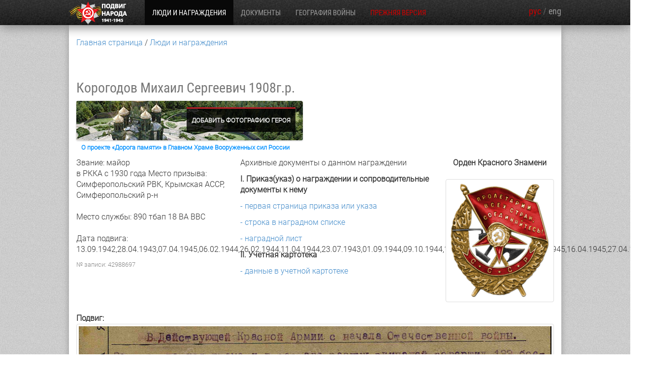

--- FILE ---
content_type: text/html
request_url: https://podvignaroda.ru/static/user_responses_eng.html
body_size: 107
content:
<p>I want to express my gratitude to you for this great work on the publication of information about the dead and awarded heroes. I am sure that very many will be unspeakably happy to find information about their relatives who died during the Great Patriotic War. Evg. Sherman</p>



--- FILE ---
content_type: text/html
request_url: https://podvignaroda.ru/static/user_responses.html
body_size: 18316
content:
<p>Хочу выразить Вам свою благодарность за это великое дело по публикации информации о погибших и награжденных героях. Я уверен что очень многие будут несказанно счастливы найти информацию о своих родных, погибших во время Великой Отечественной войны. Евг. Шерман</p>

<p>Спасибо Вам и Вашим сотрудникам за Ваш титанический и кропотливый труд. Ваш благодарный труд останется навеки в сердцах наших детей и внуков. [без подписи]</p>

<p>Добрый день!</p>

<p>Преклоняюсь перед памятью павших Героев и перед оставшимися в живых в этой страшной мясорубке.</p>

<p>Огромное спасибо за такой ресурс. Лялин Дмитрий Рахматуллович</p>

<p>Впервые в жизни я решился написать письмо с благодарностью в государственный орган. Вы делаете ОЧЕНЬ БОЛЬШОЕ и ВАЖНОЕ дело.</p>

<p>ОГРОМНОЕ СПАСИБО тем, кто инициировал этот проект, и тем, кто в нем сейчас работает!!!</p>

<p>Низкий Вам поклон. Павел, 37 лет.</p>

<p>Земной Вам поклон, это святое дело!!!</p>

<p>Спасибо!!! Константин
</p>

<p>Уважаемые разработчики сайта! Спасибо великое Вам за Вашу работу. ОБД-Мемориал и Подвиг Народа действительно колоссальный труд. И нужный. С уважением, внук ветерана Дамаев Измаил</p>

<p>Огромное спасибо за Ваш проект. Вы взяли на себя огромную и тяжелую ношу, но ценность Вашего проекта трудно измерить или оценить в материальном выражении.</p>

<p>Низкий Вам поклон, да помогает и хранит Вас Господь. С уважением, администрация магазина &#8216;ДомМонет.ру&#8217;</p>

<p>Спасибо Вам всем! в годы войны наши деды были рядом и защитниками одной страны! сейчас мы все по разные границы, но память и благодарность предкам нас объединяет! Низкий поклон тому человеку, кто этот сайт воплотил в жизнь! и всей его команде! Ольга из Казахстана</p>

<p>Пока не нашел информации о своих родственниках, но очень надеюсь, что она появится в процессе наполнения банка документами. СПАСИБО ЗА БЛАГОРОДНОЕ ДЕЛО, которое вы делаете. Андрей
</p>

<p>Спасибо огромное за этот сайт!</p>

<p>Продолжайте свою работу, желаю всем создателям самого наилучшего!!! С уважением, Антон</p>

<p>Спасибо за Вашу огромную работу. Очень помогли Ваши материалы в поисках информации Колчин Максим Олегович, Смоленская область Демидовский р-н Пржевальское</p>

<p>Огромное спасибо за ресурс. Очень важное и нужное дело. Николаев Игорь</p>

<p>Низкий поклон за ваш труд. Аникеенко Наталья Николаевна, Коломна Московской обл.</p>

<p>Огромное спасибо создателям и разработчикам информационного сайта. В нашей семье много участников ВОВ, в том числе есть и пропавшие без вести. Надеемся найти полную информацию о близких и дорогих нам людях. С уважением, Яцкова Л.М.</p>

<p>Огромное Вам СПАСИБО! От меня и моих близких! Это воистину Великое и нужное дело! Отдельное спасибо разработчикам дизайна сайта. Один из самых удобных и доступных.</p>

<p>Да поможет Вам Бог. Степанов Николай</p>

<p>Огромная Вам благодарность, что решили создать такой сайт и разместить на нем документы о награжденных во время войны и оперативные и боевые донесения частей и соединений времен войны.</p>

<p>Мои родители участники войны, многие мои родственники погибли в разных местах, защищая нашу страну. Теперь можно будет увидеть архивные документы и наградные листы в подлиннике. Грибов Евгений Сергеевич, Иваново</p>

<p>Спасибо вам за то, что запустили такой сайт это редкое в наше время действительно доброе дело. Михаил, Башкортостан</p>

<p>Огромное Вам спасибо! Нашел своего деда. Теперь знаю, что он был награжден медалью &#8220;За отвагу&#8221;. Знаю, за что.</p>

<p>Дед погиб в 1942 году. А вот где он погиб, как он погиб, где похоронен, я не знаю. Еремин Александр Юрьевич</p>

<p>Большое спасибо организаторам этого проекта.</p>

<p>Многие люди смогут увидеть, какие подвиги совершили их деды!!! Кононенко Дмитрий, Москва</p>

<p>Спасибо за Ваш огромный труд!!! У меня мама и папа были участниками ВОВ. К сожалению их уже нет в живых и документов подтверждающих это тоже не сохранилось. Вся надежда на Ваш банк данных, т.к. у папы были награды( какие я не знаю - была маленькой). Очень хочется, что бы мои дети и внуки знали, что их предки защищали свою Родину. Хотелось, чтобы Вы продолжили пополнять базу данных. Наверное, многие хотели бы найти сведения о своих близких.</p>

<p>Всех Вам благ! Заикина (Сермакшева) Надежда Федоровна, Курчатов Курской обл.</p>

<p>Замечательная идея! Бог вам в помощь! Соловьев Максим</p>

<p>Выражаю глубокую благодарность, от себя и своей семьи за создание данного портала. Память о Наших героях будет вечно в наших сердцах. Многие современники знают о наградах своих отцов и дедов, но не знают, за какие именно подвиги они их получили (увы, многие герои войны держали это в себе). Ваш сайт дал возможность воочию увидеть документы о награждении наших уважаемых героев той страшной войны. Я надеюсь, что данная работа по оцифровке архива будет продолжена и после празднования Дня Победы. Винер Рафаильевич, Туймазы, Респ. Башкортостан</p>

<p>Очень, очень важное и нужное дело. Желаю вам удачи в осуществлении проекта и скорейшего выхода на полную версию!</p>

<p>К сожалению, пока не нашла данных о своём прадеде, но надеюсь, скоро эта информация появится.</p>

<p>Ещё раз - всего наилучшего! очень удачная идея. Лариса Никонова, Челябинск</p>

<p>Здравствуйте! Все замечательно, но хотелось бы, чтобы в разделе &#8220;Герои войны&#8221; была функция печати наградных листов&#8230;..</p>

<p>Спасибо за вашу работу! Булгаков Алексей</p>

<p>Низкий Вам поклон!</p>

<p>Это нужно не мёртвым,</p>

<p>Это нужно живым! Балакин Юрий Владимирович, г. Советск, Тульская область</p>

<p>Очень хорошая идея, надеюсь найти какие-нибудь исторические факты о своих дедах и рассказать об этом своим детям, кроме медалей, к сожалению, ничего не осталось, а ведь это очень интересно, мой дед никогда не рассказывал о войне, но на его лице и теле осталось много фактов в виде шрамов. Поэтому, хочу Вам выразить Глубокую благодарность за Вашу идею и работу. Евгений
</p>

<p>Вы делаете великое, святое дело! Спасибо Вам большое. Мы должны знать и помнить подвиги наших дедов! С нетерпением жду новых документов, чтобы узнать о подвиге моего родственника Степушкина Андрея Ивановича, награжденного в 43 году Орденом отечественной войны Ирина, Протвино</p>

<p>Низкий поклон всем ветеранам. Помним о Вас и о Ваших подвигах. Очень хорошая идея по созданию такого сайта. Хотел найти своих дедов, но видно еще далеко не все участники и награжденные тут есть. Продолжайте делать такое хорошее дело. Евгений Сорокин, 30 лет, Чита</p>

<p>Прекрасная задумка. К сожалению, пока еще не смог разыскать на вашем сайте, информацию о моем дедушке. Но надеюсь со временем, здесь будут представлены сведения и о нем. Спасибо, за прекрасный сайт! Михаил, Лесосибирск</p>

<p>Хочется узнать о моем дедушке как можно больше информации, но к сожалению его фамилии еще нет в базе. Когда ожидать полной загрузки информации на сайте? Спасибо за хороший сайт и удачи Вам в этом нелегком, но полезном деле. Ольга, Санкт-Петербург</p>

<p>Низкий поклон авторам и исполнителем этой идеи. Это действительно самый лучший подарок всему народу к юбилею Победы. Спасибо! Сергей
</p>

<p>Появление такого информационного ресурса - это большой вклад в сохранение памяти о Великом Подвиге наших Солдат. Только так жаль, что солдат наших остаётся всё меньше и меньше. Ирина
</p>

<p>Это очень нужное и важное дело. Низкий поклон, ВАМ!!! Хранит, Вас, Боже! Наталья Григорьевна Ташкинова, Нижний Тагил</p>

<p>Огромное спасибо за документы, которые наконец-то увидят потомки героев. Жаль, что этого пришлось ждать долгих 65 лет. С уважением, Бронников Игорь Владимирович, председатель Мурманского родословного общества.</p>

<p>Здравствуйте. Хорошо, что появился подобный сайт, потому что хотя бы по нему можно будет поискать своих родных, воевавших в те годы. Я помню (детские воспоминания), что у мамы были военные награды, которые потом пропали из-за частых переездов. Поэтому узнать какие она имела награды - это здорово: у меня тоже есть за время службы. Это не погремушки, а заслуженные потом, здоровьем и временем. Хотел бы посмотреть и заслуженность своего отца, военные судьбы своих родных. В Книге Памяти я нашел своего дядьку по линии матери - пропал без вести во время Финской войны. Хотелось бы теперь и своим родным передать эти материалы, чтобы не забывались те суровые и тяжелые года. Спасибо за проект. Капитан 2 ранга запаса Баданов Александр Алексеевич</p>

<p>Спасибо вам огромное! Великое дело делаете! Не должна угаснуть память о тех, кто спас нас в той войне! Кто дал нам шанс на жизнь! Пусть память о них на века останется в наших сердцах! Спасибо вам огромное!!! Андрей
</p>

<p>Спасибо вам за вашу работу!!!!!!!!!! ВСЕГО САМОГО ДОБРОГО Армен, Москва</p>

<p>Низкий поклон Вам! Вы делаете великое историческое дело. Спасибо! Ветров С.</p>

<p>Спасибо за создание сайта &#8220;Подвиг Народа&#8221;.</p>

<p>Надеюсь, что многие, найдя здесь информацию о подвигах своих дедов и прадедов, по-новому станут смотреть на события Великой Отечественной войны. Роман Полонский</p>

<p>Очень нужный сайт. Хотелось бы узнать, а будут ли занесены в список люди, которые в последующем проживали за пределами России, например в Таджикистане? К большому сожалению я не нашла своих дедов, хотя оба прошли Великую Отечественную, это: Балацкий Глеб и Покатилов Иван. Буду с нетерпением ждать, когда списки пополнятся, надеюсь их найти. Покатилова Елена Владимировна, Самара</p>

<p>Огромное Вам спасибо за работу, которую Вы начали.</p>

<p>Хочу найти какую-то информацию о своём деде&#8230; Евгений, 30 лет, Украина</p>

<p>Огромное человеческое спасибо!!!</p>

<p>Удачи, терпения, мужества. Кудряшов Олег</p>

<p>Спасибо большое Вам, будем ждать полной базы&#8230; особенно данных с Украины. Сергей
</p>

<p>Спасибо Вам, что есть теперь такой сервис. Очень жаль, что не удалось ничего узнать о моём деде, призванном, вероятно, Кизеловским или Губахинским военкоматом Молотовской области, получившем ранение под Сталинградом и похоронном где-то в месте под названием Котлубань. Вероятно, мой дед и не успел получить никаких наград, да и не в них дело. Всё же - было бы правильно со временем внести в списки здесь и тех, кто воевал и вернулся, и тех, кто навсегда остался на полях Великой Отечественной Войны. Остались дети, внуки, правнуки, которым не всё равно, кто были их деды и прадеды, когда, где и почему они не вернулись с Войны и за что они отдали свои жизни. Очень надеюсь, что со временем база данных будет пополнена и у всех будет такая возможность узнать о наших дедах, не вернувшихся с фронта, знать где они были, воевали, как погибли и где они остались навсегда&#8230; Новиков Александр Васильевич, Екатеринбург</p>

<p>Спасибо за сайт! Замечательная идея.</p>

<p>Может быть, поможет нам найти родственников. Ирина
</p>

<p>Низкий Вам поклон и благодарность за Вашу работу. Вы делаете великое и благородное дело. Пусть Бог помогает Вам. Потомки ветеранов Великой Отечественной войны будут благодарны Вам. Счастья и успехов Вам.
    <br />Олейник Евгений</p>

<p>Вы делаете очень важное, доброе дело для всего нашего народа. Спасибо Вам огромное!!! Надеюсь, тоже найду документы подвигов моих дедов. Николай, Омск</p>

<p>Спасибо большое за труд.</p>

<p>Никого не нашла пока, но думаю, что это дело времени. Хатира Марданшина, Казань</p>

<p>Мой дед ушел в 1941, вернулся 1946, при жизни о ВОВ я у него не спрашивал: где воевал, как воевал, какие имел награды? Чем старше становлюсь, тем стыднее становится, я надеюсь, Ваш этот портал даст мне и многим, кто будет со мной солидарен, возможность узнать о своих близких и родных, о той героической жизни, которую они прожили и которой мы должны гордиться СПАСИБО!!! Зайцев Сергей Анатольевич, Калининград</p>

<p>Надеюсь найти военный путь своих дедов. Оба они вернулись с Великой Отечественной войны, но они ушли раньше из жизни, чем я успел подрасти. Бородин Евгений Николаевич, Москва</p>

<p>С П А С И Б О!</p>

<p>Это великое дело. Терпения Вам.</p>

<p>Моих пока нет. С нетерпением буду ждать информации. Татьяна, Санкт-Петербург</p>

<p>Хочу сказать Вам большое спасибо за выполняемую работу, для меня как жителя Санкт-Петербурга очень важно, чтобы такие документы не были утеряны и были оцифрованы и сохранены на века как национальная гордость и ценность. К сожалению, о своем дедушке я не смог найти информацию, но я буду периодически заходить и смотреть! Спасибо Кирилл Никитин</p>

<p>Нам нужна быстрота, своевременность и качество информации. Желаем Вам дальнейших успехов в Вашем кропотливом труде. Спасибо Вам огромное!!! Анастасия, Лабытнанги, ЯНАО</p>

<p>Спасибо за надежду узнать больше про деда!!!!! Лисовенко Александр Михайлович, Севастополь</p>

<p>Отличный сайт. Жду с нетерпением момента, когда он заработает в полную силу, т.к. ищу следы деда.</p>

<p>Огромное Спасибо. Лосев Павел, Петрозаводск</p>

<p>Великая благодарность тем, кто реализует этот замысел, и не меньшая благодарность тому, кто его задумал. Великая победа, великий подвиг и вся правда без купюр и без прикрас. Мы, наш народ велики, потому что победили в такой войне такого врага. Теперь мы будем знать конкретно, как воевали наши родные, как они совершали свои подвиги, и от этого они станут ближе к нам и понятнее.. Еще раз великая благодарность, и дай Бог успешнее и быстрее закончить начатое. Кузьмин Михаил Алексеевич, Калуга</p>

<p>Хочу поблагодарить и сказать ОГРОМНОЕ СПАСИБО за создания таких сайтов как ОБД-МЕМОРИАЛ и ПОДВИГ НАРОДА. Эти сайты помогают узнать все то, что мы не знали о наших предках, наших героях ВОВ. Большое спасибо за вашу работу!!! Явкина О.В., Тольятти</p>

<p>Уважаемые разработчики сайта, разрешите мне отправить в ваш адрес глубокую благодарность и низкий поклон за ваше великое дело. благодаря вам новые поколения не забудут подвига наших отцов и дедов, матерей и сестер. Вечная память героям войны!!!!! Павел Клюев, Туркмения, Ашхабад</p>

<p>Вечная Память павшим Героям Войны! Нижайший поклон Героям здравствующим, пусть даст вам Бог здоровья и всех жизненных благ! Нет слов, чтобы выразить нашу признательность за ваш Подвиг! Простите нас за то, что не все в жизни, за которую вы отдали свои, так безоблачно и счастливо. Но вы должны знать, что на подобный подвиг еще готовы многие воспитанные вами и на ваших руках дети, внуки и правнуки, которые не опозорят вашей крови и ваших седин! А обязанность каждого жителя нашей страны и бывшего СССР, сделать по мере сил и возможности что-то лучше для этих Великих Людей!</p>

<p>А вам, не менее достойным, основателям ресурса и всем, кто приложил к этому руку, огромное спасибо от всех патриотов нашей необъятной Родины! Пожалуйста, не останавливайтесь на достигнутом, чтобы этот сайт стал не просто очередным отчетом к юбилею Победы в этой Войне, а ее Правдой со счастливым концом и слезами на глазах!Храни вас Господь! Соколов Сергей, 28 лет, военнослужащий, Сахалин</p>

<p>Огромное спасибо за создание ресурса! За то, что храните память о наших предках! Дмитрий Догаев</p>

<p>Спасибо за Ваш святой поистине труд! Банк данных очень удобен, понятен и доступен. Марина Соловьева, Калининград</p>

<p>Спасибо за ваш труд&#8230;Вы делаете доброе дело для народа&#8230;Низкий поклон ВАМ!!!!! Янишевская Любовь, Казахстан</p>

<p>Действительно, этот электронный банк просто кладезь знаний! Неплохо было бы еще найти здесь человека по номеру награды!!!! Жалко, что такого здесь ПОКА нету. Думаю, не один я так себе это представляю!</p>

<p>Очень хотелось бы еще здесь видеть послужные карты офицеров!</p>

<p>Но так или иначе, ВСЕ РАВНО, этот электронный банк документов есть и будет самым лучшим и революционным проектом, который воплотится в жизнь. Почему революционным, потому что он откроет еще больше возможности для изучения военной истории и создаст действительные предпосылки для патриотического воспитания! Иван, студент-историк, Киев</p>

<p>Огромный труд и нужный!!! Но к сожалению, не нашел своих родных дедушек. Очень жаль&#8230;..надеюсь, что в ближайшем будущем можно будет все же найти своих близких&#8230;. Архипов Алексей, Лыткарино</p>

<p>Огромное вам человеческое спасибо!!!!</p>

<p>Может быть, благодаря вашему проекту я смогу проследить боевой путь своего прадеда, а то, к сожалению, ничего про его военное прошлое не знаю. С уважением, М.Виталий, правнук советского летчика Пшеничного Н., Ленинградская обл., Луга</p>

<p>Спасибо. Понимаем, что пока это капля в море наших героев, которые воевали, погибали и пропадали без вести. Бог в помощь! Эта Победа навсегда останется с нами. Вечная слава подвигу народа! Дочь ветерана, Елена, Санкт-Петербург</p>

<p>Великое, доброе дело для нашей Родины! Спасибо! Иванов Владимир Васильевич, Москва</p>

<p>Дело нужное, важное. Спасибо вам за память. Калабина, Новокузнецк Кемеровской обл.</p>

<p>Спасибо большое Очень нужное дело. Шайхутдинов Инвир Анварович, Уфа, Башкортостан</p>

<p>Большое спасибо за проделанную Вами работу.</p>

<p>Внук без вести пропавшего. Надеюсь что найду. Полищук Александр, Ротмистровка, Украина</p>

<p>Огромное спасибо за проделанный Вами огромный труд.</p>

<p>Бесспорно, это титаническая работа. Но она стоит того. Ведь память о павших войнах должна храниться в веках. Спасибо. Михаил
</p>

<p>Идея хорошая. Но очень хочется, чтобы помимо копии текста о подвиге был еще набран печатный текст - так бабушкам и дедушкам будет легче читать. Спасибо.</p>

<p>Да, и нужно чтобы еще сайт пополнялся быстрее. Я не нашла своего дедушку (Родыгин Виктор Козьмич). Ему сейчас 87. Важно, чтобы и он мог о себе прочитать в интернете и знал, что о его заслугах помнят.</p>

<p>Спасибо. Мария, Киров</p>

<p>Здравствуйте, сайт просто бесподобный, огромное спасибо разработчикам. Уже третий час сижу читаю, ни разу такого нигде не встречал. Возможность прочитать подвиги наших солдат полностью погружает в ту атмосферу героических боев. И самое главное, без каких либо мнений или определенных видений режиссеров, сценаристов, журналистов и т.д. Желаю Вам успешного продолжения данной работы и, что немаловажно, хорошей рекламы, такой сайт должны знать все в нашей стране. Ещё раз большое спасибо. Днепровский Владимир, Москва</p>

<p>Очень нужное дело! Спасибо! Надеюсь, что загружаться архив будет достаточно быстро. Кулешов Олег Иванович</p>

<p>Спасибо большое тем, кто принимал участие в этой кропотливой работе.</p>

<p>Сердце замирает, читая эти документы. Любовь
</p>

<p>Очень рад что данные базы снова начали работать! Благодаря вашей работе, поисковым отрядам стало легче находить информацию о погибших.</p>

<p>Спасибо Вам!!! Артем, Поисковый отряд &#8220;Мужество&#8221;, Архангельская обл., Коряжма</p>

<p>Огромное спасибо разработчикам сайта! Не может быть Героев без имени. Мы с Вашей помощью найдем каждого Героя, воздадим почести тем, кто в этой страшной войне стал Победителем - павшим, живым, пропавшим без вести, прошедшим лагеря смерти. Удачи и терпения! Наталья, Москва</p>

<p>Огромная благодарность организаторам сайта! Очень жаль, что не полная база данных. Огромная Благодарность ветеранам всех Республик за победу и героизм! Южаков Сергей Анатольевич, Тюмень</p>

<p>Спасибо Вам Огромное за Ваш Труд!!! Отец моего отца умер очень рано, когда я была ещё совсем маленькая, и узнать, за какие подвиги он был награждён, не случилось. А мамин отец получил ранение и контузию и не любил рассказывать о войне, и бывало, 9 мая скупая слеза катилась по его мужественной щеке. Но теперь я верю, что смогу узнать, благодаря Вам, как воевали мои деды. Спасибо Вам ещё раз и низкий поклон. Елена, 35 лет, Москва</p>

<p>Спасибо инициаторам, создавшим и создающим банк документов &#8220;Подвиг Народа&#8221;. Надеюсь найти документы, касающиеся моих родителей, прошедших Войну и доживших до Великой Победы. Жаль, что не успели рассказать&#8230; Щепина (Лихачева) Елена Ивановна, Калининградская обл.</p>

<p>Огромное спасибо за Ваш сайт, ждем его полного заполнения - хочу увидеть среди Победителей своего деда - Лоткева Петра Сергеевича, Липецкая область! Олег
</p>

<p>Огромное спасибо за то, что Вы делаете! Это самое реальное, что делалось за последние 65 лет. Это не показуха, а память народная!!! Искал деда - не нашел - еще нету. Буду ждать. Он никогда не рассказывал, за что награжден орденами и медалями. Главное - чтобы помнили! Кириллов Сергей Анатольевич, Великий Новгород</p>

<p>Спасибо за доброе начинание!</p>

<p>Наши деды и прадеды достойны того, чтобы их Подвиг помнили поименно.</p>

<p>Изучая документы, каждый самостоятельно может сделать вывод, какой ценой досталась нам наша Победа. Полицын Михаил Михайлович, Омск</p>

<p>Спасибо вам большое - это то, что давно нужно было сделать. Пока еще не нашел того, кого искал, но уверен, что поиски будут успешны с вашим сайтом. Бегишев Анвар Евгеньевич, Узбекистан</p>

<p>Огромное спасибо за вашу работу. Очень нужное дело для всех поколений. И еще хотелось бы такую же информацию про репрессированных военнослужащих - они тоже внесли свою лепту в победу нашего народа. Попова Татьяна, Красноярск</p>

<p>Огромное спасибо за Подвиг, который Вы совершаете для Великого народа, одержавшего победу над фашизмом. Пусть Всевышний придаст Вам силы за Ваше доброе дело. Тимиров Артур</p>

<p>давно хотелось увидеть что-то подобное. Если это все наполнится на 100 процентов - это будет лучший памятник. Сергей
</p>

<p>Спасибо огромное за столь важноое начинание!!! Вот только поздновато вы его начали. Ветераны уходят&#8230; а так хотелось бы показать наградные листы моему отцу Гуменюку Георгию Ефимовичу, прошедшему всю войну от Москвы до Берлина в составе гвардейских минометных частей - сейчас он в госпитале ветеранов войны, или тестю Лисенкову Андрею Георгиевичу, который будучи подольским курсантом защищал Москву и дошел до Пруссии&#8230; умер в прошлом году&#8230; Ведь для них это было бы возвращение в их боевую молодость&#8230; Поздно&#8230; Гуменю Олег Георгиевич, Москва</p>

<p>Ребята! Дело очень хорошее и нужное! Ко мне ежедневно обращаются люди с просьбой оказать помощь в поисках или уточнении судьбы родственников участников ВОВ. Подобные сайты просто необходимы для поисковиков. Бурняшев Андрей Юрьевич, Камышинский казачий поисковый военно-патриотический клуб &#8220;Сталинград&#8221;, Волгоградская обл.</p>

<p>Спасибо за вашу работу! Хотя я и не нашёл то, что искал, но я надеюсь, что и до нас очередь дойдёт, только не бросайте это нужное и очень важное дело Антощенко Сергей Александрович, Волгоград</p>

<p>Ваша работа очень важна! Потому что не все успели мы узнать при жизни родителей. Надеюсь узнать, за что моя бабушка, не военнослужащая, получила медаль &#8220;За боевые заслуги&#8221;. Помнится, что это было в Орловской области, скорее всего во время Курской битвы. Но пока не нашла ни про нее, ни про награды отца и мамы. Награды и удостоверения есть. Может выслать вам номера наград?</p>

<p>Очень хочется увидеть имена моих родных в ваших списках. С уважением, Трунова Татьяна Алексеевна, Московская обл.</p>

<p>Очень нужный проект, давно хотел, чтобы на всех ветеранов составили базу данных.</p>

<p>Желаю успеха в благородном деле. Котов Владимир Николаевич, Красноярск</p>

<p>Да только за идею создания такого сайта нужно к награде представлять!</p>

<p>Это же общий ПАМЯТНИК всем участникам Войны. Ведь многие из них так и остались на полях войны не захороненными.</p>

<p>С нетерпением жду продолжения вашей работы. Надеюсь увидеть в списках и своих близких. Людмила, Череповец</p>

<p>Спасибо Вам за Ваши труды! Очень надеюсь, что работы будут продолжены и тут будут все те, кто воевал на стороне СССР. Дмитрий
</p>

<p>Очень нужный и своевременный ресурс.</p>

<p>Большое ВАМ спасибо! Ворожищев Николай Сергеевич, Санкт-Петербург</p>

<p>Большое спасибо за данный сайт. Я тоже ищу хоть какую - либо информацию о родных, погибших в годы войны. Надеюсь, что-то узнаю. Желаю удачи создателям сайта и всем, кому дорога еще память о нашем народе. Валентина, Мордовия</p>

<p>Спасибо за ваш проект. Это огромный труд, который позволит детям, внукам, правнукам, будущим поколениям осознать вклад не только всего народа, но и родных в Великую Победу. Я еще не нашел никого из своих. Когда были живы, они о войне не рассказывали, о наградах тоже. Надеюсь, с вашей помощью восполнить этот пробел в истории нашей семьи. Геннадий Сыродоев</p>

<p>Отзыв может быть только один. Глубочайшая признательность. Владимир
</p>

<p>Очень надеюсь, что этот проект продвинется дальше других в этом нелегком деле. Можно сказать, что Вы снова возродили у меня надежду в поисках деда пропавшего без вести в годы Великой Отечественной. Очень жду новых документов. Удачи Вам! Фролов Александр, Воронеж</p>

<p>Вот уже три года я работаю в ОБД-МЕМОРИАЛ, помогаю родственникам в поиске их погибших солдат. Удалось восстановить данные по своим землякам из с.Лесково Воронежской обл. Не думал, что появится такой сайт, как этот. Теперь есть возможность узнать и о тех, кто вернулся живым, о их боевом пути и наградах. Огромное спасибо всем кто работает над этим проектом. С уважением и благодарностью, В.А.Карпенко, Череповец</p>

<p>Беспрецедентный по своему значению и масштабу проект, логическое завершение ОБД-мемориал. Не забывайте о моряках 1941 г., не откладывайте командировку в Гатчину. С уважением, Валерий Спичаков, автор книги &#8220;Пинская военная флотилия в документах и воспоминаниях&#8221;, Львов</p>

<p>Очень нужный проект. Память - это единственное, что осталось у многих потерявших на той войне родных и близких. Хотела разыскать через этот проект информацию о своём дяде Банникове Андрее Васильевиче 1915 года рождения. Но, к сожалению, безуспешно. А другими данными, которые можно завести в поисковик, не располагаю. Но всё равно благодарю людей, которые провели такую титаническую работу и создали эту базу данных. Надеюсь, Вы на этом не остановитесь, и список имен участников той войны пополнится. Лариса
</p>

<p>Большое спасибо всем, кто работает над этим проектом!</p>

<p>Вы делаете то, что сейчас особенно необходимо нам и нашим детям&#8230;, чтобы помнили&#8230;! Иван Галактионов, Москва</p>

<p>Сайт действительно уникален по своей значимости и востребованности для всех граждан нашей Родины, в особенности тем, кто нуждается в поиске своих родных и близких, жизнь которых оборвалась во имя спасения своей Отчизны. Я мало знаю о своем деде (без вести пропавшем во время ВОВ): только фамилию - Зылев и имя - Василий, а также, ориентировочно, что он, может быть, призывался с Горьковского или Дзержинского военкомата. Таких как я немало в настоящее время, которые по отрывкам рассказов мам, бабушек, теток, дядей и т.д. хотели бы больше узнать о родных ГЕРОЯХ. Зылев Юрий Геннадьевич, Дзержинск Нижегородской обл.</p>

<p>Спасибо вам огромное. С вашей помощью я нашла своих погибших дедов. Продолжайте свою кропотливую, но очень нужную работу. Светлана
</p>

<p>От лица нашего отряда - ОГРОМНОЕ СПАСИБО !!!! За Ваш кропотливый труд. Великое дело, которое ждали столько лет - начато . Будут найдены тысячи и тысячи без вести пропавших защитников Отечества &#8230; Обретут имена, вновь. Дай ВАМ Бог терпения и здоровья! Александр, командир отряда АПО &#8220;Днепр-Украина&#8221;, Днепропетровск</p>

<p>Спасибо всем сотрудникам за Ваш огромный труд,.</p>

<p>Когда читаешь страницы сайта, словно соприкасаешься с душами героев войны. .. Скакунова Наталья, Красноярск</p>

<p>Спасибо вам за ваш труд!</p>

<p>Это очень большая работа!</p>

<p>Склоняю голову перед памятью героев. Скакунов Александр, Красноярск</p>

<p>Низкий земной поклон ветеранам&#8230;</p>

<p>Я нашёл в наградном списке своего деда, Герасисмова Ивана Николаевича. Орден Боевого Красного Знамени 9 августа 1941. Горячев Дмитрий Владимирович, Ленинград</p>


--- FILE ---
content_type: text/html;charset=UTF-8
request_url: https://podvignaroda.ru/Image3/getobject
body_size: 406
content:
{"result":"OK","record":{"id":"42988697","entity":"Человек Награждение","f2":"Корогодов","f3":"Михаил","f4":"Сергеевич","f5":"__.__.1908","f6":"майор","f7":"__.__.1930","f8":"Симферопольский РВК, Крымская АССР, Симферопольский р-н","f9":"Орден Красного Знамени","f11":"33","f12":"690306","f13":"2909","f22":"890 тбап 18 ВА ВВС","f24":"13.09.1942,28.04.1943,07.04.1945,06.02.1944,26.02.1944,11.04.1944,23.07.1943,01.09.1944,09.10.1944,14.09.1944,06.01.1944,08.04.1945,16.04.1945,27.04.1945","f27":"VS/391/033-0690306-2909+012-2916/00000294_1.jpg","f28":"VS/391/033-0690306-2909+012-2916/00000295_1.jpg","f29":"","f32":"1375316356","f33":"ns","f34":"ЦАМО","priznak":"main_vs391","draftPlace":"Симферопольский РВК, Крымская АССР, Симферопольский р-н","draftPlaceId":"50003250"},"more":{"nagr":{"docid":42988692,"pageid":42988783},"list":{"docid":42988692,"pageid":42988693},"start":{"docid":42988692,"pageid":42988693}}}

--- FILE ---
content_type: text/html; charset=utf-8
request_url: https://www.google.com/recaptcha/api2/anchor?ar=1&k=6Lf5qDgUAAAAAP9RIflYzT-kOsNcMrJnTFSHcpN7&co=aHR0cHM6Ly9wb2R2aWduYXJvZGEucnU6NDQz&hl=ru&v=N67nZn4AqZkNcbeMu4prBgzg&size=normal&anchor-ms=20000&execute-ms=30000&cb=wgkeyoeo1dqi
body_size: 49486
content:
<!DOCTYPE HTML><html dir="ltr" lang="ru"><head><meta http-equiv="Content-Type" content="text/html; charset=UTF-8">
<meta http-equiv="X-UA-Compatible" content="IE=edge">
<title>reCAPTCHA</title>
<style type="text/css">
/* cyrillic-ext */
@font-face {
  font-family: 'Roboto';
  font-style: normal;
  font-weight: 400;
  font-stretch: 100%;
  src: url(//fonts.gstatic.com/s/roboto/v48/KFO7CnqEu92Fr1ME7kSn66aGLdTylUAMa3GUBHMdazTgWw.woff2) format('woff2');
  unicode-range: U+0460-052F, U+1C80-1C8A, U+20B4, U+2DE0-2DFF, U+A640-A69F, U+FE2E-FE2F;
}
/* cyrillic */
@font-face {
  font-family: 'Roboto';
  font-style: normal;
  font-weight: 400;
  font-stretch: 100%;
  src: url(//fonts.gstatic.com/s/roboto/v48/KFO7CnqEu92Fr1ME7kSn66aGLdTylUAMa3iUBHMdazTgWw.woff2) format('woff2');
  unicode-range: U+0301, U+0400-045F, U+0490-0491, U+04B0-04B1, U+2116;
}
/* greek-ext */
@font-face {
  font-family: 'Roboto';
  font-style: normal;
  font-weight: 400;
  font-stretch: 100%;
  src: url(//fonts.gstatic.com/s/roboto/v48/KFO7CnqEu92Fr1ME7kSn66aGLdTylUAMa3CUBHMdazTgWw.woff2) format('woff2');
  unicode-range: U+1F00-1FFF;
}
/* greek */
@font-face {
  font-family: 'Roboto';
  font-style: normal;
  font-weight: 400;
  font-stretch: 100%;
  src: url(//fonts.gstatic.com/s/roboto/v48/KFO7CnqEu92Fr1ME7kSn66aGLdTylUAMa3-UBHMdazTgWw.woff2) format('woff2');
  unicode-range: U+0370-0377, U+037A-037F, U+0384-038A, U+038C, U+038E-03A1, U+03A3-03FF;
}
/* math */
@font-face {
  font-family: 'Roboto';
  font-style: normal;
  font-weight: 400;
  font-stretch: 100%;
  src: url(//fonts.gstatic.com/s/roboto/v48/KFO7CnqEu92Fr1ME7kSn66aGLdTylUAMawCUBHMdazTgWw.woff2) format('woff2');
  unicode-range: U+0302-0303, U+0305, U+0307-0308, U+0310, U+0312, U+0315, U+031A, U+0326-0327, U+032C, U+032F-0330, U+0332-0333, U+0338, U+033A, U+0346, U+034D, U+0391-03A1, U+03A3-03A9, U+03B1-03C9, U+03D1, U+03D5-03D6, U+03F0-03F1, U+03F4-03F5, U+2016-2017, U+2034-2038, U+203C, U+2040, U+2043, U+2047, U+2050, U+2057, U+205F, U+2070-2071, U+2074-208E, U+2090-209C, U+20D0-20DC, U+20E1, U+20E5-20EF, U+2100-2112, U+2114-2115, U+2117-2121, U+2123-214F, U+2190, U+2192, U+2194-21AE, U+21B0-21E5, U+21F1-21F2, U+21F4-2211, U+2213-2214, U+2216-22FF, U+2308-230B, U+2310, U+2319, U+231C-2321, U+2336-237A, U+237C, U+2395, U+239B-23B7, U+23D0, U+23DC-23E1, U+2474-2475, U+25AF, U+25B3, U+25B7, U+25BD, U+25C1, U+25CA, U+25CC, U+25FB, U+266D-266F, U+27C0-27FF, U+2900-2AFF, U+2B0E-2B11, U+2B30-2B4C, U+2BFE, U+3030, U+FF5B, U+FF5D, U+1D400-1D7FF, U+1EE00-1EEFF;
}
/* symbols */
@font-face {
  font-family: 'Roboto';
  font-style: normal;
  font-weight: 400;
  font-stretch: 100%;
  src: url(//fonts.gstatic.com/s/roboto/v48/KFO7CnqEu92Fr1ME7kSn66aGLdTylUAMaxKUBHMdazTgWw.woff2) format('woff2');
  unicode-range: U+0001-000C, U+000E-001F, U+007F-009F, U+20DD-20E0, U+20E2-20E4, U+2150-218F, U+2190, U+2192, U+2194-2199, U+21AF, U+21E6-21F0, U+21F3, U+2218-2219, U+2299, U+22C4-22C6, U+2300-243F, U+2440-244A, U+2460-24FF, U+25A0-27BF, U+2800-28FF, U+2921-2922, U+2981, U+29BF, U+29EB, U+2B00-2BFF, U+4DC0-4DFF, U+FFF9-FFFB, U+10140-1018E, U+10190-1019C, U+101A0, U+101D0-101FD, U+102E0-102FB, U+10E60-10E7E, U+1D2C0-1D2D3, U+1D2E0-1D37F, U+1F000-1F0FF, U+1F100-1F1AD, U+1F1E6-1F1FF, U+1F30D-1F30F, U+1F315, U+1F31C, U+1F31E, U+1F320-1F32C, U+1F336, U+1F378, U+1F37D, U+1F382, U+1F393-1F39F, U+1F3A7-1F3A8, U+1F3AC-1F3AF, U+1F3C2, U+1F3C4-1F3C6, U+1F3CA-1F3CE, U+1F3D4-1F3E0, U+1F3ED, U+1F3F1-1F3F3, U+1F3F5-1F3F7, U+1F408, U+1F415, U+1F41F, U+1F426, U+1F43F, U+1F441-1F442, U+1F444, U+1F446-1F449, U+1F44C-1F44E, U+1F453, U+1F46A, U+1F47D, U+1F4A3, U+1F4B0, U+1F4B3, U+1F4B9, U+1F4BB, U+1F4BF, U+1F4C8-1F4CB, U+1F4D6, U+1F4DA, U+1F4DF, U+1F4E3-1F4E6, U+1F4EA-1F4ED, U+1F4F7, U+1F4F9-1F4FB, U+1F4FD-1F4FE, U+1F503, U+1F507-1F50B, U+1F50D, U+1F512-1F513, U+1F53E-1F54A, U+1F54F-1F5FA, U+1F610, U+1F650-1F67F, U+1F687, U+1F68D, U+1F691, U+1F694, U+1F698, U+1F6AD, U+1F6B2, U+1F6B9-1F6BA, U+1F6BC, U+1F6C6-1F6CF, U+1F6D3-1F6D7, U+1F6E0-1F6EA, U+1F6F0-1F6F3, U+1F6F7-1F6FC, U+1F700-1F7FF, U+1F800-1F80B, U+1F810-1F847, U+1F850-1F859, U+1F860-1F887, U+1F890-1F8AD, U+1F8B0-1F8BB, U+1F8C0-1F8C1, U+1F900-1F90B, U+1F93B, U+1F946, U+1F984, U+1F996, U+1F9E9, U+1FA00-1FA6F, U+1FA70-1FA7C, U+1FA80-1FA89, U+1FA8F-1FAC6, U+1FACE-1FADC, U+1FADF-1FAE9, U+1FAF0-1FAF8, U+1FB00-1FBFF;
}
/* vietnamese */
@font-face {
  font-family: 'Roboto';
  font-style: normal;
  font-weight: 400;
  font-stretch: 100%;
  src: url(//fonts.gstatic.com/s/roboto/v48/KFO7CnqEu92Fr1ME7kSn66aGLdTylUAMa3OUBHMdazTgWw.woff2) format('woff2');
  unicode-range: U+0102-0103, U+0110-0111, U+0128-0129, U+0168-0169, U+01A0-01A1, U+01AF-01B0, U+0300-0301, U+0303-0304, U+0308-0309, U+0323, U+0329, U+1EA0-1EF9, U+20AB;
}
/* latin-ext */
@font-face {
  font-family: 'Roboto';
  font-style: normal;
  font-weight: 400;
  font-stretch: 100%;
  src: url(//fonts.gstatic.com/s/roboto/v48/KFO7CnqEu92Fr1ME7kSn66aGLdTylUAMa3KUBHMdazTgWw.woff2) format('woff2');
  unicode-range: U+0100-02BA, U+02BD-02C5, U+02C7-02CC, U+02CE-02D7, U+02DD-02FF, U+0304, U+0308, U+0329, U+1D00-1DBF, U+1E00-1E9F, U+1EF2-1EFF, U+2020, U+20A0-20AB, U+20AD-20C0, U+2113, U+2C60-2C7F, U+A720-A7FF;
}
/* latin */
@font-face {
  font-family: 'Roboto';
  font-style: normal;
  font-weight: 400;
  font-stretch: 100%;
  src: url(//fonts.gstatic.com/s/roboto/v48/KFO7CnqEu92Fr1ME7kSn66aGLdTylUAMa3yUBHMdazQ.woff2) format('woff2');
  unicode-range: U+0000-00FF, U+0131, U+0152-0153, U+02BB-02BC, U+02C6, U+02DA, U+02DC, U+0304, U+0308, U+0329, U+2000-206F, U+20AC, U+2122, U+2191, U+2193, U+2212, U+2215, U+FEFF, U+FFFD;
}
/* cyrillic-ext */
@font-face {
  font-family: 'Roboto';
  font-style: normal;
  font-weight: 500;
  font-stretch: 100%;
  src: url(//fonts.gstatic.com/s/roboto/v48/KFO7CnqEu92Fr1ME7kSn66aGLdTylUAMa3GUBHMdazTgWw.woff2) format('woff2');
  unicode-range: U+0460-052F, U+1C80-1C8A, U+20B4, U+2DE0-2DFF, U+A640-A69F, U+FE2E-FE2F;
}
/* cyrillic */
@font-face {
  font-family: 'Roboto';
  font-style: normal;
  font-weight: 500;
  font-stretch: 100%;
  src: url(//fonts.gstatic.com/s/roboto/v48/KFO7CnqEu92Fr1ME7kSn66aGLdTylUAMa3iUBHMdazTgWw.woff2) format('woff2');
  unicode-range: U+0301, U+0400-045F, U+0490-0491, U+04B0-04B1, U+2116;
}
/* greek-ext */
@font-face {
  font-family: 'Roboto';
  font-style: normal;
  font-weight: 500;
  font-stretch: 100%;
  src: url(//fonts.gstatic.com/s/roboto/v48/KFO7CnqEu92Fr1ME7kSn66aGLdTylUAMa3CUBHMdazTgWw.woff2) format('woff2');
  unicode-range: U+1F00-1FFF;
}
/* greek */
@font-face {
  font-family: 'Roboto';
  font-style: normal;
  font-weight: 500;
  font-stretch: 100%;
  src: url(//fonts.gstatic.com/s/roboto/v48/KFO7CnqEu92Fr1ME7kSn66aGLdTylUAMa3-UBHMdazTgWw.woff2) format('woff2');
  unicode-range: U+0370-0377, U+037A-037F, U+0384-038A, U+038C, U+038E-03A1, U+03A3-03FF;
}
/* math */
@font-face {
  font-family: 'Roboto';
  font-style: normal;
  font-weight: 500;
  font-stretch: 100%;
  src: url(//fonts.gstatic.com/s/roboto/v48/KFO7CnqEu92Fr1ME7kSn66aGLdTylUAMawCUBHMdazTgWw.woff2) format('woff2');
  unicode-range: U+0302-0303, U+0305, U+0307-0308, U+0310, U+0312, U+0315, U+031A, U+0326-0327, U+032C, U+032F-0330, U+0332-0333, U+0338, U+033A, U+0346, U+034D, U+0391-03A1, U+03A3-03A9, U+03B1-03C9, U+03D1, U+03D5-03D6, U+03F0-03F1, U+03F4-03F5, U+2016-2017, U+2034-2038, U+203C, U+2040, U+2043, U+2047, U+2050, U+2057, U+205F, U+2070-2071, U+2074-208E, U+2090-209C, U+20D0-20DC, U+20E1, U+20E5-20EF, U+2100-2112, U+2114-2115, U+2117-2121, U+2123-214F, U+2190, U+2192, U+2194-21AE, U+21B0-21E5, U+21F1-21F2, U+21F4-2211, U+2213-2214, U+2216-22FF, U+2308-230B, U+2310, U+2319, U+231C-2321, U+2336-237A, U+237C, U+2395, U+239B-23B7, U+23D0, U+23DC-23E1, U+2474-2475, U+25AF, U+25B3, U+25B7, U+25BD, U+25C1, U+25CA, U+25CC, U+25FB, U+266D-266F, U+27C0-27FF, U+2900-2AFF, U+2B0E-2B11, U+2B30-2B4C, U+2BFE, U+3030, U+FF5B, U+FF5D, U+1D400-1D7FF, U+1EE00-1EEFF;
}
/* symbols */
@font-face {
  font-family: 'Roboto';
  font-style: normal;
  font-weight: 500;
  font-stretch: 100%;
  src: url(//fonts.gstatic.com/s/roboto/v48/KFO7CnqEu92Fr1ME7kSn66aGLdTylUAMaxKUBHMdazTgWw.woff2) format('woff2');
  unicode-range: U+0001-000C, U+000E-001F, U+007F-009F, U+20DD-20E0, U+20E2-20E4, U+2150-218F, U+2190, U+2192, U+2194-2199, U+21AF, U+21E6-21F0, U+21F3, U+2218-2219, U+2299, U+22C4-22C6, U+2300-243F, U+2440-244A, U+2460-24FF, U+25A0-27BF, U+2800-28FF, U+2921-2922, U+2981, U+29BF, U+29EB, U+2B00-2BFF, U+4DC0-4DFF, U+FFF9-FFFB, U+10140-1018E, U+10190-1019C, U+101A0, U+101D0-101FD, U+102E0-102FB, U+10E60-10E7E, U+1D2C0-1D2D3, U+1D2E0-1D37F, U+1F000-1F0FF, U+1F100-1F1AD, U+1F1E6-1F1FF, U+1F30D-1F30F, U+1F315, U+1F31C, U+1F31E, U+1F320-1F32C, U+1F336, U+1F378, U+1F37D, U+1F382, U+1F393-1F39F, U+1F3A7-1F3A8, U+1F3AC-1F3AF, U+1F3C2, U+1F3C4-1F3C6, U+1F3CA-1F3CE, U+1F3D4-1F3E0, U+1F3ED, U+1F3F1-1F3F3, U+1F3F5-1F3F7, U+1F408, U+1F415, U+1F41F, U+1F426, U+1F43F, U+1F441-1F442, U+1F444, U+1F446-1F449, U+1F44C-1F44E, U+1F453, U+1F46A, U+1F47D, U+1F4A3, U+1F4B0, U+1F4B3, U+1F4B9, U+1F4BB, U+1F4BF, U+1F4C8-1F4CB, U+1F4D6, U+1F4DA, U+1F4DF, U+1F4E3-1F4E6, U+1F4EA-1F4ED, U+1F4F7, U+1F4F9-1F4FB, U+1F4FD-1F4FE, U+1F503, U+1F507-1F50B, U+1F50D, U+1F512-1F513, U+1F53E-1F54A, U+1F54F-1F5FA, U+1F610, U+1F650-1F67F, U+1F687, U+1F68D, U+1F691, U+1F694, U+1F698, U+1F6AD, U+1F6B2, U+1F6B9-1F6BA, U+1F6BC, U+1F6C6-1F6CF, U+1F6D3-1F6D7, U+1F6E0-1F6EA, U+1F6F0-1F6F3, U+1F6F7-1F6FC, U+1F700-1F7FF, U+1F800-1F80B, U+1F810-1F847, U+1F850-1F859, U+1F860-1F887, U+1F890-1F8AD, U+1F8B0-1F8BB, U+1F8C0-1F8C1, U+1F900-1F90B, U+1F93B, U+1F946, U+1F984, U+1F996, U+1F9E9, U+1FA00-1FA6F, U+1FA70-1FA7C, U+1FA80-1FA89, U+1FA8F-1FAC6, U+1FACE-1FADC, U+1FADF-1FAE9, U+1FAF0-1FAF8, U+1FB00-1FBFF;
}
/* vietnamese */
@font-face {
  font-family: 'Roboto';
  font-style: normal;
  font-weight: 500;
  font-stretch: 100%;
  src: url(//fonts.gstatic.com/s/roboto/v48/KFO7CnqEu92Fr1ME7kSn66aGLdTylUAMa3OUBHMdazTgWw.woff2) format('woff2');
  unicode-range: U+0102-0103, U+0110-0111, U+0128-0129, U+0168-0169, U+01A0-01A1, U+01AF-01B0, U+0300-0301, U+0303-0304, U+0308-0309, U+0323, U+0329, U+1EA0-1EF9, U+20AB;
}
/* latin-ext */
@font-face {
  font-family: 'Roboto';
  font-style: normal;
  font-weight: 500;
  font-stretch: 100%;
  src: url(//fonts.gstatic.com/s/roboto/v48/KFO7CnqEu92Fr1ME7kSn66aGLdTylUAMa3KUBHMdazTgWw.woff2) format('woff2');
  unicode-range: U+0100-02BA, U+02BD-02C5, U+02C7-02CC, U+02CE-02D7, U+02DD-02FF, U+0304, U+0308, U+0329, U+1D00-1DBF, U+1E00-1E9F, U+1EF2-1EFF, U+2020, U+20A0-20AB, U+20AD-20C0, U+2113, U+2C60-2C7F, U+A720-A7FF;
}
/* latin */
@font-face {
  font-family: 'Roboto';
  font-style: normal;
  font-weight: 500;
  font-stretch: 100%;
  src: url(//fonts.gstatic.com/s/roboto/v48/KFO7CnqEu92Fr1ME7kSn66aGLdTylUAMa3yUBHMdazQ.woff2) format('woff2');
  unicode-range: U+0000-00FF, U+0131, U+0152-0153, U+02BB-02BC, U+02C6, U+02DA, U+02DC, U+0304, U+0308, U+0329, U+2000-206F, U+20AC, U+2122, U+2191, U+2193, U+2212, U+2215, U+FEFF, U+FFFD;
}
/* cyrillic-ext */
@font-face {
  font-family: 'Roboto';
  font-style: normal;
  font-weight: 900;
  font-stretch: 100%;
  src: url(//fonts.gstatic.com/s/roboto/v48/KFO7CnqEu92Fr1ME7kSn66aGLdTylUAMa3GUBHMdazTgWw.woff2) format('woff2');
  unicode-range: U+0460-052F, U+1C80-1C8A, U+20B4, U+2DE0-2DFF, U+A640-A69F, U+FE2E-FE2F;
}
/* cyrillic */
@font-face {
  font-family: 'Roboto';
  font-style: normal;
  font-weight: 900;
  font-stretch: 100%;
  src: url(//fonts.gstatic.com/s/roboto/v48/KFO7CnqEu92Fr1ME7kSn66aGLdTylUAMa3iUBHMdazTgWw.woff2) format('woff2');
  unicode-range: U+0301, U+0400-045F, U+0490-0491, U+04B0-04B1, U+2116;
}
/* greek-ext */
@font-face {
  font-family: 'Roboto';
  font-style: normal;
  font-weight: 900;
  font-stretch: 100%;
  src: url(//fonts.gstatic.com/s/roboto/v48/KFO7CnqEu92Fr1ME7kSn66aGLdTylUAMa3CUBHMdazTgWw.woff2) format('woff2');
  unicode-range: U+1F00-1FFF;
}
/* greek */
@font-face {
  font-family: 'Roboto';
  font-style: normal;
  font-weight: 900;
  font-stretch: 100%;
  src: url(//fonts.gstatic.com/s/roboto/v48/KFO7CnqEu92Fr1ME7kSn66aGLdTylUAMa3-UBHMdazTgWw.woff2) format('woff2');
  unicode-range: U+0370-0377, U+037A-037F, U+0384-038A, U+038C, U+038E-03A1, U+03A3-03FF;
}
/* math */
@font-face {
  font-family: 'Roboto';
  font-style: normal;
  font-weight: 900;
  font-stretch: 100%;
  src: url(//fonts.gstatic.com/s/roboto/v48/KFO7CnqEu92Fr1ME7kSn66aGLdTylUAMawCUBHMdazTgWw.woff2) format('woff2');
  unicode-range: U+0302-0303, U+0305, U+0307-0308, U+0310, U+0312, U+0315, U+031A, U+0326-0327, U+032C, U+032F-0330, U+0332-0333, U+0338, U+033A, U+0346, U+034D, U+0391-03A1, U+03A3-03A9, U+03B1-03C9, U+03D1, U+03D5-03D6, U+03F0-03F1, U+03F4-03F5, U+2016-2017, U+2034-2038, U+203C, U+2040, U+2043, U+2047, U+2050, U+2057, U+205F, U+2070-2071, U+2074-208E, U+2090-209C, U+20D0-20DC, U+20E1, U+20E5-20EF, U+2100-2112, U+2114-2115, U+2117-2121, U+2123-214F, U+2190, U+2192, U+2194-21AE, U+21B0-21E5, U+21F1-21F2, U+21F4-2211, U+2213-2214, U+2216-22FF, U+2308-230B, U+2310, U+2319, U+231C-2321, U+2336-237A, U+237C, U+2395, U+239B-23B7, U+23D0, U+23DC-23E1, U+2474-2475, U+25AF, U+25B3, U+25B7, U+25BD, U+25C1, U+25CA, U+25CC, U+25FB, U+266D-266F, U+27C0-27FF, U+2900-2AFF, U+2B0E-2B11, U+2B30-2B4C, U+2BFE, U+3030, U+FF5B, U+FF5D, U+1D400-1D7FF, U+1EE00-1EEFF;
}
/* symbols */
@font-face {
  font-family: 'Roboto';
  font-style: normal;
  font-weight: 900;
  font-stretch: 100%;
  src: url(//fonts.gstatic.com/s/roboto/v48/KFO7CnqEu92Fr1ME7kSn66aGLdTylUAMaxKUBHMdazTgWw.woff2) format('woff2');
  unicode-range: U+0001-000C, U+000E-001F, U+007F-009F, U+20DD-20E0, U+20E2-20E4, U+2150-218F, U+2190, U+2192, U+2194-2199, U+21AF, U+21E6-21F0, U+21F3, U+2218-2219, U+2299, U+22C4-22C6, U+2300-243F, U+2440-244A, U+2460-24FF, U+25A0-27BF, U+2800-28FF, U+2921-2922, U+2981, U+29BF, U+29EB, U+2B00-2BFF, U+4DC0-4DFF, U+FFF9-FFFB, U+10140-1018E, U+10190-1019C, U+101A0, U+101D0-101FD, U+102E0-102FB, U+10E60-10E7E, U+1D2C0-1D2D3, U+1D2E0-1D37F, U+1F000-1F0FF, U+1F100-1F1AD, U+1F1E6-1F1FF, U+1F30D-1F30F, U+1F315, U+1F31C, U+1F31E, U+1F320-1F32C, U+1F336, U+1F378, U+1F37D, U+1F382, U+1F393-1F39F, U+1F3A7-1F3A8, U+1F3AC-1F3AF, U+1F3C2, U+1F3C4-1F3C6, U+1F3CA-1F3CE, U+1F3D4-1F3E0, U+1F3ED, U+1F3F1-1F3F3, U+1F3F5-1F3F7, U+1F408, U+1F415, U+1F41F, U+1F426, U+1F43F, U+1F441-1F442, U+1F444, U+1F446-1F449, U+1F44C-1F44E, U+1F453, U+1F46A, U+1F47D, U+1F4A3, U+1F4B0, U+1F4B3, U+1F4B9, U+1F4BB, U+1F4BF, U+1F4C8-1F4CB, U+1F4D6, U+1F4DA, U+1F4DF, U+1F4E3-1F4E6, U+1F4EA-1F4ED, U+1F4F7, U+1F4F9-1F4FB, U+1F4FD-1F4FE, U+1F503, U+1F507-1F50B, U+1F50D, U+1F512-1F513, U+1F53E-1F54A, U+1F54F-1F5FA, U+1F610, U+1F650-1F67F, U+1F687, U+1F68D, U+1F691, U+1F694, U+1F698, U+1F6AD, U+1F6B2, U+1F6B9-1F6BA, U+1F6BC, U+1F6C6-1F6CF, U+1F6D3-1F6D7, U+1F6E0-1F6EA, U+1F6F0-1F6F3, U+1F6F7-1F6FC, U+1F700-1F7FF, U+1F800-1F80B, U+1F810-1F847, U+1F850-1F859, U+1F860-1F887, U+1F890-1F8AD, U+1F8B0-1F8BB, U+1F8C0-1F8C1, U+1F900-1F90B, U+1F93B, U+1F946, U+1F984, U+1F996, U+1F9E9, U+1FA00-1FA6F, U+1FA70-1FA7C, U+1FA80-1FA89, U+1FA8F-1FAC6, U+1FACE-1FADC, U+1FADF-1FAE9, U+1FAF0-1FAF8, U+1FB00-1FBFF;
}
/* vietnamese */
@font-face {
  font-family: 'Roboto';
  font-style: normal;
  font-weight: 900;
  font-stretch: 100%;
  src: url(//fonts.gstatic.com/s/roboto/v48/KFO7CnqEu92Fr1ME7kSn66aGLdTylUAMa3OUBHMdazTgWw.woff2) format('woff2');
  unicode-range: U+0102-0103, U+0110-0111, U+0128-0129, U+0168-0169, U+01A0-01A1, U+01AF-01B0, U+0300-0301, U+0303-0304, U+0308-0309, U+0323, U+0329, U+1EA0-1EF9, U+20AB;
}
/* latin-ext */
@font-face {
  font-family: 'Roboto';
  font-style: normal;
  font-weight: 900;
  font-stretch: 100%;
  src: url(//fonts.gstatic.com/s/roboto/v48/KFO7CnqEu92Fr1ME7kSn66aGLdTylUAMa3KUBHMdazTgWw.woff2) format('woff2');
  unicode-range: U+0100-02BA, U+02BD-02C5, U+02C7-02CC, U+02CE-02D7, U+02DD-02FF, U+0304, U+0308, U+0329, U+1D00-1DBF, U+1E00-1E9F, U+1EF2-1EFF, U+2020, U+20A0-20AB, U+20AD-20C0, U+2113, U+2C60-2C7F, U+A720-A7FF;
}
/* latin */
@font-face {
  font-family: 'Roboto';
  font-style: normal;
  font-weight: 900;
  font-stretch: 100%;
  src: url(//fonts.gstatic.com/s/roboto/v48/KFO7CnqEu92Fr1ME7kSn66aGLdTylUAMa3yUBHMdazQ.woff2) format('woff2');
  unicode-range: U+0000-00FF, U+0131, U+0152-0153, U+02BB-02BC, U+02C6, U+02DA, U+02DC, U+0304, U+0308, U+0329, U+2000-206F, U+20AC, U+2122, U+2191, U+2193, U+2212, U+2215, U+FEFF, U+FFFD;
}

</style>
<link rel="stylesheet" type="text/css" href="https://www.gstatic.com/recaptcha/releases/N67nZn4AqZkNcbeMu4prBgzg/styles__ltr.css">
<script nonce="NBlQh85wzhp6PP_HqwbB3g" type="text/javascript">window['__recaptcha_api'] = 'https://www.google.com/recaptcha/api2/';</script>
<script type="text/javascript" src="https://www.gstatic.com/recaptcha/releases/N67nZn4AqZkNcbeMu4prBgzg/recaptcha__ru.js" nonce="NBlQh85wzhp6PP_HqwbB3g">
      
    </script></head>
<body><div id="rc-anchor-alert" class="rc-anchor-alert"></div>
<input type="hidden" id="recaptcha-token" value="[base64]">
<script type="text/javascript" nonce="NBlQh85wzhp6PP_HqwbB3g">
      recaptcha.anchor.Main.init("[\x22ainput\x22,[\x22bgdata\x22,\x22\x22,\[base64]/[base64]/[base64]/bmV3IHJbeF0oY1swXSk6RT09Mj9uZXcgclt4XShjWzBdLGNbMV0pOkU9PTM/bmV3IHJbeF0oY1swXSxjWzFdLGNbMl0pOkU9PTQ/[base64]/[base64]/[base64]/[base64]/[base64]/[base64]/[base64]/[base64]\x22,\[base64]\\u003d\x22,\x22MTbDv3Ehwq06w5bCrAtQX8KEUwx0wo1ALcO7w6wsw5PCgGYfwrTDjcOkLADDvyfDvHxiwq4tEMKKw78jwr3CscOIw57CuDR7S8KAXcODDzXCki/[base64]/Ck8OMw4o1w545w5zCpnRbUWx6woLDssKNwpxUw50BfmAIw7DDnV3DksODWlrCoMOYw6jCoA7CmUbDg8KQAsOAWMOZbsKRwqVrwqlwDm7CpcOtYsOSOQpOZcKvAsKxw4LCgcOdw4dhSGzCmMOnwpsyV8K0w5zDqU/[base64]/LURYeU3DgsKBPS/CkMKMw5nCqsKDw7AyCsOMU1x8ajvDrMOXwq9REkHCpMKewqRufD1KwqkqNGXDkRXCimYZw57DgEfCsMKIOMK7w5kpw6sgfCQlaQNjw4vDnitVw4XCl1PCiwtISy/CvcOCbVrCtMODTMOnwr48woHChUlOw4MGw5F5w7nCssO5X0nCk8KBw5DDgC/DvsOxw7fDpMK0ZMKRw7fDlAApOsOsw6xjFmslwprDix/DgzcJAmrClBnCgFhAPsOKDQEywpgvw6tdwrzCuwfDmjTClcOcaElkd8O/[base64]/DmBLDsMOJwroEw4PDq8KDJcKXIcOpCTTCrzg8w6fCisO9wpHDi8OQDMOpKAU3wrdzFG7Dl8OjwoBnwpvDrV/Dh0TCsMO/ecOlw7Uvw79Yc2bCk2vCniFYdzHCnF3DosKwMQ7DnWBsw4LCpcOFw5HCkWhUw6IeBVXCqiV1w7vDocOrX8OTTS0PN3HCoHrCu8OCwp3Do8OCwr/Dn8OhwqtUw6XCgMOOXk8ew4xkwrHClVnDpMOHwpFfaMOlw4sGVcKKw5l9w4YwCmPDjsK3BsOPecO+wpfDrcKKwrRJLUkWw5rDllJZYFHCrcOSEQ9EwoXDh8KQwoI4UMOHb0V7MsK0OMOQwp/Dk8KvHsKCwqrDksKyNMKLOsOfRAV5w4YsMiAVS8OnIFkpLjvCrsKCw5I2W0FZHMKqw6DCrycxHA5oJcOlw4fCncOEwoLDssKVI8Ohw6HDicKPZmHCmsO5w67DhcKewp1mS8OwwqzCtkfDmRHCscO2w5/Du1bDh3woNxkkw40GIcOVO8Kww7Vlw5ADwp/DrMO2w4kBw43DlGkrw7oPcsO+cRfClTpjw7VqwpxDfy/DjjIUwoU9ScOMwqspGsOvwpEBwqJJQMOYUXoxD8KkN8K4UUc2wrFXXVnCh8O5B8KTwr3CsR7DknvClcOOwo/DhQF3YMOCwpDCscOnSsOZwrQjwoHDqcKJT8K8X8KVw47ChcOsHG4Bw7s+H8KYRsOVw53DhsOgHBZRF8KSVcOrwroOw6/CusKhecKqTcOFDkHDqMOowrpYaMOYYDY5TsONw69Hw7YOLMOHYsOfwqwHw7MDw7jDs8KtQgLDr8K1wqwJEWfCg8OCLsKlWG/DtxTCt8OHRC01KMKea8KFHhp3ZcOVM8KRXsOpFMKHVlM1WxgjHsKKMhYPOSDDk3M2w58BDFpZX8ONHkHClwoAwqJfwqcCbmRqwp3Cu8OqRDNGwodcwohkw67Dg2TCvm/Cr8OaYF7CmGbCvsOjB8Knw6sEWcOyCDDDm8Kew5nDh0XDsSXDiGUewpTCnkbDq8OCYsObSWVcH3PDqsOXwqRowqtlw5FIw4vDo8KodsKMb8KOwrQjTA9bZsOOTnJrwpwFAmsIwooSwrJGYCs4Iy5/wrXDnCbDqUvDicOowpoFw63CmDbDlcOlZlvDtWxAwpTCmBddZwvDvQRhw7bDmHYYwrHCl8Oaw6fDny3CgxzCi15fTicaw7zCgwMwwqzCtcOKwoLDm38uwo0WPTPCoQVbwoHDj8OkBj/[base64]/Cp8OoTMKxBcOlU8OsXkbCpRjDlSzDlxc+D0Q7UFQOw7Eew53CqQXDm8OyD3UgI3zDgMOww4Bpw59QSlnCrsOZw4XCgMOowqjChTnDksOuw6wpwqLDpcKpw6BYNw/DrMKxRsK3FsKIScK+M8K0TMKNbltEYx/Dk0TCnMOpbl3CpsK6w63CmcOrw7nCmRbCsD0Rw5bCkkQxTSzDvSIXw6PCvVLDtB0FXlbDtwJnJcK+w6cnCn/Cj8OedcOQwrLCgcKewrHCmMOfwpozwq9jwrvCjyYmB00OGMKxwpgTw7BjwoFwwqjDtcOGR8KhPcKKDXlSD2EVwrlbMMKlVsOFUMOqw7oqw4Yew7zCshELfcO+w7/Do8OowroewrvClH/DpMO2YsK1I1wWeCPCk8Oow5bCrsOZwrvCjmXDgkAww4oTY8KFw63DvGrCpsKXNMKYWDvDqMOtfEAlwqHDs8KyWGjCpRQgwoHDunsBFVVWGGxmwpcnVSlCw5HCtBNPaU3CmUzDqMOUw711w6jDrMOtAcOWwrc5wo/CjC1KwqPDg3nClys/w6VGw5xDS8O4dMOJR8Kbw4huw7zClQN8w67DpxhGw6Ypw49wK8ORw4wkYMKtM8K/w4BCdcKBAzXDthzCpsKHw4EgO8O2wobDmVDDkMKEf8OQE8KAwrgHNyFPwptVwq/CocOAwrBbw5JYHUUpFRrCjcKvTMKJwrjCh8Oqw5UKw7gzVMOIHybDpcOmw4rDtsKcw7MDMMKNBDzCvsKYw4TDl1AkYsKuNBHDvVjDpcONKGsSw7NsOMOrwp/[base64]/DtSILw7PCj2nDhRk9EcKtZAzCpHclKMKJCWwzB8KESMOASA3ClzzDiMOCd3tbw7R5wrQZAcK0w7LCqsKAe0bCjcOVw7M0w782w59BWxPCoMKnwqEZw6TDjCbCpWPCoMO/IMKtVCJ6RAp4w4LDhjg+w6jDmcKMw5XDiTlQCk3CocOfOMKMwrJmWTkfUcKCbsOVISd5SnHDvcOgW1l+wo9mwpwlAMKWw7/DtcO7JMO5w4UKasOHwqzCv0HCqhNlHmRWLMKtwq8Vw5tUfFAQw5/DlGXCl8OeDsOMXxrCvsKawoxdw5UzJcOVCVzDo2TCnsO6wolcfMKvVWkqw6zDs8OWwoRewq3DmsKEWcK0FCNQwpFPHE5ewoxZwqnCixnDv3bCgcK6wonDo8KBahDCk8KAXE1hw4rChgAhwow/ZC1gw4TDvMOhw6TCl8KXT8KDwqzCocOWXsO5ecOxGsO3wpokT8ODEMKKCcO8Pz7CqjLCqUvCvMKSExrCqMKjUU3DtcOdOsK0TsKyNsORwrDDqAnDrsOJwpk0D8O9csODFhkKdMO6woLChcKiw6YHwoXDkGTDhcO0IjHCgsKjdQM/wq3Dn8OCw7kRwpLDgW3CscO+wr0bwoLCq8K6bMKSw5lmJUYxLy7DosKrCsORw63CkHLCnsK5wo/Cv8KRwo7DpxMGCzjCqSjCskUIHBN4wqwpTsKkF1Rkw47CpxfDs3TCi8KgJsKQwpcWZMO1wpXCk03DoxEgw7jCkcKxZUMmwpzCtmZBecKoLUfDgcO/DsKQwoQBwpJTwq8xw7vDgifCqMKQw7c/w7DCi8K9w4lMJCjCmCjDv8KZw5FXw7/CqmTCmcO4wq/CuzoGWMKcwpdZw5MXw7U0TlPDo1V0LmbCvMKdw73Du29gwr1fw40ywpTDo8OhcMOTYVjDnMO0wq/Ds8O5P8OdTFzCkHBlacKoL2xrw4LDlnLDtsOXwpZrLR0ZwpUAw6fCiMOSwpDDksKyw6oPD8Oew5NqwrnDq8OWPMKFwrcdYEXCmQ7CkMOkwr/[base64]/[base64]/DmsKJw7U4GURZwqUtw4YmwqMtFloUwrDDgMK6OsOpw4zCtUERwp9/eAl1w5TCvMOGw7MIw5bDnR8vw6/[base64]/w4RSTEfCscO9SU3ClMOWJsK9f1bCmMOyFT8BZ8O1QWnCrcO5OsKRwrrCnRRewonCvXkkI8OFM8OCWB0DwrbDlhZ/w78fCjhpL2UqKcORdUwqwqsVw6vCqVAgNifDrifCjMK/JAcQwpcswqFwCsKwNGB+woLDsMKGwrBvw5PDlEbCvcOlK0VmZWsPwokmYsK9wrzDtgI5w7rCrTEJeCbDo8O/w6/CucO6wogWwo/[base64]/[base64]/DssKtw5VLSlMlwqzDtsOuwrPDk8K4wqRVZMK5w5DDrcKDZcO9bcOiFR1LBcOuwpPClwM9w6PDpW4yw4N0w6HDrDdVW8KEBsKxXsOuZ8OJw7EBD8OALjzDrsOIEsKCw5UhWlPDjcO4w4/DuybDs1gHbFNcInAiwr/CuFrCszjCsMO+a0jDjR7DuUnCjAnCq8KkwrgMwpFfKxsNwrnCnAgSw6nDqsOZwrLDpl8rw6XDuHIyA0N8w79MacKMwrfCoknDg1vDusOJw7YfwoxEAsOpw6/[base64]/CvMKTwot3V2TDg8KNWyjDhMKNXsOQwpPCgEgRwo7CuE1Sw6I3MsOmM1TCuEHDugzCpMKXDcOQw7cAccOLKMOlHcODbcKgH0PCmhVmUcKHTMKJVykGwq/Dp8O8wpEAXsOvWljDksOvw4vClQAbfMO+wotUwq4vwrHCiG0gA8OrwpRuBMOvwrgFVnJHw7LDm8KdNMKVwpbCjMK3JMKAEQPDl8OZwox9wpvDucKvwr/Dt8K9ZsOtJy0Ew7EVSsKlZsOcTQYBwpkuNwTDu1E0GFQrw7nDkcK7wqZnwrvDr8OnRwrCjH/Cu8KEMsKuw5/CjEHDlMO9NMODMMOua0omw5gZTMK8JMOxF8OswqjDgA/[base64]/DqQLCgRPDhlt+w4R8wrzCn8OTw6lxMcKTG8Ozw5rDv8OsXsKMwrTCnn3Cm13DpR3CqkB/w71sZMKgw59OY24owpfDhltjXRnChQzCicOoK2FIw5DDqAPDp3Arw61qwo/Dl8OywrR7c8KfBMKaD8OfwrdwwrLDgDJNP8K0HcO/w5PClMKWw5LDoMKSQ8Ozw67DnMOswpDCmMKTwrxCw5REFHg+H8KQw4zCm8OwHVJREV0cwp8sGj7CqcO1F8Oyw6fCrcK2w4nDvcOmHcOnJhLCp8OUOsKXRDnCt8KzwoR/wrLDn8OWw6vDhzXCinfDmsKKRCDDj33DiVBjwr7CscOpw5oawpvCvMK0RsKTwo3CkMOfwrFKMMKDw7/DggbDslfDsGPDvjfDu8OJecKTwpzDjsOvwpnDh8Kbw6nDsHHCu8Ooc8OPVjLDiMOvM8KowpUDHW9cFcOyc8KZfCs5SR7Cn8KQw5zDvsOEwq0/wpwEKjPChSTDul7CqcORw53DkA4cw7FFCAsbw5DCsSnDsDE9DnrDqEZQw5HCjljCtcKCw7PCsRfChsOfw7Y6w48mwqxDwovDk8OTw7TCmzxzN117UDs3wpvDhsKnwqXChMK7w4XDvWvCnywdRytIMsK1B3fDmi0Fw53CusKHMcOYwqt4BcKpwo/CjMKIwoQJw7rDicONw4/DmMKSTsK5YhXCp8K2w7XCuzHDiy3DtMOxwp7CpD11wohrw69LwpzDhcO+YSoeRUXDh8KbMgrCosKfwoXDo3oUwqbDpVPDh8O5wrDCpkjCsWgtPl0mwqXDgm3ChVVpecOSw5onOBnDjwxWUMKVw5fCj01/wo7DrsO2QRTDjknDh8KLEMOrPm3Cn8OiETFddXNHL0t1wrTDtBXDmxp1w4/ChgvCqX16BMK8wqbDq0fDm3wWw7XDnsO8AQzCt8OaYsOIOl0YcSzDhiBGwqAOwpbDowLDrQYowrjCtsKOP8KEFcKPw5bDnMOtwrxwWcOWFsKXf3rDsgrDrnsYMiDChsOZwosKYVZHwr3DonY3fSDCt1QZEsKQWE9Bw6TCiC/Cm1wnw78qwpt7NQjDvMKiLmwSTRtbw6/DphNUwrDDlcK2AQLCocKOw7nDiGzDlkfCv8KSwr3CvcK2w7oQPMKkwpnDlhjCsUfDtWTCtw08wrV3w7TCkQzDrRNlGMKiR8OvwoNIwqQwCiTCiUtTwq9QXMKXbUkbwro/wpgIwr86w5jCn8ORw4HCscOTwoZ9w5Auw4HDncKnByXCmMOTasOhwqljFsKJXAtrw6d4w5/DlMKUMzQ7wrcJwoTDh1Zaw5ELOykFf8K6KCrDhcOoworDkD/CnT0kSUMnP8KEa8O3wpjDumJ2TUbDssOLQ8O0eGp3Dwhrw7TDjkxSHykew5jCssKfw7xJwqbConIkYC83w5/Dgy8gwpPDvsOkw7gmw4FzC3LChMKVKMOiw48KHsKAw79SYRPDrMOyb8ODWsKwThPCtTDCpQjDgzjCo8OgVcOhJcOpFQLDvTLDoVfDrcOIwpnDs8KEw5wvCsOlwq99awnDiHjDhW7Dk2/[base64]/Dk8OUw7XDnsOnWBHDssONw47DvALCgMKjemvCpksHw4XChMOMwpg5HcOiwrDCjmRmw6J7w7jCgMKfacOBAyvCj8OVJXnDs2VKwqvCoAMTwqNpw5lfT0XDrFNjw4h/wpIzwrVdwphFwoxkLxPCjVbCqsKEw4bCqsKww7MFw4UQw7xPwpjCm8OAOSkPw4UtwoAtwoTCpzTDlMOlXsKrMFLCt1JyTcOpBVhKSsOwwrTDnF3DkS8Iw742wovDgcKWw44wXMKCwq5Rw4tnOjgrw4psEVEZw6rDsTbDmsOCScOoHsO/[base64]/wp7Cmhs1wo9VYsOteVUvLsOawr/DgR7Clhttw6vClmPCncKiw6rDhyHCrMOCwrvDoMKwVcOGFS3Cg8KSLMK0XEZKXF4qcwXCs2lCw6HDoWTDoWrClsOCCcOxUnMDKVDDksKxw5A9KwPCisOnwo/DjcK8woADM8KpwoFiSsK4EsO+W8Orw7zDl8KdKmjClgVVNXQ6woYtScOyXABxLsODwp7Cp8OewqNxFsOiw5jDrA0LwofCvMORwr3DocKlwpFWw7LCm3bDogrDv8K2wqPCuMO6wrXChcOVwpLCt8KcQ0YlGsKSw7Bow7E4b0vCq3/[base64]/ClcORwoPCiwTCnsOSw5RTw6/Di0TCkzNKJ8OLwovDlhJRL13Cn1IqRMKQLsK/WMKdFk3DojJewqnCq8OBFVLCkmU2YcOMN8KXwrkucnzDv1EUwoHCnBJwwpnDiQw1eMKTb8OCMVPCtsOewqbDhD7Dt1kxIsOUw5fCgsOoFTHDl8KIC8ObwrM5PWLDtU0Aw7bDsksmw4REwqt4woXDqsK/[base64]/DgDkHJsOLw4HDvWBvwqnDiHVlw7kcOcKRZcO7dcKWKsK/McOBKU0vw6ZrwrrCkFoBBmMYwpzDpsKfDhllwqzDu0YLwpo3w7vCtHDCjS/[base64]/w5NGw6rDrEJYbS8LwrzCocKaMMKnK8Kwwrk9RWrCqgjCgDN2wrBEAcK0w4vDlsK9FMK5WFDDjsOIYcOpCsKdF2XCr8Ozw4DChSDDsS1FwqspaMKXw5AYw6PCscO4FxLCr8Ogwp8BGzd2w4tnTT1Pw4llRMOVwr3DkMOuIWA+CxzDosKsw5/DlkDCqsOfcsKJB3rDlMKCGFHCkCZmISVCbsKhwpXCgMKMwp7DvA0cD8OtC3PCkmIew5Ewwr3CsMKjVwB+C8OIeMO8b0rCujvCu8KrLmBydEYuwovDkkTDlXjCtxDDi8OQJMK5T8K7w4nCqsOQSAlQwr/[base64]/wpobwo48Gh3DmzR0MMKeU3vCuhTDusOlwpwpV8K/bcOZwotuwrBvw7fDuCdvwos8wo1IZcOcBWN1w5LCvcKbACzDq8OEwolwwpR7w58UdXvCii/DjVXClBwwAlgmYMKlAsKqw4Y0cBXDrsK5w4HCvsK6LwnDhnPCiMKzCcOdBFPCj8Kmw45Vw5Qmw6/Chzczwr3DjgvCscKyw7V0AhlTw4wCwoTCkcOnUDDDsSPClMKgMsOKFV0JwprCuhjCkDUaWMOiw7lPRMO/[base64]/DksOKwrUJb8Knw4zCkcOOw6HChHjCpwZ3wpnCosOHwq7DrMOLF8KJwqlhX0VhSMO0w5vCkBpXJDrCr8OVVVZ4w7PDtDYcw7dJTcKZbMKBOcOQEg8nEMK8w6PCvnFgw7c8I8O8wrofe3jCqMOUwr7Dq8OcOMONWGjDoREowrYyw4IQZE/[base64]/Cs8KGwozDqzvDkSUkw6x0JnrCq2x6w6nDtG/DnhTDssOjw5zCkMOWJMOAwr5twro0anZ9TS5fw58Yw4vDrHXDtsOXwobDp8KzwqXDvMK7TwpsNzpHM15eXmvDtMKkw5otw49TY8KiIcKTwoTDrMOUA8OVwonCo084BcOqB0/Cn34jwqXDrQ7CtDoASMO2woYpw7XCnRBTGzHClcKzw7MlU8KEw6LDg8KeXcKiw6BbZg/[base64]/w4fDkMO0LcK3ICnCqsKRCsK+wrPDmMObw7YXw6zDhsOHwoMTEGkdw6jDkcKkcFDDtsK/H8OLw7t3fMK0cxBOJWfCmMKtUcKTwpHCpsO4WHDCgSHDnVbCkxx5X8OXJsOyw4/Dh8OTwqMdwpdgZTtmKsOOw44XE8O9CBTCgcKpLRDDvBZEB1hedkrClMKewqIZJx7Cl8KkXUzDsSvCvsKGwoBwEsOpw6vCv8OTbsOJK1zDicKWw4ARwoPCkMONw4fDkVvCvmYow54TwqE+w47Cp8Kuwq7Dv8OBFcKOGMOJw59twpLDscKuwrZww6PCrS5BMMK/KsOGTXnCmcK+N1LCjsOsw4UEw65+w4EYDcONZsK2w4YXw5nCpWjDlcKnwrnCo8OHNTQ0w6IObMKBV8K3dMKbZMOCWyPCthE1w6LDlcOhwpzCmFciZ8OpVgIXUsOPw7xfwpZlOWLDmhMZw4oqw5fDkMKyw44SK8OswqzCjsK1BGvCpcK/w6w5w65ww5w0EMKqw5ttw7xtJDDDuhzCk8Krw6YFw6IQw4bCp8KLK8KBFS7DpcOFPsOXIGLDkMKMChXDnnJ2e1nDnifDvFsmfsOcL8KUwojDgMKaNMKewoo0w6EAY2MwwoY5w7jCmsKweMOBw7QUwrM/HsKiwrnCj8OAwpUOH8Kuw4p+wo/Ck2/CtcOpw6/CsMKNw6VGEsKsQcKJwoXDkgPCiMKdw7IOOjRTalDCtMO+aUQhc8KNS0/DiMO0wqbDskENw7LDj0DCtF7Cmx1AJcKPwrHCqWd3wpLCvjNCwpvCukzCl8KKJGk7wp/Cv8KLw5PDhkPCqsOgFsOyQA4RTiZ6TMOqwovDlEF6bRHDrMO2wr7DncK6Q8Klw4xQKRXCssOGRhEkw6/CkcO7wp8ow4spw6zDm8OhQX9EKsKVFsOyw7DCo8O6VcKOw60cPcOWwqLDozt/WcOXZ8O1KcOjNcK9BTHDtMKXSmZvJTlgwrdUOEBbYsK+wqhHXiJcw48aw4fCtALDpGFVwoVoWyTCs8KVwo1tEsO5wrp3wq/[base64]/[base64]/ChyrCgVELw69OPsOQw5/DgzXDl8KTw4YmwqrCt25rwq1WVcOXfcKISsKvWW/DgCN+CBQWFMOFRgocw7PCgm/DqcK+w7rCk8K2UAE1w74bw5JnJiE7w73DumvCjsKPLA3ClT/Chx3Cq8KkHVEFHngEwqjCrsO7LcKjwozCnsKdJMKKfMOZTg/CsMONHkjCvMOWGARuw7UqSS4uwpdEwo4eAcOywpkMw4DCm8OVwp4ISk3CrnZUFmjCpkDDpcKPw4rDhsOPLsOAwr/DqFVuw4dNXcKEw6RxeV/Cq8KcWMKvwrQgwpxcfk48fcOSw4nDmsO/RsKmPMOJw67CnTYLw67CksKUOsKZKTnDk08owrHDpcKbwq/DiMKsw4M8C8Odw6QzMMKiOXUDwq3DgToqBnp6JyXDqmHDkD10XBfCvsO8w7lCVsKXPgVmw4hNQMKwwrdaw7PCvgEgfMOfwrlxfcKRwoQ/GFN5w44Kw58/[base64]/[base64]/[base64]/w5PDpcKLTlfDn27CusO7w4XDi8K+wpwdEjPCqiUVPBzCisO1PkPCoFHCqcOzwpjCkmsjVRhow5jDr1vChDRMMXNew7jDswtLSz40FsK/McKQHi7CjcKMGcOpwrYhUGR/w6nCmMOaIcK9HyUWHMOqw6LCiknCvlU5w6fDhcO9wq/Cl8OPw5jCmMKmwqUbw7/Cm8KtLcK5w5XCgAdjwrAmXXLCh8OOw7LDisK3DcOAZGDDg8OReSDDklTDjMKcw6YSL8KQw5rDn1TCgsKkahpGG8KVacOEwpDDhMKkwrU6wp/[base64]/STxDcgE2LcOwLwPCqsOxw48HPGQiwo7CkhMZwqTDjcKKazcQMhQLw74xwo3CucKewpTCuSLDt8KfO8O+wqvDiCjDm2jDhDtvVsOpaAzDj8Kcb8OlwrAIw6fCgRbDiMKWwoVQwqdSwqjCj08+ZcKGGzcOwqVRw4cywozCmisoQ8Kzw6wcwrPDtMO1w7nCjTU/S0jCmsKPwqsiw77CqDxpQcOlW8Kow7Nmw5pWSQvDocO7wojDoS1Fw4DCrFE3w6/DrXQmwqfCmBlUwpF9ER3CqkjDp8KkworDksKSwrsKw4HCvcOTDEPDhcORZ8Kywpd1wqxww4jCnR0EwpBdwpHCtwBUw6vDssOVwrtHWALDlGEnw6TCp2vDt1LCnMO/H8KncMKLwo3CncK1wonCssKiDcKSwovDkcKMw6lPw5h3cQ4Gd204esKWXg/DicKKUMKCw6lQIQNwwo16LsO3F8OKRcOQw79rwo91H8OEwolJBMKew4MUw5lJbcKJXMK5X8OiGTtCw6bCrCfDrsKIwrrCmMKaf8O2EVg0PQ4+bkkLw7IEHmDDrMOXwpsRfwAFw6wqFkXCqMO0w7PCu2/DusORcsOwKcKZwqI0WMOneAwTblkHVyrDng/DscO0fcK4w6PCosKfSCnCjsO7XS/[base64]/ClBE8w5/ClcOKw6lyw5fCpcObCinCuMOga1kkw5rCucKcw6Q/wqoLw4PDhl19wqnCjgBLw4DCkcKWZsKXw5h2QcO6w6YDw7g5w5zCjcOnw6dPf8OHw4/[base64]/CkzFtw6cbwr0EcCYPw552WwnDhSsmw6PDncK1cCpOwpJGw6IuwqDDjx7ChCPCpsO8w6rCnMKEEhBIRcKLwrHCgQbDnS0/I8O+RcOPw5wLG8OAwrTCkcK6wojDt8OODCt8WgLDrX/CkMOYwq/CpQAKwoTCrMObB3nCosK2RMO6GcKNwr3Diw3CuzonSFvCt2Q0wrPDgQlhd8OzHMO5MiXDrU3CsDgPQsObR8OkwqXCnn4Iw7/ClsKmw4FfORzDoUpvGSDDvAg6w4jDlH/CnGjCkClRwpoMwojCp21yNklOWcK9OnIDZsO4wrpJwoRiwpQRwo1YSwzChkBtLcKdL8KWw6vClMKVwp/CsUwiCsONw7AzUMOSCEhnBlYkwqcBwpR9wpPDk8KiNsKcw7fDvcOnXDdOPUjDhMOuwo8MwqxAw6DDvx/DnsOSwo0+wr7Cr3vCpcOpPCcxHlXDhMOtdAsfw6TDowjChcOnw79obE8hwrEbBsKhSsOpw50jwq8BNMKaw7vCv8OOGMKQwr5eGCbDlnpDA8Krah/[base64]/DhsOzX1XCrcOyEsOzQhfDrzcBwqUDPcKuwrDCgsOxw59Awppwwr4XR3TDimPCuQUvw4nDhcO3R8OJCn4ywroOwr3CssK2wozCiMKAw4TCgMKswqNvw4owIg8zwpgCVcOIw4TDlRd9PDAtcsOIwpTDqcObL23Dm1jDoggxR8K/w4PCgsObw4zCvV5rwrbCjsOjKMOKwrEBbVHCvMKiRD81w4vCsx3DnzR9woVFJ1pFd2fDhUHCuMKhBxPDisK8wrc1TMONwojDmsOnw7zCoMK9wr7Cu3DClX3CqcOkVHXCtcOHdiPDpcKKwrjCrifCmsK/OD7DqcKOccK4w5DDkTjClVtCw60+cHjCgMOETsKQbcOKAsOdbsKfw5xzAmvDtALDvcOZRsK2w6rDr1HClDQuwrzCtsOewqLDtMKDeBvDmMOyw6sKXTnCvcK/[base64]/CjMO7b8O7wr3DhMK/[base64]/SEjDpDAQcsOIw5/[base64]/Dhy45wrDDjMOJNsO4wqV5S8OAXSzCg3XDoMKpw6jCqSVabcO0woQqHnZhdHvCucKZVkPDv8Owwo9Yw6FNUXjDgAUSwrnDnMK8w5PCnMK8w4xEXCAmL34lYRPDpsO4X1l9w5LCnxvCtmAjwq0xwr4+w5fDscOzwqUMw5TCl8Kgw7LDhRDDjx/[base64]/DnQsaLkBKwpLCvMOpw5rCqFzDuQDDksOuwrJgw6TCgSASwo3CijrDnsK0w7HDkkQewrorw655w7zDv37DmmbDjEPDtMOULS/CuMO8wqbCrmd0wqEQf8O0wpprBMOWBcOIw4LCn8KoBSvDtcKTw7kUw7Ykw7DClywBV2DDrsOQw5/CnAhnZ8OCwovCn8K1PyvDoMOFw5Z6a8OKw7MnM8Kfw5c/IsKvSEDCoMKYIMKaYEbDrzhgwpsYHlzCh8Obw5XDq8O5wpTDq8Oga0wxwrHCj8K2woIFUUbDg8OPXmfCmsOeQ07ChMOXwoEoP8KeNMKEw4oqaWLClcKWw4/DiHDDisKEw4XCt3vDq8KTwpcfUFd0BE8owrnDhsOIZjLCpxQdTsOcw6Jnw7gzw5heBTbCisOZAAHDqMKOKMOew5nDsixAw5zCoXl9woFvwovCnALDgcOTw5R3FsKMw5/DrMOWw5rDq8K4woRAGADDsD1dVMOAwq/DvcKMw6PDksOUw7rCicOGK8O+ZWPCisOWwppNI2h6CMO1HkDDhcKWwq7CosKpd8O5wqvCk03DisKXwr7DlUZ2w5vCncKuPMOSFsObWnp4IMKncg5vAw7ChEYow4RbJwVeC8Ozw4/[base64]/w7DCqAPDshrDigoSLEoUOyhSw5NEw43CnMOqwq/CqcOxe8OLw5E3wrchwoQOwrTDocOHwpzDpcK4McKKJjo7UTJiUcOYw49sw7wzwq15wpXCpQcKSndFb8K9IcKlClLCgcOQfWF+wpTCicOJwq3Cl2DDm3PCpMK1wrDCoMKFw6Eawr/DscO8w7HCngRMNsK8wqTDkcKQw5p6IsO0woDCncOWwqx+FsO7Q3/Cr1k8w7/[base64]/DzsjH8OHwrnCgV3CmsKHHB8Hw4TDl0rCtsKLwrnCocO+IhPDlcKNw6bCpCvCul0bw4XDscKow7tiw5ILwoLCmcKgwrvDqHTDmsKJwqfDvHF4wpZCw7Etw5zDt8KAWMOAw60BCsOpe8KMegDChMKTwooMw4/Cij/DmREyQjLCphsXwpfClBImNh/[base64]/[base64]/LcK4wr/Dp8Odw6Q8SMKyw64xw6LDkytKwpVfw45Jw5FidRvCiCxdw7YQbcOjb8OCfcOXw6toFcKOfMOvw5vCkcOlGsKawq/CnUgzbgvCg1vDpyjCo8K1woBwwpIIwoAJOMOqwokXwoEQIGLCr8Kjw6HCi8Olw4TDpcKawqPCmjbCp8KAwpJLw5U0w6nDj2nCrS/CrT0OcsKmw7Now7TDjxHDo2/ClAsqMGLDoUrDsCVTw5MFeX3CtsOqw5HDqcO/[base64]/CmsKiw4FvwrLDoFVKFkpKM35swoAmwrLCgkPCpSrDnxM7w61edWdVY0XDk8O8FcKvwrwuS1tnfz/CgMK4Rxs6RmUOP8OnSsKTcCd6b1HCm8KaWcO+KklFPzkNcXE/w6jDjWxML8KXwobClwXCuBBywpAPwo4EPEwRwrrCu1zClg3DncKtw4lww6sVcsOAw4orwqbDosKUHkjDvsOfX8KlK8KRw6nDo8OPw6/CriDDsxE3Ej/CoTxhCUXCusO4w7Icw4/DjcKHwrzDqiQYwrg9GF7DmTEDwoTDh2bClnNhwpvCtUPDuj/DmcK7w5xYEsO8CMKbw5TDm8Kkc34hw7nDsMO3IE8WdcOqYBLDrmM3w7DDoxICYMOEwrtcORzDuFBww7nDh8ONwo4hwrBFwq/DosONwq9EFHjCqR1uwqBhw5DCsMONQMK0w6PDu8KLBw16w6MmA8O8PRXDuWF8cVTDqsKqVV/[base64]/wqPDn1pUDcOfMcKjw53CgjLDlcOkw4/CncKTXMKtw6jCl8Opw5fDnj0kPMK1XMOIDhwQaMOubHTDlnjDpcOAcsKLZsOvwrTCkMKNCQbCtsKhwpXCuz5Gw7PCnAoXa8OeXQJJwo/[base64]/CtWDCgHfDpcOjfcOdwr4lYsOOwrXDoG3Cr0bCiCvDmsOPBB5kwo07wo/Ct0DDnjgEw4NWORo4Z8KyEsOzw5rCl8ODZB/[base64]/[base64]/XUvCpcKcMlXCgMO6KsKJw7vDjB/[base64]/[base64]/CjgFAwrHCmB4FZHIlX8OcwolrwpJCw4UHeXLCr1gZwpxOex3CvRXDiAfDk8Ogw4LCviJFKcOfwqTClsO/ElgZc11swosmYcODwoPCg1Z7wrN7XTU7w75ew67ChzoeSG5Yw5sbcsKvH8K8wrrDkMKcw7NRw4vCoyTCqMOXwoQcLsKRwqkuw6dDPllrw7pMTcKcGVrDkcOcMsOYUsK7JsOGFsKqUBzCjcO4FsOyw5cgJB0KwrjCn1nDng/DnMOQNRDDmUQxwox1NcKfwpAQw69sP8KvPcOHGwM/[base64]/[base64]/Egttw5LDlCvCmE/[base64]/DsVsMPcKHw47Dl8KUZsO1PGdow4hrDsKcwpvChcKkw7DCrcKvfS5gwrLDmRctLsK9w6/DhSUbRnLDncKzwqFJw5TDq0I3HsKnwoPDumfDgEcTwqfDmcOmw7bCh8OHw506RcOjcHAUc8O1FllZOkBmw6HDg3g+wq5nw5gVw4bCnFtrwp/[base64]/[base64]/CpMKpXn0Zw73DsE7Cv2jDum3CqsKmwpg3wpLCvsOowqJybzhVIcOATk8qwqzCgCdMRh5SV8OsYcOQwp/CoiIqw4HDsxNhw6/DhcKQwpsFwo/[base64]/ClcKif8KwwqMSw47Di8OULgXCgG/[base64]/wp1jw5poai0zOEUlwoscQEHDrsOOw4E/wp3DvnXCqCLDm8O9wrbChCrCisK9O8KYw4h0wr/CiGJjPy0sZsOlOD9eCMOwG8OmQhLClU7DmcKVC01HwpgTw6N/wpXDhsOKd0wWRcKHw5rCmy3DiyzCl8KIwrzDhURPCB4twrolwrXCvEHDsHnCrwlvw7bCpFLDhm/ChAjDvcOCw4EnwqVwBXHChsKLw5MGw44PHcKow6jCuMO1wp7CggRiw4fCvMKqKMO5wo3DscOBwqtaw5TCisOvw5Uiw7XDqMKkw5tEwpnChyg4w7fDiMKlw4sjw7wAw7sfc8O6ehDDll3DrcKywqMGwo3DscO/TUPCoMKnwqjCk1BtA8KEw5p7wpfCl8Kja8KbBT7ChQDCiSzDtzwANcKLYQrCtsKjwq19woMUTMKhwq/CggnDjMK8MmfCiWs3F8K4bsOBP2HChCzDqH7Dg0JYcsKOwqXCtBdmKU9Pfw9mXEtow6dDA0jDvw7DscKBw5XCv30SQxjDohUAOW/CmcOLw4YpRsKlCHpQwpJkdXpZw6PDkcKDw4zCvwUGwqxWXgU0wq9Uw7jCrhF+woRPO8KNwqTDpcOQwr0yw7d3c8ONwqDDuMO8M8Ojw5/CoHTDlADDnMOmwq/[base64]/[base64]/Cr8KGwqF7CMOHwqQDfjXCkMKGw4VsfijDvyQuw7/Cg8O9wrTCnHHDqibDh8KVwq5Hw7ELRkURw5DDplTCtcKZwokRw4/Cm8KqHsObwr5CwrhWwpvDkm7Cn8OhKnTDgMOyw4LDlcOQccKUw7gswpZYakYTbxZlP13DinpXwpIlw47DoMKlw4HDocOLG8O1wroyc8O9R8Kaw4TDg3MNBkfCulTDvh/DisKvw67CncO+w5MmwpUGVQvCrxXCoGjDhQvDgMOBw4dRSMK4wpdrVsKOLsOrB8Oew4LCt8KIw4FWw7Jaw5jDgDEHw4s4wobDrAdjZMODZMORwq3DrcO5BRoxwqzCmzoWfk5JPR/[base64]/DvsOCwr50w4BIw4U6PMOdwpQ6OcKZwoYzKQkgw7jClMOFBsOSTR8bwo4oacKkwrVkHU97w7/[base64]/FW7Dm0sww4cewoQODMO4OcOyw4fCk8KPwrlQB3BkdgPDvDzDgHjDoMOew4V6VcKLwo3CrFIfEybDpVjDhMOFw6fDkjZEw5vCusKCY8OWKhR7w5rCpHJYwqZaTsOGwrfCsXLCv8KYwrhCHsKBw5TCmAXDnwnDh8KBCRdkwp4KOmdaGMKFwrIpGzPCkMOKw5oVw4/DhsK3Lx8Yw6pcwoTDpMKZYzBUUcKrIhJvwq5Lw63DkAgiQ8OXw5pPfmRxFSpyFlhPw6M3X8KCAsOoHXLCg8O4VS/DnnbCjcOXY8OuLSASZsO7wq1eTsO6Kl/DqcKKYcK0w79ew6UAPXnDrMOvbcK/[base64]/Cmzw1wpbCssKQIHnCohIYwpRKw5XCoMKBw4BoworCim4Fw4Q9w7QYbWrDlMOeBcOxGsORNMKBZMKbIG0gMAFdVnrCgcOkw43CjXtEwrZdworDpcO6WsKUwqHClgYpwpRvV1/Dpy3DhToqw74GfSHCqQIvwrNxwq0G\x22],null,[\x22conf\x22,null,\x226Lf5qDgUAAAAAP9RIflYzT-kOsNcMrJnTFSHcpN7\x22,0,null,null,null,0,[21,125,63,73,95,87,41,43,42,83,102,105,109,121],[7059694,245],0,null,null,null,null,0,null,0,1,700,1,null,0,\[base64]/76lBhnEnQkZnOKMAhmv8xEZ\x22,0,0,null,null,1,null,0,1,null,null,null,0],\x22https://podvignaroda.ru:443\x22,null,[1,1,1],null,null,null,0,3600,[\x22https://www.google.com/intl/ru/policies/privacy/\x22,\x22https://www.google.com/intl/ru/policies/terms/\x22],\x22epul0vW+7ahDZsL+aMdZlS5uvuoUIb6qdiBcjlpnDJs\\u003d\x22,0,0,null,1,1769729839997,0,0,[93,113,97],null,[162,217,92,41],\x22RC-Q8vTVaWNNINqpQ\x22,null,null,null,null,null,\x220dAFcWeA6TbCJEmrjAsyYb4cd3PkeUFhDvenPJctP1jsn7YU0ud8kBqvHPAV2T8T_lPLVNulVurG0mXpHjTMeZwNczp_o8RT8aXw\x22,1769812639987]");
    </script></body></html>

--- FILE ---
content_type: text/html; charset=utf-8
request_url: https://www.google.com/recaptcha/api2/anchor?ar=1&k=6Lf5qDgUAAAAAP9RIflYzT-kOsNcMrJnTFSHcpN7&co=aHR0cHM6Ly9wb2R2aWduYXJvZGEucnU6NDQz&hl=en&v=N67nZn4AqZkNcbeMu4prBgzg&size=normal&anchor-ms=20000&execute-ms=30000&cb=1k8rglg66ld3
body_size: 49386
content:
<!DOCTYPE HTML><html dir="ltr" lang="en"><head><meta http-equiv="Content-Type" content="text/html; charset=UTF-8">
<meta http-equiv="X-UA-Compatible" content="IE=edge">
<title>reCAPTCHA</title>
<style type="text/css">
/* cyrillic-ext */
@font-face {
  font-family: 'Roboto';
  font-style: normal;
  font-weight: 400;
  font-stretch: 100%;
  src: url(//fonts.gstatic.com/s/roboto/v48/KFO7CnqEu92Fr1ME7kSn66aGLdTylUAMa3GUBHMdazTgWw.woff2) format('woff2');
  unicode-range: U+0460-052F, U+1C80-1C8A, U+20B4, U+2DE0-2DFF, U+A640-A69F, U+FE2E-FE2F;
}
/* cyrillic */
@font-face {
  font-family: 'Roboto';
  font-style: normal;
  font-weight: 400;
  font-stretch: 100%;
  src: url(//fonts.gstatic.com/s/roboto/v48/KFO7CnqEu92Fr1ME7kSn66aGLdTylUAMa3iUBHMdazTgWw.woff2) format('woff2');
  unicode-range: U+0301, U+0400-045F, U+0490-0491, U+04B0-04B1, U+2116;
}
/* greek-ext */
@font-face {
  font-family: 'Roboto';
  font-style: normal;
  font-weight: 400;
  font-stretch: 100%;
  src: url(//fonts.gstatic.com/s/roboto/v48/KFO7CnqEu92Fr1ME7kSn66aGLdTylUAMa3CUBHMdazTgWw.woff2) format('woff2');
  unicode-range: U+1F00-1FFF;
}
/* greek */
@font-face {
  font-family: 'Roboto';
  font-style: normal;
  font-weight: 400;
  font-stretch: 100%;
  src: url(//fonts.gstatic.com/s/roboto/v48/KFO7CnqEu92Fr1ME7kSn66aGLdTylUAMa3-UBHMdazTgWw.woff2) format('woff2');
  unicode-range: U+0370-0377, U+037A-037F, U+0384-038A, U+038C, U+038E-03A1, U+03A3-03FF;
}
/* math */
@font-face {
  font-family: 'Roboto';
  font-style: normal;
  font-weight: 400;
  font-stretch: 100%;
  src: url(//fonts.gstatic.com/s/roboto/v48/KFO7CnqEu92Fr1ME7kSn66aGLdTylUAMawCUBHMdazTgWw.woff2) format('woff2');
  unicode-range: U+0302-0303, U+0305, U+0307-0308, U+0310, U+0312, U+0315, U+031A, U+0326-0327, U+032C, U+032F-0330, U+0332-0333, U+0338, U+033A, U+0346, U+034D, U+0391-03A1, U+03A3-03A9, U+03B1-03C9, U+03D1, U+03D5-03D6, U+03F0-03F1, U+03F4-03F5, U+2016-2017, U+2034-2038, U+203C, U+2040, U+2043, U+2047, U+2050, U+2057, U+205F, U+2070-2071, U+2074-208E, U+2090-209C, U+20D0-20DC, U+20E1, U+20E5-20EF, U+2100-2112, U+2114-2115, U+2117-2121, U+2123-214F, U+2190, U+2192, U+2194-21AE, U+21B0-21E5, U+21F1-21F2, U+21F4-2211, U+2213-2214, U+2216-22FF, U+2308-230B, U+2310, U+2319, U+231C-2321, U+2336-237A, U+237C, U+2395, U+239B-23B7, U+23D0, U+23DC-23E1, U+2474-2475, U+25AF, U+25B3, U+25B7, U+25BD, U+25C1, U+25CA, U+25CC, U+25FB, U+266D-266F, U+27C0-27FF, U+2900-2AFF, U+2B0E-2B11, U+2B30-2B4C, U+2BFE, U+3030, U+FF5B, U+FF5D, U+1D400-1D7FF, U+1EE00-1EEFF;
}
/* symbols */
@font-face {
  font-family: 'Roboto';
  font-style: normal;
  font-weight: 400;
  font-stretch: 100%;
  src: url(//fonts.gstatic.com/s/roboto/v48/KFO7CnqEu92Fr1ME7kSn66aGLdTylUAMaxKUBHMdazTgWw.woff2) format('woff2');
  unicode-range: U+0001-000C, U+000E-001F, U+007F-009F, U+20DD-20E0, U+20E2-20E4, U+2150-218F, U+2190, U+2192, U+2194-2199, U+21AF, U+21E6-21F0, U+21F3, U+2218-2219, U+2299, U+22C4-22C6, U+2300-243F, U+2440-244A, U+2460-24FF, U+25A0-27BF, U+2800-28FF, U+2921-2922, U+2981, U+29BF, U+29EB, U+2B00-2BFF, U+4DC0-4DFF, U+FFF9-FFFB, U+10140-1018E, U+10190-1019C, U+101A0, U+101D0-101FD, U+102E0-102FB, U+10E60-10E7E, U+1D2C0-1D2D3, U+1D2E0-1D37F, U+1F000-1F0FF, U+1F100-1F1AD, U+1F1E6-1F1FF, U+1F30D-1F30F, U+1F315, U+1F31C, U+1F31E, U+1F320-1F32C, U+1F336, U+1F378, U+1F37D, U+1F382, U+1F393-1F39F, U+1F3A7-1F3A8, U+1F3AC-1F3AF, U+1F3C2, U+1F3C4-1F3C6, U+1F3CA-1F3CE, U+1F3D4-1F3E0, U+1F3ED, U+1F3F1-1F3F3, U+1F3F5-1F3F7, U+1F408, U+1F415, U+1F41F, U+1F426, U+1F43F, U+1F441-1F442, U+1F444, U+1F446-1F449, U+1F44C-1F44E, U+1F453, U+1F46A, U+1F47D, U+1F4A3, U+1F4B0, U+1F4B3, U+1F4B9, U+1F4BB, U+1F4BF, U+1F4C8-1F4CB, U+1F4D6, U+1F4DA, U+1F4DF, U+1F4E3-1F4E6, U+1F4EA-1F4ED, U+1F4F7, U+1F4F9-1F4FB, U+1F4FD-1F4FE, U+1F503, U+1F507-1F50B, U+1F50D, U+1F512-1F513, U+1F53E-1F54A, U+1F54F-1F5FA, U+1F610, U+1F650-1F67F, U+1F687, U+1F68D, U+1F691, U+1F694, U+1F698, U+1F6AD, U+1F6B2, U+1F6B9-1F6BA, U+1F6BC, U+1F6C6-1F6CF, U+1F6D3-1F6D7, U+1F6E0-1F6EA, U+1F6F0-1F6F3, U+1F6F7-1F6FC, U+1F700-1F7FF, U+1F800-1F80B, U+1F810-1F847, U+1F850-1F859, U+1F860-1F887, U+1F890-1F8AD, U+1F8B0-1F8BB, U+1F8C0-1F8C1, U+1F900-1F90B, U+1F93B, U+1F946, U+1F984, U+1F996, U+1F9E9, U+1FA00-1FA6F, U+1FA70-1FA7C, U+1FA80-1FA89, U+1FA8F-1FAC6, U+1FACE-1FADC, U+1FADF-1FAE9, U+1FAF0-1FAF8, U+1FB00-1FBFF;
}
/* vietnamese */
@font-face {
  font-family: 'Roboto';
  font-style: normal;
  font-weight: 400;
  font-stretch: 100%;
  src: url(//fonts.gstatic.com/s/roboto/v48/KFO7CnqEu92Fr1ME7kSn66aGLdTylUAMa3OUBHMdazTgWw.woff2) format('woff2');
  unicode-range: U+0102-0103, U+0110-0111, U+0128-0129, U+0168-0169, U+01A0-01A1, U+01AF-01B0, U+0300-0301, U+0303-0304, U+0308-0309, U+0323, U+0329, U+1EA0-1EF9, U+20AB;
}
/* latin-ext */
@font-face {
  font-family: 'Roboto';
  font-style: normal;
  font-weight: 400;
  font-stretch: 100%;
  src: url(//fonts.gstatic.com/s/roboto/v48/KFO7CnqEu92Fr1ME7kSn66aGLdTylUAMa3KUBHMdazTgWw.woff2) format('woff2');
  unicode-range: U+0100-02BA, U+02BD-02C5, U+02C7-02CC, U+02CE-02D7, U+02DD-02FF, U+0304, U+0308, U+0329, U+1D00-1DBF, U+1E00-1E9F, U+1EF2-1EFF, U+2020, U+20A0-20AB, U+20AD-20C0, U+2113, U+2C60-2C7F, U+A720-A7FF;
}
/* latin */
@font-face {
  font-family: 'Roboto';
  font-style: normal;
  font-weight: 400;
  font-stretch: 100%;
  src: url(//fonts.gstatic.com/s/roboto/v48/KFO7CnqEu92Fr1ME7kSn66aGLdTylUAMa3yUBHMdazQ.woff2) format('woff2');
  unicode-range: U+0000-00FF, U+0131, U+0152-0153, U+02BB-02BC, U+02C6, U+02DA, U+02DC, U+0304, U+0308, U+0329, U+2000-206F, U+20AC, U+2122, U+2191, U+2193, U+2212, U+2215, U+FEFF, U+FFFD;
}
/* cyrillic-ext */
@font-face {
  font-family: 'Roboto';
  font-style: normal;
  font-weight: 500;
  font-stretch: 100%;
  src: url(//fonts.gstatic.com/s/roboto/v48/KFO7CnqEu92Fr1ME7kSn66aGLdTylUAMa3GUBHMdazTgWw.woff2) format('woff2');
  unicode-range: U+0460-052F, U+1C80-1C8A, U+20B4, U+2DE0-2DFF, U+A640-A69F, U+FE2E-FE2F;
}
/* cyrillic */
@font-face {
  font-family: 'Roboto';
  font-style: normal;
  font-weight: 500;
  font-stretch: 100%;
  src: url(//fonts.gstatic.com/s/roboto/v48/KFO7CnqEu92Fr1ME7kSn66aGLdTylUAMa3iUBHMdazTgWw.woff2) format('woff2');
  unicode-range: U+0301, U+0400-045F, U+0490-0491, U+04B0-04B1, U+2116;
}
/* greek-ext */
@font-face {
  font-family: 'Roboto';
  font-style: normal;
  font-weight: 500;
  font-stretch: 100%;
  src: url(//fonts.gstatic.com/s/roboto/v48/KFO7CnqEu92Fr1ME7kSn66aGLdTylUAMa3CUBHMdazTgWw.woff2) format('woff2');
  unicode-range: U+1F00-1FFF;
}
/* greek */
@font-face {
  font-family: 'Roboto';
  font-style: normal;
  font-weight: 500;
  font-stretch: 100%;
  src: url(//fonts.gstatic.com/s/roboto/v48/KFO7CnqEu92Fr1ME7kSn66aGLdTylUAMa3-UBHMdazTgWw.woff2) format('woff2');
  unicode-range: U+0370-0377, U+037A-037F, U+0384-038A, U+038C, U+038E-03A1, U+03A3-03FF;
}
/* math */
@font-face {
  font-family: 'Roboto';
  font-style: normal;
  font-weight: 500;
  font-stretch: 100%;
  src: url(//fonts.gstatic.com/s/roboto/v48/KFO7CnqEu92Fr1ME7kSn66aGLdTylUAMawCUBHMdazTgWw.woff2) format('woff2');
  unicode-range: U+0302-0303, U+0305, U+0307-0308, U+0310, U+0312, U+0315, U+031A, U+0326-0327, U+032C, U+032F-0330, U+0332-0333, U+0338, U+033A, U+0346, U+034D, U+0391-03A1, U+03A3-03A9, U+03B1-03C9, U+03D1, U+03D5-03D6, U+03F0-03F1, U+03F4-03F5, U+2016-2017, U+2034-2038, U+203C, U+2040, U+2043, U+2047, U+2050, U+2057, U+205F, U+2070-2071, U+2074-208E, U+2090-209C, U+20D0-20DC, U+20E1, U+20E5-20EF, U+2100-2112, U+2114-2115, U+2117-2121, U+2123-214F, U+2190, U+2192, U+2194-21AE, U+21B0-21E5, U+21F1-21F2, U+21F4-2211, U+2213-2214, U+2216-22FF, U+2308-230B, U+2310, U+2319, U+231C-2321, U+2336-237A, U+237C, U+2395, U+239B-23B7, U+23D0, U+23DC-23E1, U+2474-2475, U+25AF, U+25B3, U+25B7, U+25BD, U+25C1, U+25CA, U+25CC, U+25FB, U+266D-266F, U+27C0-27FF, U+2900-2AFF, U+2B0E-2B11, U+2B30-2B4C, U+2BFE, U+3030, U+FF5B, U+FF5D, U+1D400-1D7FF, U+1EE00-1EEFF;
}
/* symbols */
@font-face {
  font-family: 'Roboto';
  font-style: normal;
  font-weight: 500;
  font-stretch: 100%;
  src: url(//fonts.gstatic.com/s/roboto/v48/KFO7CnqEu92Fr1ME7kSn66aGLdTylUAMaxKUBHMdazTgWw.woff2) format('woff2');
  unicode-range: U+0001-000C, U+000E-001F, U+007F-009F, U+20DD-20E0, U+20E2-20E4, U+2150-218F, U+2190, U+2192, U+2194-2199, U+21AF, U+21E6-21F0, U+21F3, U+2218-2219, U+2299, U+22C4-22C6, U+2300-243F, U+2440-244A, U+2460-24FF, U+25A0-27BF, U+2800-28FF, U+2921-2922, U+2981, U+29BF, U+29EB, U+2B00-2BFF, U+4DC0-4DFF, U+FFF9-FFFB, U+10140-1018E, U+10190-1019C, U+101A0, U+101D0-101FD, U+102E0-102FB, U+10E60-10E7E, U+1D2C0-1D2D3, U+1D2E0-1D37F, U+1F000-1F0FF, U+1F100-1F1AD, U+1F1E6-1F1FF, U+1F30D-1F30F, U+1F315, U+1F31C, U+1F31E, U+1F320-1F32C, U+1F336, U+1F378, U+1F37D, U+1F382, U+1F393-1F39F, U+1F3A7-1F3A8, U+1F3AC-1F3AF, U+1F3C2, U+1F3C4-1F3C6, U+1F3CA-1F3CE, U+1F3D4-1F3E0, U+1F3ED, U+1F3F1-1F3F3, U+1F3F5-1F3F7, U+1F408, U+1F415, U+1F41F, U+1F426, U+1F43F, U+1F441-1F442, U+1F444, U+1F446-1F449, U+1F44C-1F44E, U+1F453, U+1F46A, U+1F47D, U+1F4A3, U+1F4B0, U+1F4B3, U+1F4B9, U+1F4BB, U+1F4BF, U+1F4C8-1F4CB, U+1F4D6, U+1F4DA, U+1F4DF, U+1F4E3-1F4E6, U+1F4EA-1F4ED, U+1F4F7, U+1F4F9-1F4FB, U+1F4FD-1F4FE, U+1F503, U+1F507-1F50B, U+1F50D, U+1F512-1F513, U+1F53E-1F54A, U+1F54F-1F5FA, U+1F610, U+1F650-1F67F, U+1F687, U+1F68D, U+1F691, U+1F694, U+1F698, U+1F6AD, U+1F6B2, U+1F6B9-1F6BA, U+1F6BC, U+1F6C6-1F6CF, U+1F6D3-1F6D7, U+1F6E0-1F6EA, U+1F6F0-1F6F3, U+1F6F7-1F6FC, U+1F700-1F7FF, U+1F800-1F80B, U+1F810-1F847, U+1F850-1F859, U+1F860-1F887, U+1F890-1F8AD, U+1F8B0-1F8BB, U+1F8C0-1F8C1, U+1F900-1F90B, U+1F93B, U+1F946, U+1F984, U+1F996, U+1F9E9, U+1FA00-1FA6F, U+1FA70-1FA7C, U+1FA80-1FA89, U+1FA8F-1FAC6, U+1FACE-1FADC, U+1FADF-1FAE9, U+1FAF0-1FAF8, U+1FB00-1FBFF;
}
/* vietnamese */
@font-face {
  font-family: 'Roboto';
  font-style: normal;
  font-weight: 500;
  font-stretch: 100%;
  src: url(//fonts.gstatic.com/s/roboto/v48/KFO7CnqEu92Fr1ME7kSn66aGLdTylUAMa3OUBHMdazTgWw.woff2) format('woff2');
  unicode-range: U+0102-0103, U+0110-0111, U+0128-0129, U+0168-0169, U+01A0-01A1, U+01AF-01B0, U+0300-0301, U+0303-0304, U+0308-0309, U+0323, U+0329, U+1EA0-1EF9, U+20AB;
}
/* latin-ext */
@font-face {
  font-family: 'Roboto';
  font-style: normal;
  font-weight: 500;
  font-stretch: 100%;
  src: url(//fonts.gstatic.com/s/roboto/v48/KFO7CnqEu92Fr1ME7kSn66aGLdTylUAMa3KUBHMdazTgWw.woff2) format('woff2');
  unicode-range: U+0100-02BA, U+02BD-02C5, U+02C7-02CC, U+02CE-02D7, U+02DD-02FF, U+0304, U+0308, U+0329, U+1D00-1DBF, U+1E00-1E9F, U+1EF2-1EFF, U+2020, U+20A0-20AB, U+20AD-20C0, U+2113, U+2C60-2C7F, U+A720-A7FF;
}
/* latin */
@font-face {
  font-family: 'Roboto';
  font-style: normal;
  font-weight: 500;
  font-stretch: 100%;
  src: url(//fonts.gstatic.com/s/roboto/v48/KFO7CnqEu92Fr1ME7kSn66aGLdTylUAMa3yUBHMdazQ.woff2) format('woff2');
  unicode-range: U+0000-00FF, U+0131, U+0152-0153, U+02BB-02BC, U+02C6, U+02DA, U+02DC, U+0304, U+0308, U+0329, U+2000-206F, U+20AC, U+2122, U+2191, U+2193, U+2212, U+2215, U+FEFF, U+FFFD;
}
/* cyrillic-ext */
@font-face {
  font-family: 'Roboto';
  font-style: normal;
  font-weight: 900;
  font-stretch: 100%;
  src: url(//fonts.gstatic.com/s/roboto/v48/KFO7CnqEu92Fr1ME7kSn66aGLdTylUAMa3GUBHMdazTgWw.woff2) format('woff2');
  unicode-range: U+0460-052F, U+1C80-1C8A, U+20B4, U+2DE0-2DFF, U+A640-A69F, U+FE2E-FE2F;
}
/* cyrillic */
@font-face {
  font-family: 'Roboto';
  font-style: normal;
  font-weight: 900;
  font-stretch: 100%;
  src: url(//fonts.gstatic.com/s/roboto/v48/KFO7CnqEu92Fr1ME7kSn66aGLdTylUAMa3iUBHMdazTgWw.woff2) format('woff2');
  unicode-range: U+0301, U+0400-045F, U+0490-0491, U+04B0-04B1, U+2116;
}
/* greek-ext */
@font-face {
  font-family: 'Roboto';
  font-style: normal;
  font-weight: 900;
  font-stretch: 100%;
  src: url(//fonts.gstatic.com/s/roboto/v48/KFO7CnqEu92Fr1ME7kSn66aGLdTylUAMa3CUBHMdazTgWw.woff2) format('woff2');
  unicode-range: U+1F00-1FFF;
}
/* greek */
@font-face {
  font-family: 'Roboto';
  font-style: normal;
  font-weight: 900;
  font-stretch: 100%;
  src: url(//fonts.gstatic.com/s/roboto/v48/KFO7CnqEu92Fr1ME7kSn66aGLdTylUAMa3-UBHMdazTgWw.woff2) format('woff2');
  unicode-range: U+0370-0377, U+037A-037F, U+0384-038A, U+038C, U+038E-03A1, U+03A3-03FF;
}
/* math */
@font-face {
  font-family: 'Roboto';
  font-style: normal;
  font-weight: 900;
  font-stretch: 100%;
  src: url(//fonts.gstatic.com/s/roboto/v48/KFO7CnqEu92Fr1ME7kSn66aGLdTylUAMawCUBHMdazTgWw.woff2) format('woff2');
  unicode-range: U+0302-0303, U+0305, U+0307-0308, U+0310, U+0312, U+0315, U+031A, U+0326-0327, U+032C, U+032F-0330, U+0332-0333, U+0338, U+033A, U+0346, U+034D, U+0391-03A1, U+03A3-03A9, U+03B1-03C9, U+03D1, U+03D5-03D6, U+03F0-03F1, U+03F4-03F5, U+2016-2017, U+2034-2038, U+203C, U+2040, U+2043, U+2047, U+2050, U+2057, U+205F, U+2070-2071, U+2074-208E, U+2090-209C, U+20D0-20DC, U+20E1, U+20E5-20EF, U+2100-2112, U+2114-2115, U+2117-2121, U+2123-214F, U+2190, U+2192, U+2194-21AE, U+21B0-21E5, U+21F1-21F2, U+21F4-2211, U+2213-2214, U+2216-22FF, U+2308-230B, U+2310, U+2319, U+231C-2321, U+2336-237A, U+237C, U+2395, U+239B-23B7, U+23D0, U+23DC-23E1, U+2474-2475, U+25AF, U+25B3, U+25B7, U+25BD, U+25C1, U+25CA, U+25CC, U+25FB, U+266D-266F, U+27C0-27FF, U+2900-2AFF, U+2B0E-2B11, U+2B30-2B4C, U+2BFE, U+3030, U+FF5B, U+FF5D, U+1D400-1D7FF, U+1EE00-1EEFF;
}
/* symbols */
@font-face {
  font-family: 'Roboto';
  font-style: normal;
  font-weight: 900;
  font-stretch: 100%;
  src: url(//fonts.gstatic.com/s/roboto/v48/KFO7CnqEu92Fr1ME7kSn66aGLdTylUAMaxKUBHMdazTgWw.woff2) format('woff2');
  unicode-range: U+0001-000C, U+000E-001F, U+007F-009F, U+20DD-20E0, U+20E2-20E4, U+2150-218F, U+2190, U+2192, U+2194-2199, U+21AF, U+21E6-21F0, U+21F3, U+2218-2219, U+2299, U+22C4-22C6, U+2300-243F, U+2440-244A, U+2460-24FF, U+25A0-27BF, U+2800-28FF, U+2921-2922, U+2981, U+29BF, U+29EB, U+2B00-2BFF, U+4DC0-4DFF, U+FFF9-FFFB, U+10140-1018E, U+10190-1019C, U+101A0, U+101D0-101FD, U+102E0-102FB, U+10E60-10E7E, U+1D2C0-1D2D3, U+1D2E0-1D37F, U+1F000-1F0FF, U+1F100-1F1AD, U+1F1E6-1F1FF, U+1F30D-1F30F, U+1F315, U+1F31C, U+1F31E, U+1F320-1F32C, U+1F336, U+1F378, U+1F37D, U+1F382, U+1F393-1F39F, U+1F3A7-1F3A8, U+1F3AC-1F3AF, U+1F3C2, U+1F3C4-1F3C6, U+1F3CA-1F3CE, U+1F3D4-1F3E0, U+1F3ED, U+1F3F1-1F3F3, U+1F3F5-1F3F7, U+1F408, U+1F415, U+1F41F, U+1F426, U+1F43F, U+1F441-1F442, U+1F444, U+1F446-1F449, U+1F44C-1F44E, U+1F453, U+1F46A, U+1F47D, U+1F4A3, U+1F4B0, U+1F4B3, U+1F4B9, U+1F4BB, U+1F4BF, U+1F4C8-1F4CB, U+1F4D6, U+1F4DA, U+1F4DF, U+1F4E3-1F4E6, U+1F4EA-1F4ED, U+1F4F7, U+1F4F9-1F4FB, U+1F4FD-1F4FE, U+1F503, U+1F507-1F50B, U+1F50D, U+1F512-1F513, U+1F53E-1F54A, U+1F54F-1F5FA, U+1F610, U+1F650-1F67F, U+1F687, U+1F68D, U+1F691, U+1F694, U+1F698, U+1F6AD, U+1F6B2, U+1F6B9-1F6BA, U+1F6BC, U+1F6C6-1F6CF, U+1F6D3-1F6D7, U+1F6E0-1F6EA, U+1F6F0-1F6F3, U+1F6F7-1F6FC, U+1F700-1F7FF, U+1F800-1F80B, U+1F810-1F847, U+1F850-1F859, U+1F860-1F887, U+1F890-1F8AD, U+1F8B0-1F8BB, U+1F8C0-1F8C1, U+1F900-1F90B, U+1F93B, U+1F946, U+1F984, U+1F996, U+1F9E9, U+1FA00-1FA6F, U+1FA70-1FA7C, U+1FA80-1FA89, U+1FA8F-1FAC6, U+1FACE-1FADC, U+1FADF-1FAE9, U+1FAF0-1FAF8, U+1FB00-1FBFF;
}
/* vietnamese */
@font-face {
  font-family: 'Roboto';
  font-style: normal;
  font-weight: 900;
  font-stretch: 100%;
  src: url(//fonts.gstatic.com/s/roboto/v48/KFO7CnqEu92Fr1ME7kSn66aGLdTylUAMa3OUBHMdazTgWw.woff2) format('woff2');
  unicode-range: U+0102-0103, U+0110-0111, U+0128-0129, U+0168-0169, U+01A0-01A1, U+01AF-01B0, U+0300-0301, U+0303-0304, U+0308-0309, U+0323, U+0329, U+1EA0-1EF9, U+20AB;
}
/* latin-ext */
@font-face {
  font-family: 'Roboto';
  font-style: normal;
  font-weight: 900;
  font-stretch: 100%;
  src: url(//fonts.gstatic.com/s/roboto/v48/KFO7CnqEu92Fr1ME7kSn66aGLdTylUAMa3KUBHMdazTgWw.woff2) format('woff2');
  unicode-range: U+0100-02BA, U+02BD-02C5, U+02C7-02CC, U+02CE-02D7, U+02DD-02FF, U+0304, U+0308, U+0329, U+1D00-1DBF, U+1E00-1E9F, U+1EF2-1EFF, U+2020, U+20A0-20AB, U+20AD-20C0, U+2113, U+2C60-2C7F, U+A720-A7FF;
}
/* latin */
@font-face {
  font-family: 'Roboto';
  font-style: normal;
  font-weight: 900;
  font-stretch: 100%;
  src: url(//fonts.gstatic.com/s/roboto/v48/KFO7CnqEu92Fr1ME7kSn66aGLdTylUAMa3yUBHMdazQ.woff2) format('woff2');
  unicode-range: U+0000-00FF, U+0131, U+0152-0153, U+02BB-02BC, U+02C6, U+02DA, U+02DC, U+0304, U+0308, U+0329, U+2000-206F, U+20AC, U+2122, U+2191, U+2193, U+2212, U+2215, U+FEFF, U+FFFD;
}

</style>
<link rel="stylesheet" type="text/css" href="https://www.gstatic.com/recaptcha/releases/N67nZn4AqZkNcbeMu4prBgzg/styles__ltr.css">
<script nonce="D8bSdmXr72VA4-y6dkCF5g" type="text/javascript">window['__recaptcha_api'] = 'https://www.google.com/recaptcha/api2/';</script>
<script type="text/javascript" src="https://www.gstatic.com/recaptcha/releases/N67nZn4AqZkNcbeMu4prBgzg/recaptcha__en.js" nonce="D8bSdmXr72VA4-y6dkCF5g">
      
    </script></head>
<body><div id="rc-anchor-alert" class="rc-anchor-alert"></div>
<input type="hidden" id="recaptcha-token" value="[base64]">
<script type="text/javascript" nonce="D8bSdmXr72VA4-y6dkCF5g">
      recaptcha.anchor.Main.init("[\x22ainput\x22,[\x22bgdata\x22,\x22\x22,\[base64]/[base64]/[base64]/bmV3IHJbeF0oY1swXSk6RT09Mj9uZXcgclt4XShjWzBdLGNbMV0pOkU9PTM/bmV3IHJbeF0oY1swXSxjWzFdLGNbMl0pOkU9PTQ/[base64]/[base64]/[base64]/[base64]/[base64]/[base64]/[base64]/[base64]\x22,\[base64]\\u003d\\u003d\x22,\x22wpXChMKaSzLDgsOBw4cTw77DnsKaw5FgS0LDnMKlIwHCrsKewq50VRZPw7NrPsOnw5DCpsOCH1QLwq4RdsO1wr1tCRpqw6ZpZGfDssKpQTXDhmMlc8OLwrrCosOtw53DqMOzw5lsw5nDv8KMwoxCw6jDv8Ozwo7ChMOFRhgfw6zCkMOxw7rDlzwfAAdww5/DucOUBH/DiUXDoMO4clPCvcOTRcKywrvDt8Oaw6vCgsKZwrttw5MtwopOw5zDtm3Ch3DDonzDicKJw5PDuRRlwqZ4U8KjKsKfIcOqwpPCu8KNacKwwot1K35LJ8KjP8Oqw4gbwrZKV8KlwrA/YjVSw5hPRsKkwpQgw4XDpWFLfBPDhsOFwrHCs8OaFS7CisObwq8rwrEYw45AN8OGfXdSK8O6dcKgCMOKMxrCiEEhw4PDk2ARw4Bewowaw7DCnGA4PcOAworDkFgww7XCnEzCrcKWCH3DpsOJKUhyfUcBOsK1wqfDpUfCjcO2w53Dh3/DmcOiei3DhwBwwol/w75gwrjCjsKcwrogBMKFYz3Cgj/ChgbChhDDoGcrw4/DqcKyJCIdw5cZbMO4wp40c8O8RXh3a8OaM8OVfcOgwoDCjFLCkEg+AsOkJRjCmsKqwobDr2ZMwqptKMOSI8OPw5/DkQB8w6vDsm5Ww47CksKiwqDDhsO+wq3CjXbDijZXw53CkxHCs8KsKFgRw5/DrsKLLnfCncKZw5U9M1rDrljChMKhwqLCrzs/wqPCkDbCusOhw5gKwoAXw4zDgA0OKcKfw6jDn0UJC8OPTsKFOR7DoMKWVjzCrcKdw7M7woseIxHCo8OhwrMvcsOhwr4vVsONVcOgOsOSPSZ/w4EFwpFJw5vDl2vDvwHCosOPwprClcKhOsKuw7/CphnDnMO8QcOXXmUrGwcKJMKRwrnCkhwJw4TCrEnCoDXCkht/wrHDv8KCw6dRImstw6vClEHDnMKFDFw+w5F+f8KRw7UcwrJxw73DvlHDgER2w4Uzwp4pw5XDj8OrwoXDl8KOw5Y3KcKCw4jCsT7DisO3R0PCtXjCn8O9EQvCqcK5alrCuMOtwp0EIDoWwo/DknA7acO9ScOSwrnCvyPCmcKAY8Oywp/DuRlnCS7CmRvDqMKJwp1CwqjCr8OQwqLDvwnDssKcw5TCjxQ3wq3CnRvDk8KHMgkNCRfDkcOMdijDmsKTwrcRw7PCjkosw5Rsw67Cqg/[base64]/CtsKGw7pQwqNCFQ/DvX1tw5jCssKzBMKzwq/[base64]/Dm8ONwqxow4k3w4PDs2LDpmR6w4IpNgbDkgYTKMKYwoLDiWApw4XCuMOlbGkAw4XDqsO2w67Du8OHUxtxwp4/[base64]/[base64]/[base64]/[base64]/DvU8kw4PDo1QLbMKNa1c1wpXCpMOVw4jDtcKsPinChCUEdsOXIcKJN8OBw6Z8WBbCpcOuwqfDkcOMwpzDiMKHwrA6DMO/wrDDnMO2fgjCg8KXc8Ozw79iwoXCksK8wq9fE8KvRsKBwpImwq/Ds8KARCPDt8K6w7vDpikxwqI3esKcwoRBXV3DgMK1BGhpw4rCg3ZzwqvCvHTDhxnDhD7CqiV4wovDosKHwp3CnsOCwqUIbcOSesOPbcKcDAvCjMK+LihFwo/Dh2pPwo8xCjkKEmYqw5rDlcOPwobCpcOow7JQw4tIPjMTw5t/eU/Dj8Oww4zDqMK4w4LDmArDm2ouwoDCncOTBMOLZi3DglTDh23CqsK0QyYhb2rCpnnDvsKywrxBSDkyw5bDkCEGSHvCtGPDtS0QExbDmcKkd8OLER5FwqpxEcK4w5UXUGAWfsO1w4jCj8KUFhZ2w6vDpcOtEWwLccOPUcOUNQ/[base64]/AsODwoVCw7DCtcOzwqfCowlSPcKMbcO6ZDHDg0LDtMOkw7nDv8K3wp7DqsO6CFxpwphbagZARcOhegjCvMOZCsOzVcKJwqLDs0/Dugc1wqtLw4pbwqnDkmdETsO1wqvDiAtww79eLsK3wpjCo8OWw4R8PMKaAixAwqXDh8KZfcKHXMKCPcOowqULw6TDs14ew516IDQsw4XDl8Otwp/DnEILfsOWw4bDtMK4bMOpOsOKfxQpw7ltw7LCi8KhwpnCksOKBcOOwrF9woc1Q8OqwrrCi2FJfsO4MMODwpBGLV7DnE/[base64]/DlsKfw5jDomYsw5cow6EXHXQHfR1cwqDDhXjCh0HChArDkTrDrmbCrRrDssOLwoEgL0vCmXdjCMOIwrg7wozDq8KXwrc/[base64]/ClDPDrMKEw5JtLMK8NcKNasKtYTrDncKFElZrWDZaw5Z7wrnDiMOkwr0fw4LCskYkw6jCn8ONwojDi8O8wp/Cl8KzGsOTP8KecklkfMOebMKaIMOmw50fwrJhbns3bcK4w54wf8OGw5nDusO0w5kfICnCm8KSE8OxwoDCqH/DvBovwpUmwpQ0wrcXBcO3b8KZw74WbmDDmXfCilLCucOcSSReFmw4w5/DkB5icMK/[base64]/[base64]/CjMK5F2cwwoAjBSUbEFw2w7zClMOZwqNbwqjCmsOvH8OoRsKKbCPDjcKXBcOGP8OJw5F7fg/Ct8OmFsO1IMK2wpRjGRtcw6jDnnkxG8O5wo7DisK5wr8sw5vCoCs9CzJvccKEJsKiwrk0wpV+P8KBNw0vw5rCqE7CtWbCgsO6wrTCkcKMwrpew7hODsKkwpnCl8O7BH/CkxMVwrLDlk5Pw6M2UcO2X8K3KR4GwqR3e8OUwqvCtcK5a8KhJcKmwrR4bkDDicKZI8KdRsO0Pmk0wqtIw68EW8O4wpzCpMOJwqpgUsKUSSkZw6U1w5bCll7CqsKTw7ocwp/DtsK1B8KKHMKITSFewr1/HHXDt8K9ChVHw4bCqcOWI8OZD0/[base64]/LsKmw4jDkcOwwopzQMOoMnnDsDzDuxbCnEXCokodw5EMXH5eUsK/wpfDsnnDn3EKw4jCsk/DjsOfbsKFwo98woXDqcKzwp8/wovCvMK0w7Bew7Zuw5XDj8OewpzDhBnDrxTCnsOjaAHCicKPIMKxwrfCmnTCkMKHwoh5KMK9wqs5J8OGU8KHwqkLMcKsw73DkMOWcCvCrFfDnQYuwqcsUVNsAQfDq3PCkcOdKQZ/w688wp1vw7XDj8K2w7kvAMKgw55xwqI/wpXCoxHDjV/CmcKaw5zDu3HCrsOFwqjCpQHCm8O2SsK5FAfCmDXCrGTDlcONDHAfwo/Dq8Oaw6lGcC9FworDq1XDtcKrVDzCssKIw4bClMKaw6TCuMKEwrUQwq7Cg0XClgHCuFDDrMKTCxXDjMKrC8OxUsOnDld2woHCrkLDmAUyw4HCiMO+wohQN8KpAC9/CsKpw6ItwqXCtsOMBsKFUR5jwr3Dl3nDqRAcezjClsOgwpp5w7h8wqvCjHvCncK/[base64]/DpxnCjzvDr8ODw7I4wptSwpsBZMO7TsOow6tDGBgXRX7DqwlHeMOMw5EAw7XDvcK6ZMKxw5rDgsOWwobCnMOoK8KmwoBITsOlw5LCosOJwpDDpcK6w61jEcOdLcKRw6jClsKXw5dHw4/DhsO9HEkARjMFw4pXXCEgw5ABwqooXS7DgcOwwqN9w5JsWBzDgcOucy/DnkAIwqPDmcKjdzfCviI0w7TCosKsw6PDksKVwrMXwoVXPUwFdMO+w5vDnknCtDJfAAjDpMOyVsOkwpzDqcO1w6TCuMKPw6TChy5iw5xeP8KQW8O/w7zChmEowq4iTsKKDMOEw4vCm8OlwoNcMcOUwqQ9GMKLfSdbw77CrcOMwqnDsj4lVXdMUcKkwqDDlz17w5seDsOzwodYH8Kpw6/DnztDwocSwoRFwqwYwqHCq0fDlsKaAzzCpEHDrcOEFkDCusKzZBjDuMOvREcUw7vCqmLDmcO+C8KcZz/DqsKVw4fDlsK9woTDnHQ3dTx+Y8KvGnFZwr55fMOIw4A8cio4w7XCryNVBTF0w7HDoMO+GcOnw6NLw553w5kTwpfDtEtKJR5+IjpUATPCp8OwZioMOwzDj23DkwLDvcObJlZVOkgMU8KYwoXDomFSOgdsw6jCu8OsGsOHw6QsTsOHIVY/En3ChMKYLhjCij9nZ8KBwqLCjMOxTMOEO8KQcjnDkMKFw4XDuADCrX9rd8KwwrzDuMO1w79hw6gKw5nDhGHDszZbKMOnwqvCtcK0Ajp+WsKww4sXwozDtVDCh8KFZUY0w74mwq5+Z8KHTCQwX8Oje8ONw5bCtzNgwrtxwpnDoUlEwqADw7jDicKLVcK3wq/[base64]/DtsKNw6PDgsKRwrVpwr3CicO2H8OkNMKbMRrCqsOow75ywoUkw40ueVzClQ/Chhx7PsOESVbDhcKNKMKFRnHCm8OCBcOgclnDhMO6fF3DqQ3CrMK/G8KqK2zDuMKyRzBMaFAifsOEH3hIw6R5BsKFw4pqwo/CmiElw67CgcORwoHCt8KREcKGLXonPBd3bCHDpMO6ZUtJB8KNd0bCjsKRw73Ds0o/w4rCv8OPbXMuwrEUM8K1d8K1HS/ChcK0wq02GGXDnMOHP8KQw5czwp3DtBbCvzvDtDtVw5k/wrHDjsO+wrBILnvDsMOMwpPDtDB1w7jDucKzOsKfwpzDhi7Dk8OAwrLDtsKiwr/DgcOSw6jClRPDmcKsw5FiQmFqw6fCocKXwrHDlyEQAx/CnTx6e8K3CcO0w7bCjsO0wo1OwqtXFcOVdCjCsT7DlF7CmcKjMMOqwrtPPcOnZMOKw6XCssO5MsOwGMKNw7LCnhkGVcK3MDrCiGDCrHzDpX53w4oLKA/DpsKJwo/[base64]/DnsKKw5fCnMKBw7xQDMOww75hfMO9NV9pSjHCtGnCpATDr8KhwqDCtcOmwpbCjDtcLsOZHQ/Do8KGwph2H0bDt0fDsXPDt8KXwqDDhsOYw5xDGGLCnD/DvEJNSMKNw77DriHCqlDDrGs0P8KzwpEmdg4wHcKOwpccw4rCpsOsw6FQwr/CkTw8wp3DvzDCn8KZw6tlSX/[base64]/[base64]/Cpk/ChMOVMz14XMKucDhxwr8ywpHCnMK5FsKzOsKvJApawqTCmCoQH8K4w7LCpMKrEMKRw6jDpcOfaUkgF8KFOcOMwqPDpVTDnMKubDHDrMOlSy/DhcOEUis0wpRdw7sWwpbCil7DtMO+w5QrZsOiP8OoGsKUb8OIRMOlRsK6MMK8wrYFwpc2woUVwodaW8KMQkTCt8OCXAI7Zw8OX8Ova8O1N8KXwr1yWETDo3rCp0PDucOiw4hSZBzDq8KpwpbCh8OEwqvCvMOTw7chQcKWMRwiwo/[base64]/DiX7Cgi/CjMKow5nChcOKAV5cwq0/wq3DtRXCr8Klwr7DkitJLVnDucOhRmteJcKCflgPwofDuRzCoMKEECjCosOiK8Onw4HCl8Ogw6nDssK+wqjCr1FBwqQEF8Kpw4wQwpJZwpvDuCXCkMOCfTzCg8OcRm/DgcOELHd/[base64]/DijQ/w5vCmyFrwrPChsKowpXCgcOpX8OTwq3DmW/CqWrDnDN2w4fCjVbDt8KaQSUCWMKjw7zChyU+IAPDp8K9FMKKwrrDiCzDscOqNcO/LGFLQMOCV8O6PzoyWMOUFcKTwpzCtcK/wojDpwxVw6ddw4TDl8OTO8KZWsKFFcKdOMOqYMKzw4rDvX/DkFDDqXRFCsKNw4LDgMO7wpfDpcKiWsOMwoLDp2EQBBbDhQjDqx1xA8Ksw4TDnXPDqWQcBcO0w6FHwp50QAnCq047Y8OGwpnCo8OGw79BU8KxBMK8w5RYw5slwrPDosKrwpAnRmfCr8O7woYPwp5ADcOKUsKEw7vDsycea8O/J8Ktw4vDhcOeUTptw47DiAXDqS3CijBAH0EIDB/[base64]/Cm8KNwqEoCCPCmMOIF3QlccKEwpIuw6FtwonCmX5+wpYcwoPCvyY/akU9ICPCmcOSXMOmSSw+wqJxd8OMw5UBdMKYw6U8w77CkSQxScKVSS9UIMKfM2rCqC3Cn8OPSFHCljh7w6xWQB1Cw4LCjgjDr2JUThMkwq7Ds2gawrMjw5RZw7FnI8KYw4LDr33Dl8OLw5/[base64]/CuTdWFsKMO8OQLsKZW8OFcCTCtmnDukXDk8KgBMOMH8Kdw6Z7esKgXsObwpErwqkWBXgVQcKBVQPCl8KiwpjDtMKPwqTClMOoN8KOSsOBbMOpE8OLwo58wrLClybCvUFwPCnDqsK0cR/CuC0YeEPDjWtZw5Y5IsKafUbCixFiwpgJwqLCpR/DusOnw7V4w7Akw7MlYCjDl8OowoBvd21xwrnDthnCi8OhIMOrXMOjwr7ClxUqPwo6KGzCgAXDrDrDhGHDsHgveEgdScKBQRPCl2fCr0vDkMKPw7/[base64]/[base64]/CtsKxZBA+wrxlIMO+I0bDr8KefEJKw5PDrMKDLGcuNMK5wrJ0LQVeBMK5eVTCl33DqhhEC0jDjC8Bw5JTwqRkdxRRBmXDlMOYw7ZSVsO2ew9vHMO+YkAdw79WwpHDpTcDHl7Ck1/CnsKiYcKuwofCiWQzZMODwphLY8KDASDDiFkVBkQjCGbCpMOuw7XDuMK0wpTDi8OvecKyWmw5w4DCnk9PwrptScK3Ti7Cm8K2wqvDmMO5wpXDhMKTNMKNP8Ofw77CtxHDpsKGwqxaSHBOwrnCncKWKcOUZcKNBsKWw6sdMGJHYV9FEF/CuFLDrm3Ci8K9wofCoTDDlMO7QsKrXcKuazIlw6lPElZYwqsOw63DkMOLw4MsYWTDlcOfwqPCqhzDocOQwo5sTMOuwqBtP8OdIxnCiQVIwo9VT07Dkj/ClUDCmsOtMcKjIXTDpMKwwr7DrBVrw7zCv8KFwr3CsMOKBMOwHWEOJcOhw5o7HibDpAbCs1TDkMK6EGMGw4pDXCk+RsK9worCtsO5bG/ClAsLZH8zHE7ChksMGWXDhnTDmklgEH3CncOkwo7DjMKwwpfCt2M3w4TChcKSw4RtM8OyBMOaw4pEwpdyw5vCs8KWw7pQPQBce8K4DTsJw6F3w4JyYSVKZBPCt1HCu8KiwpRYFXU8wqDCrMO7w6Qpw5vCmcObwpYrR8OKGHnDiA4adW/[base64]/woXDriJAwrtSw5PDmyjChsO5UcO7wpPDjcKqQsO3F1MyDsORwrTDrhbDlMOha8KLw5tbwoMJwqTDhMOMw6DDuFHDgMK8EsKYwo7DosKSTMK/w6Y0w4A0w61KMMKQwoBOwrZnRG7CgXjDusO2VcObw7XDlG7CmVVvVSzCuMK7w7XDr8OWw67CnMOTwoDDtTXCrWMEwqRgw6DDssK0wofDm8OVwrfChwvDpcOEFEp7SRFbw6TDl2/DksKuXMOaB8ODw7bCjcO1CMKKw4/ClW7DqMO1Q8OKDTfDkFJPwqVQwpddFsOqwofCvS54wqlNK21qwrXCqzHDjcOMZ8Kwwr/DiRV3YAXDgWVAfGrCv3Bgw5N/MMOrw7JBVMKywqwVwpkeE8KUEcKLw4jCpcKvwrpSfVfDtEHDiDcrBwE9w5wRw5fCj8KhwqUgc8Orw43CtSPCoDbDiUDCmsKEwp5+w7rDr8OtT8ODQ8K5wrEnwqAScjvDsMOjwqPCqsKYDHjDgcKOwrfDjBEyw7MXw5tmw5FdJXBRw6PDp8OVUC8/w6F9TRhmJMK1WMO9woosVW7CvsK/XFvDp20OLsO6fVfClsOhGMKyViZvR0zDsMK/[base64]/[base64]/[base64]/CjsKpBSzCgcKMw5bCq3Adwq3CokRuwo0ZfcK7w7oNLMOYCsK+LcOVBMOkw6XDj13CmcK0SnIyJFvDrMOsEMKLVF01WgIqw7xOwrRJe8OcwoUaVxBbEcOIQcOww5HDrC7CtsO9w7/CuwnDlSTDocK3LMOrwptRdMK5QMOwRyrDk8KKwrDCuWBjwo/DpcKrfD7Dl8KWwonCownDscOuR1M1w6tpLcOOw4sYw7bDvDLDjDlDW8Otwrt+JsOpXFbDsz5mw4HCnMOXKcKnwqzCnHPDncO/BTrChSzDgMO5CcOzYcOmwq/CvcKWHcOswoHCq8KEw6/CowXDhcOEDGtRYETCgWNiwrxAwoUqw6TCp1kNH8KLZcKoBcOJwod3R8OBwp7CjsKRDyDDpMKJw4oQEMKKW2cewoVIOMKHUQ0cV0Iww6IiXgRFS8OQUsOlVMOmwrzDvcO0w4hpw4EqKMO8wq19ak0fwp/DtHwbGsO8eUwVwp/DiMKpw6dDw7TCusKvWsOYw6DDpjTCq8OLLcOrw5nDl1vDsSXCgcOAwpU/wq7Dky3Cg8OuDcOeHHzDgsO7IcKHKcOEwoRWwqkww68qSFzCjXTCghDDicO6JUFLKH/DqnAqwqgmOgXCpcKiYik0DMKYw61Gw7TCk2TDlsKJw6x1w5/[base64]/ChBfCtzUcCsOVXsKAwpEMb3/DnsKEEsKOw4DDj0oSwpLDkcKJeHZYwpIOCsKYw7Vfwo3DoX/[base64]/Dl8KJFcOVeFvDsGAgS0/DoCV1RcO1ZsKaJMOPw5vDisKjcCxhVsOydm7Dr8OCw4BjSwlHFcK2SBArwpnDicKcWMKOXMKEw4PDr8ORCcK4e8KHw4DChsO3wpJhw53DvitzTQYAM8KUfsOnTUHDjsK/w5RQPSQTw5vCisK4Y8KTC2zCvsOLSnshwoUECsKwNcKww4EKw6J5asOwwqVmw4Biwp3DqMK3fQ1bX8ODOBPDvSLCh8O1w5dZwq07w45sw4zCrMKKw6zCkH/DhTPDncOcc8KNHh9VSUXDoEzDqcKVOCQMTBMLEiDCqGh/QFQkw6HCocK7PMK4AgM1w5jDpH3ChCjCgcK5wrbClywcNcOxw64iC8KxBQ7Dmw3DtcK9wrVdwozDqHDCgcK0RUoxw4DDiMO/QcOuP8OgwpDDu0XCs2IFekHChcOHwr3DvcK1WCzDv8OdwrnCkVhmZ2PCnMOxO8KFfmHCvsOEX8O/MFjCl8OaJcKtPCjDv8KDIsO4w6kgw68GwpTCgsOEIsKQwo0Nw5VSSG/CusKvbsKbw7LCs8ObwoA9w6DCjsO+YF8twpPDi8OQw5xQw7/DlsKGw6k6w5fCnVTDv1VsE11/w4oHwr3CuS3Cj2vCgkQScFMaP8OfWsOYw7bCqBvDilDCpcOcSQIkS8K7ATcVw75Ke0gGw7UIwpLCjMOGw47Dv8O3DiFYw6/Dk8O0w71NVMKvAhzDncKkw5oVwqAZYgHDgsOQETR1ACfDjHLCkxhswoULwqIJZ8O3w5lCI8O7w4s/LcO5w4IaeWUAEyREwqDCohIfV3jCoG4qI8OWTjc9ekBpXkx9FsOpw7DCn8Kow5Nsw6E0ZcKaEcO2wqECwrfDp8OLbV4mJHrDmsONw6MJc8OVwrPDm0Nvw5rCoC/CucKqDMKDw61kB2guKCNYwrpCZgrDnMKOKcOIV8KMccKKwpPDhMOZbX54PCTCjcOgZHDCgnLDoQ8Hw7leWMOIwppXwpvCtldhw6bDvMKBwqoHLMKUwpvClUrDvMKhwqZVBiQ7wp/Ci8O4wo7CrzgqdUM/H1bChMKZwoLCp8O6wqF0w70Ow4fCnsOnw5pXdWHCk2TDuXdsUVbDvcK9P8KdMHp3w7/Dm04XfBHClcKRwrQZZ8OpSwohPFxWwpdjwozCrsODw6jDqD44w4/[base64]/CjDbCqMO5w7pROsOydsO6YwbCvxTCn8KjNk/DlsKDHcKRE2TDscOWADs0w4/DjMKzKsOZGmjDpCDDsMKWwo7Dgkk/Vl4FwrkowokmwovCvXLCs8KUw63CggIyPkBMwoElVSw0eRrCpsO5DsKkN3tlIALDr8KwKUHDusKRcnDDo8OQPcKowrshwrsPUxTCpMOSwqbCvsOVw77Dk8OYw7DClsOwwpDCgMOEasOGaCjDoEnClcOoYcOYwrIldQJOMQnCvgF4VDPCkS8Ow6s/b3BkNcKfwrnDiMOiwqzCiyzDtWDCqHt7ZMOpcMKzwot8I2HCo08AwptHw53DtGRMw6HCrj/CjUEPWAHDoCPDlWVrw5YyeMKoMMKOOmDDrMOQwqzDgMKpwo/Dt8O+P8KlesO5wotOwqnDpcKpw5cWwrnDr8KXVUrCqwgpwozDkBPCqDPCisKtw6A/wqrCpFnCqQRbdsO9w7fCn8OwEivCuMOiwpY0w77CiSbCisOySMOWwqLDtMKuwrkLHcOGAMO+w6XDuBjCg8Ogwr3ChnLDmXIuXsO6W8K8U8Kxw4oQwrfDpw8dN8Oyw4vCgmk9GcOgwrnDv8OSBsK7w57DlMOgw751IFsMwpZZVcKKwpnDjBMhw6jDow/CmUXCpcK/w4ILNMKtwp5LGyJFw5jDs0ZhUjUSXMKNA8KBc1fCgFbCqSgjFjFXwqvDkyRKK8KhI8K2NzDDiw0CGMKZwrAAbMOZw6B3bMK/[base64]/Dp3lSTCVrOMOYTmfCl8O3LWJuw4fDiMKewpRyDxjCsAjDmMOhKMOESx/CmzFFwpslLyDDpsOscsKrRExdbsKwEk93w7Fvw53Dg8KGfRrCkSlcw5/[base64]/Dr8O/[base64]/[base64]/DgD05OMOow7R9PkRQwoPDoxXDiSwhJETCizHCkmteKsKBLDcEwr8twqp7wrfCiTbDhCzCqsKfOm5zNMOBQTXCs2s3Pg4AwpHDtMKxGkhiCsKFHsK5woEkw4rDg8Oww4JgBnQvEVx9BcOpN8OufsO/JULDsx7DrC/[base64]/[base64]/DpMKyR8KiF8OAZzdvw4QXUz44ZcOuL0Z9UlzCscKfw5w0dkxbYsKiwoLCpxYAfAJ+WsKyw6HCv8O7worDq8KtD8Ofw4DDicKOC2vCiMOCw4HCnMKowopgXMOHwpzCmzHDoD/CnMOjw7rDg23DonwrH10Uw7IcPMOtIMKlw7t4w44OwprDjsOyw6Mrw4nDskwWw7UOZ8K1LyrCkn5bw6dFwpd1SETDiiEQwpU8dMOlwooBEcO/wqE2w79QM8KBXH4pGsKfHsO7TEUpw4tJZ3jDv8KLCMKxw67ClyDDoyfCqcO3w4vCgnZyd8Kiw6PCocOSKcOgwpt8wqfDkMO/[base64]/DgRvDsFPDkMKoIwDClU/CisO5LcKAw4wUYsKJWQHDhsK4w6HDm1nDlkrDtWg+wo7ClGHCrMODPMOeWj48OknCusOQwoZuw5s/[base64]/ChMKMNygrO8KBwo3DmRgwHXAgRMKLHsOld3/Ck0rCq8ORfQDDh8KGG8ODVsOVwpZjAMO/RsODKD9xScKRwq9NbFnDvsOkTcOHG8OiYzPDmMOSw5zCjsOfLyTDuC1KwpUmw6DDg8OWw7RPw7tPwpbCscKzwrQow6U6w4IKw63CgsKNwpPDqCTCtsOUfRbDoWbCjTrDpSrCkMOAJsOVHsOCw5PChcKQfEjCtcOCw74dQETCl8OkQsKOcsOuWMO4YArCoyjDsT/DnwQ+HXI1UnkYw7Aow4HCoTTDgsKhcCkxfwPDncKsw5gWw4lYUyrCt8OpwpHDs8OVw6/CiwbDicO/w40PwpvDiMKpw4hoIjnDlMKaMcK6H8KVEsKjOcK2KMOefgICeDjCvm/CpMODdGrCn8K9w77CtsO7w5rCgkDCqGA4wrrCuV0xAyTDkk1nw7bDuGXCiDs+IlDDgwFQI8KBw48SC0XCpcOBDMO9wqXCjMKhw6/Ct8OGwqU6wqZbwo7ClzYrHhspBMKSwrFsw65Yw7ktwo/CmcOgNsK8K8OQdFRBUFI6w6sGI8OxUcOeDcO1woYtw5kBwq7Cgjx2eMOGw5bDvsOmwp4hwr3Cl1TDqMOhG8KfDgNreX7CicKxwobDncKUw5zDsSPDmW02wogZWMKlwoLDpS7CscKPQ8KvYxbDq8O0bUNAwp7DvMOxQknCgTw/wrHDsWosNEVBGEJtwqFeZi5qw5zCsiofWE3DgnjCrMObw6BOw4XDjsO1M8KCwoJDwoXDsEhLwpHDjhjCsgtXwppDw4VLPMKgbMO7BsKLwo1iwo/ChFQlw6nDmjhpwrwZw61JecKMw7gZY8KKEcOEw4JIEsKmfHHCtzTDkcKfw44NKsOFwq7DvXzDkMK7e8OeAsKhwqt4PhtOw6RcwprCgMK7wpQHwrUpajItNTLCncKud8Kzwr/[base64]/CqVlSF8KlNVQWCMK8FsK2DCfCrgDDh8OxbG56w4t7wpEZNcK8w4jDrsKlc2fCk8Orw4Zfw7kzwrwleTrCisKkw70jwo/CsAbCmjzCscOSHMKnSBNfXzFKw6nDvhwSw7LDs8KOwqfDkRFjEmPCucORFMKQw6hoYUZYZcK2EsO1ATtHaXjDocObREc6wqIdwrA4OcKGw5zDqMODBsOtw6IuaMOFwr/DuE7Do09yOlcJLsOdw7UZw7JxYk82w5DDuFXCssOWNsONfxjCjcO8w78tw44NVsOvNX7DqWTCrsOewqVQQ8OjXVINw4PCiMOPw5VewqvDpMO7UcKpA0hKwpJnfFF7woErw6fCtQTDiCvCuMKSwr3DjMOAdinDmsK5UWBBw4fCpDlTwqQwHSYEw6bChsOpw4/[base64]/[base64]/DsHXDoMO+wpRWVTkCw6FWw5zCtsKBw6PDgcKVw7F0K8OOw5MZwpLDlMOgT8KWwoUGF0zCjRbDr8OXwrrDhXI+w6lJCsKXw7/DocKBY8Ouw7Rvw5HCpFciMQ8XXVQ5FwTDpMKJwrgCZ2TDnsKWKQzCpjNAw6vDn8Odw5zDm8OuH0F3JQ5WOlEJYX7Di8KBOxZbw5bDlCXDm8K5HGIMwokswp0Cw4bDs8KKw74EPEZYWsORSR1rw4o/ccOafQHChsO5w51BwrvDs8O2cMK6wrPComHContuwpfDusOWwpvDqVzDjMKgwq7CoMOYAsKxNsKsSsKawpbDj8O3Q8KIw63CjcObwpU9dAvDq2TDjR9sw5lZKcOIwqNKBsOpw610NMKYG8O/wqIow6UicFnCkcKcaB/DmiLCoTPCpcK4KsOawpowwq3Cm095IDx2w4R7woAIUsKGRlLDhQBqVUfDksKJw5lFZMO8e8K/wq8AVcKnw5JpFGUgwp/DkMOfIVfDmMOcwq/CnMK2dwVOw7RJPzZeIV7DhQFtfF16wqDDp3s6akJ5SMO9wonDrcKEwqrDh116MALClsKWOMK6EMOYw4nCgAIPwqshVAfDmEU9worDmX4Yw73CjiPCg8OiTMKww7M/w74Mwrgywpd9wrZnw6fCghtCP8OnZcKzAAjCgDbDkCE7CTwSwqhiw7w9w7Arw7lOw5nDtMODf8Khw73Clixcwrsyw5HCj34ywq9cwqvCq8OVLkvClyRfZMO/wrR5wooZw4XDsgTDtMKhw7xiR2pow4Umw4lgw5MJKCEgwr7DicKAH8OCw7nCtGYXwo46WCxhw4nClsK/w5VPw7nDgBgHw5XDvDN/T8OuYcOuw6PCjkl5wq/DjxsKGlPCigIVw4I5w7DDrDdJw7IpOCHCusK7wprCmFLDkMONwpYaSMKxTMK9aTUHwoXDuiHCicKbSxhqfTQTRg/[base64]/DicOOwrXDoQPDhsKcw6bCim0cPFEPT2B0CcK2Z3gfZQJ8KQvDoTzDgUFHwpfDgAplLcO8w5Avwr3CqQDDmj7DpMKhwqx+JVQeQcOWVSvCg8OSGV3DhsObw5BXwoAZR8O+wotCAsOTMwgiW8OEw4fCqzp+w5rCtlPDgVzCrX/DrMOcwolww4jCpVjDkAhowrYpwqzCusK9wrIOTwnDpcObeWZ4VXgVwoBtMW/CmMOTWMKbNUBPwpVCwrRtJsKkSMOUw5vDvcKjw6/DvzkpXMKWKn/CmmJzJwgEw5VnQXQtcsKcL39ETkB+cWJdFQsyEMKrKgtVwp3Do1fDqsK/wqsNw77CpkDDjVRKUsOIw7LCiEQbL8K+HWfChMKywqANw5HCqUQKwonCtcOfw6zDpsOGD8KUwp/Dn2pvE8KfwoZqwp9Zwp9SDW8YRU8PGsKfwoPDt8KALsO1wrPClUZ1w4bCk2s7wrRKw4Yew7EOCcOtcMOCwqgIcMOAwptDFQNow78bEm8Qw4YEIcOkwq/[base64]/[base64]/DoMKHPhJ/wrzDhRXDnMKOw544JE3DkcO3F33DtTgzSMK4THYSw6/DqnXDqsKew6d4w4c/BsOJclLCt8Kfw4FPc0bDpcKicQjDh8ONZ8K0wrXCuhUUw4vCjlVEw4QAPMOBFHbComDDuiXCr8KjEsOwwqw7X8OjGMKaBsOmdcOfRnTChmZZWsO+P8O6UC11wqnDrcOWwqk1L8OcEnDCq8Ofw4nCl3wCL8OwwqpCw5N/[base64]/DrRzCjT1Rwq9uwoXCsBTDpsO/aVHCmkrCgMOYwqLDpcKmEmfCksKkw6Itw4PCu8Kpw47DrilLNG8/[base64]/EMK/SFHDl8OhTsOEwoUpaMOfN07CslxqXMOFwpvCrWDDocO9UA4XBBHDmShRw5MEZsK6w7TDjBZ3wpwqwpjDlQDDq1XCpEDDm8K3woNQP8KmHsKhwrx/wpzDoSHDu8KSw4bDkMOHC8KfWsO1PTAxwoHCtznChhLDjEF1w5hZw6PDj8Kew5p0KsK6U8O9w7bDpsKUWMKuwp/CgVzCmFTCrybCjUFzw4JuJ8KGw6pjXFYqwpvDiVZ9fSDDqgbCl8OCY2lkw5XCigXDl2E2w5N7worCncOGwplXfMK3AsKcUMOEw618woHCtyY9K8KBC8Kkw6TCuMKpwr7DpcKzQ8KTw4/CgMOGw7vCq8Kxw4MEwqR/aT0yYMKjw4XDucKuL04GSH4Sw6kLIRbCv8OxLcOcw53CpsOow5HDnMO8O8OrDxHCv8KtQsOVWQHCtsKSwohbw4/DhcKTw4rDnQzCl1DDisKbSwLDlkTDrg5bw5LCtMOzw4BrwrvCrsOSP8KHwo/CrcObwoklfMKBw7nDpyPChRrDqRrChS3DlMOpCsK8wqLDiMKcw77ChMO0wp7DjkvCtsOiG8O6SETCu8K6J8Kiw5gkABxkL8KmAMKXbgpabk/DvsOFwpXCv8Krw5oew6NdZxnDpnLCgX7DksO1w5vDuFc3wqB2bwhow7vDpDXCrThGWl7DiTduwonDplTCtsKXwobDjA/Dm8Ofw6c4wpEwwqZiw7vDscOFw7bDozZDDl5uFwdPwqnDrsKkwobCssKKw43CiV7CvR8qci9zKcK6BnjDmScsw63CncObDsOAwpoDHMKOwq/CusKQwos5w7TDvsOuw63CrMK/ccKMbhzCn8KQw7DCmS7DuzrDmsK9wqDDphxwwqAow65pw6PDrsOZIFlMWDfCsMKkFC/CnsKXw7nDhmY5w6DDmVXDk8KGworCn1DCgmw4HnMewojDtW/[base64]/CqgYCw5xxw64NQiLCi8KWOAhWAX9vw6zDgjxywpbDtMKAdA/CmsKhw6jDu1zDjF7CscKLwoPCmsKNw7c3bcOmwpLDkWTCoX/CgjvCsD9HwrA2w5/DqhnCkkE0BMKoWcKewpkXw4Y8GT3CtjVMw5wOP8K9bz5swqN6wrBzwqA8w73DnsOUwpjDjMKswod/w7ZRw7fCkMKiYDTDq8O/M8OXw6hFW8K9CRw6w48Hw5/[base64]/CrQnDtzgCT0YmH2xDfkzDglLCscKgwpLCrsKMUsOVwqvCp8OXJmvDgHbDmlPDlMOWKsOawpnDpcK8w7fDj8K/[base64]/DkjzCoRYnw7RtwqjDrcKvwqUHRsOIw69QwqxYdiZXwpRHeiFEw5zDhFLDgMOmKMKELsK7BTAqcSk2wqrClMONw6dSVcKmw7EnwoIzw5fCmsO1LnhHClbCv8OFw7/Cv1PCtMOXT8K9K8KaUQHDs8OvYcOfAcKeRxzClQ8mcXvDsMOmNsKvw4/CgMKhNMOqw64mw5QwwoLCnCouaS/Dp0/ChGFuOMOWKsKFWcKPbMKDJsKjw6h3w7jDm3XCiMO6HMKWwozCkUzDksOrw44vIRVVw7EZwrjCtTvDvx/DgjAUYcOtH8KLw658XsO8w7VjdFbCpmNDw6rDngPDlzhyDjbCm8OpDMKgYMOkw6UlwoVcZcO3N0R4wr7Do8KSw4fDsMKDOUYPAsO5QsK5w4rDqMOuHMKDM8OfwoJrNMOAfcOJUsO1B8OSZMOuw5rDrT1swp9uLcKyWl85EMKWwqrDngLChw1iw4fCjnjDgMKYw5rDiw/[base64]/RmASQsKUw5dFwqsZSXLCvE3Cv8KFwpzDq8OJNsKXwobCgsOdHlcOT0sCTMK+a8OqwoHDhkbDjhVQwpXDkMOdwoPDnATDmwLCnRbCq2TCu18Fw6Mlw7sDw4tgwpvDmDAyw6lew47CqMOULcKNw4wWccKhw53DoGfChzxuSU4PFMOHeRHCkMKpw4pbZC/CicKYEMOxOU5xwopCZENjPT4IwqpjFEUcw5s0w79UH8OJw4tfIsOlwr3CuApeTMK8wrvCsMOiT8OuPsO3cQvCpsKPwqoiw7RawqFxY8OLw5Fiw5HCjsKdC8O4PkTCvMK4w4zDhcKGTcOmBMOZwoEawq8famQ7wpPDh8Oxwo/CnXPDrMO/w71ew6nCtHLCnj5SPcOXwoHCjSV3C0HCmHoVJsK0BsKKH8KGGmrDhU5ywrfCgsKhH0DCpjc/UMOcecKfwrk2EnXDlCwXwp/DnBUDwrzDsxIdS8KwRMO9QGbCtsOpwr3DsgzDmFUHXsO1w4HDscOYDhDCpMKtPsODw4wAYBjDvzErw5LDgXQLw5BDw7tEwr3CmcKkwqTCvyQtwonDkwM2HMKzBAI/U8OdGkhDwq8Ew7AkBW7DikTDj8OlwoZmw7TDksOSw4Fuw69qw7kGwrjCssONWMOsAQhhECbDi8KOwr8zw77Dt8KEwq8jURkWAEt+wptLCcOuwq0IbMK9NwxCwo3Dq8O/w73DgFEmwocOwpLCkgvDgSIhBMKXw6bDtsKswo1sPSXDk3XDhsOAwpQxwr0Vw60ywp0awoVwJTDChW5QUjJVbcK+YmjDssOIJEvDvXYWOkR/[base64]/ChMKgw5zDjsKHNsKrBgZswpsjwoosw4c0wpkBaMOdEhsYaCtVbMKNSRzCsMONw5lDwo/CqRVewpl1wr4Jw4INUHBKZ1gvP8KzIAnCnCrCuMOqeylqw6nDs8KmwpMTwr3Cj1RaZFQxw5/DjcOHEsOiD8OXw5hrSRLClA/[base64]/Cu27DpcOIKSVreXttw5bCjkLDjyTCqxbDpsOeIcKjF8KOwp/CocOtCxBpwp3Cl8OSFydcw4TDg8Ouw4nDlMOifsOkcFtVwrsMwqcjw5XDnsOQwpo/OnfCoMOSw5dJemkVwoQiJ8KNXw/CmHYCUWRYw593B8OjG8KLw48iw6cCOMORW3M0w6kgw5PDicKsBDZmw4TCsMO2wqzDl8KMYAfDp30ww7PDkjIoXMOQS3gIal/DoAzCkTVmwpASG0BLwpZAVsOTfGJ4w5TDnzTDosKMw65owozDjcOjwrzCtR4YNcKlwr7CrcKnY8K6dQXCizPDqm3DvcOra8Kqw7wFwrbDrQJLwpprwqXCojcww7TDlmjDhsO5wrbDqMKTDsKvWWFpw7LDvjolC8K/wpoSwr4KwpY\\u003d\x22],null,[\x22conf\x22,null,\x226Lf5qDgUAAAAAP9RIflYzT-kOsNcMrJnTFSHcpN7\x22,1,null,null,null,0,[21,125,63,73,95,87,41,43,42,83,102,105,109,121],[7059694,245],0,null,null,null,null,0,null,0,1,700,1,null,0,\[base64]/76lBhnEnQkZnOKMAhmv8xEZ\x22,0,0,null,null,1,null,0,1,null,null,null,0],\x22https://podvignaroda.ru:443\x22,null,[1,1,1],null,null,null,0,3600,[\x22https://www.google.com/intl/en/policies/privacy/\x22,\x22https://www.google.com/intl/en/policies/terms/\x22],\x22RCXVGWqIQfp3nNdyLQEvzlUOuMh4RHVCsisij2sce8Q\\u003d\x22,0,0,null,1,1769729840119,0,0,[7,253,69,192],null,[82,212,150],\x22RC-aDWtvKRTpbrPJA\x22,null,null,null,null,null,\x220dAFcWeA4ZXtxCuuqbye85NfqOU23RqZklTLuqIxln3rSQ-s6ZrGYL7vBkN5n5_L0WPTGxHaQvXZpVkSA3ggLlaY9S-DtfMuv5sw\x22,1769812640374]");
    </script></body></html>

--- FILE ---
content_type: text/css
request_url: https://podvignaroda.ru/css/index.css
body_size: 10882
content:
@font-face {
  font-family: 'Roboto Condensed';
  font-style: normal;
  font-weight: 400;
  src: local('Roboto Condensed'), local('RobotoCondensed-Regular'), url(https://fonts.gstatic.com/s/robotocondensed/v18/ieVl2ZhZI2eCN5jzbjEETS9weq8-19a7CA.ttf) format('truetype');
}
@font-face {
  font-family: 'Roboto';
  font-style: normal;
  font-weight: 300;
  src: local('Roboto Light'), local('Roboto-Light'), url(https://fonts.gstatic.com/s/roboto/v20/KFOlCnqEu92Fr1MmSU5fABc9.ttf) format('truetype');
}
/* Sticky footer styles
-------------------------------------------------- */
html,
body {
  height: 100%;
  /* The html and body elements cannot have any padding or margin. */
}
/* Wrapper for page content to push down footer */
#wrap {
  min-height: 100%;
  height: auto;
  /* Negative indent footer by its height */
  margin: 0 auto -136px;
  /* Pad bottom by footer height */
  padding: 0 0 136px;
}
/* Set the fixed height of the footer here */
#footer {
  /*height: 136px;*/
  min-height: 136px;
}
/* SLESSLESSLESSLESSLESSLESSLESSLESSLESSLESSLESSLESSASS */
.stoneman-bg {
  background-image: url(../img/slideshow/images/stoneman2.jpg);
  background-color: #555577;
  background-size: cover;
  background-position: center;
  font-family: Roboto Condensed, sans-serif;
  font-weight: normal;
}
.headerNormal {
  font-family: Roboto Condensed, sans-serif;
  font-weight: normal;
}
.headerBold {
  font-family: Roboto Condensed, sans-serif;
  font-weight: bold;
}
.bodyNormal {
  font-family: Roboto, sans-serif;
  font-weight: normal;
}
.bodyBold {
  font-family: Roboto, sans-serif;
  font-weight: bold;
}
.rounded {
  border-radius: 10px;
  -moz-border-radius: 10px;
  -webkit-border-radius: 10px;
  margin-bottom: 10px;
  margin-top: 10px;
}
/* Actual styles */
body {
  font-family: Roboto, sans-serif;
  font-weight: normal;
  background-color: #CCC;
  background: url(../img/bg.jpg);
}
h1,
h2,
h3,
h4,
h5 {
  color: #777;
  font-family: Roboto Condensed, sans-serif;
  font-weight: normal;
}
code {
  font-size: 80%;
}
input,
button,
select,
textarea {
  margin-bottom: 10px;
}
.navbar {
  box-shadow: 0px 5px 20px #888;
  margin-bottom: 0px;
  background-image: url('../img/grain.jpg');
  background-position: 0px 0px;
  background-repeat: repeat-x;
  background-color: black;
}
.navbar-nav {
  font-family: Roboto Condensed, sans-serif;
  font-weight: normal;
  font-size: 110%;
}
.tab-descr {
  margin: 20px 0;
}
#wrap > .tab-content {
  /*margin: 0 0 20px;*/
  border: 0px solid red;
}
#wrap > .tab-content > .tab-pane {
  background-color: #FFF;
  box-shadow: 0px 0px 12px #999;
  padding-bottom: 20px;
}
.searchInfo {
  display: none;
}
.searchInfo .searchInfoView {
  background: #F6F6F6;
  padding: 15px 30px;
  border-bottom: 1px solid #CCC;
  margin: 20px 0px 10px -30px;
  box-shadow: 0 0 12px #999;
  font-size: 13px;
  position: relative;
  cursor: pointer;
}
.searchInfo .searchInfoView .searchInfoView_left {
  white-space: nowrap;
  text-overflow: ellipsis;
  overflow: hidden;
  padding: 0px 90px 0px 0px;
}
.searchInfo .searchSpecify {
  position: absolute;
  right: 20px;
  top: 16px;
  color: #6490BF;
  cursor: pointer;
}
.searchInfo .searchInfoName {
  color: #9ba0a6;
}
.searchInfo .searchInfoViewBlock span:after {
  content: ', ';
}
.searchInfo .searchInfoViewBlock:last-child span:after {
  content: '' !important;
}
.searchInfo .searchInfoViewItems {
  margin-left: 10px;
  white-space: nowrap;
  overflow: hidden;
}
.paginationArrow {
  margin: 0 3px;
  color: #C7C7C7;
}
.paginationControl .active {
  color: #333333;
  cursor: pointer;
}
.container > .navbar-header {
  display: none;
}
.active-tab > a {
  color: #ffffff !important;
  background-color: #080808 !important;
}
.navbar-header img {
  display: none;
}
.navbar-header #languageSwitcher {
  display: none;
}
.navbar-collapse img {
  display: inline-block;
}
.navbar-collapse #languageSwitcher {
  display: inline-block;
}
@media screen and (max-width: 992px) {
  #podvig-2015 .carousel-caption {
    line-height: 1;
    top: 16px;
  }
  .searchInfoView {
    padding: 15px 10px !important;
    margin: 20px -30px 10px -30px !important;
  }
  .searchInfoView b {
    display: none;
  }
  .navbar-header img {
    display: inline-block;
  }
  .navbar-header #languageSwitcher {
    display: inline-block;
  }
  .navbar-collapse img {
    display: none;
  }
  .navbar-collapse #languageSwitcher {
    display: none;
  }
  .container > .navbar-header {
    display: block;
  }
  .card_add_foto {
    width: 100% !important;
  }
  /*#podvig-2015 .carousel-caption div {*/
  /*font-size: 16px;*/
  /*}*/
}
.heroes-ban {
  position: relative;
  display: block;
  min-height: 80px;
  margin-bottom: 3px;
  text-decoration: none;
  background-image: url(../img/Images/heroes-ban.jpg);
  background-color: transparent;
  background-position: right top;
  background-repeat: no-repeat;
  box-shadow: 0 1px 3px rgba(0, 0, 0, 0.25);
  border-radius: 3px;
}
.card_add_foto {
  cursor: pointer;
  margin-bottom: 10px;
  position: relative;
  max-width: 460px;
}
.heroes-ban__title {
  position: absolute;
  padding: 10px;
  border-top: 3px solid #b42028;
  font-size: 13px;
  font-weight: bold;
  line-height: 27px;
  color: #fff;
  text-align: center;
  text-transform: uppercase;
  right: 15px;
  top: 13px;
  background: #000;
  background: rgba(0, 0, 0, 0.8);
}
.card_text_way {
  display: inline;
  color: #0090ff;
  font-size: 13px;
  font-weight: bold;
  line-height: 18px;
  text-decoration: none;
  border-radius: 2px;
  text-align: center;
}
.card_addfoto-button {
  display: inline-block;
  cursor: pointer;
  font-size: 14px;
  color: #367cf8;
  padding: 0 10px;
  z-index: 10;
  text-align: center;
}
.heroes-ban-button {
  position: absolute;
  top: 24px;
  right: 32px;
  font-size: 18px;
  color: #fff;
  font-weight: bold;
}
.heroes-ban-title {
  position: absolute;
  right: 0;
  bottom: 0;
  left: 0;
}
.heroes-ban-title__key {
  max-width: 692px;
  float: right;
  font-size: 18px;
  font-weight: bold;
  line-height: 24px;
  color: #fff;
  padding: 13px 23px;
  border-top: 3px solid #e82d37;
  border-top: 3px solid rgba(232, 45, 55, 0.75);
  background: #000;
  background: rgba(0, 0, 0, 0.75);
}
/* __res_res_res_res_res_res_res_res_res_res_resres */
.container .credit {
  margin: 20px 0;
}
.elar_res {
  margin: 10px 0;
  padding: 0 0 0 20px;
  border-left: 5px solid transparent;
}
.elar_res:hover {
  /*background-color: #f2f2f2;*/
  border-left: 5px solid #ccc;
}
.elar_res.active {
  background-color: #eee;
}
.elar_res div {
  padding: 0 10px 0 0;
  margin: 0;
  border: 0 dotted blue;
  overflow-x: hidden;
  font-size: 90%;
  color: #777;
  cursor: pointer;
}
.elar_res hr {
  padding: 0;
  margin: 0;
}
#responses p {
  padding-bottom: 20px;
  border-bottom: 1px solid #eee;
}
#people {
  padding-left: 0;
  padding-right: 0;
}
.page-header {
  border-bottom: none;
}
#wrap .container {
  max-width: 1000px;
}
.fill {
  min-height: 100%;
  /* real browsers */
  height: auto !important;
  /* real browsers */
  height: 100%;
  /* IE6: treated as min-height*/
  background-color: #fff;
}
.test {
  background-color: red;
  color: yellow;
}
.searchType {
  text-align: left;
  font-size: smaller;
  color: #888;
}
.voenkomat-section {
  border: 1px solid silver;
  background-color: #f5f5f5;
  padding: 10px 10px 0;
  border-radius: 5px;
  -moz-border-radius: 5px;
  -webkit-border-radius: 5px;
}
/*------------------------*/
.area {
  display: table;
  cursor: pointer;
  position: relative;
  overflow: hidden;
  background: url(../img/back_0.png) transparent;
  /*background: transparent;*/
  /*border: 1px blue solid;*/
}
.area-arrow {
  display: none;
  color: white;
  vertical-align: middle;
  width: 50px;
  overflow: hidden;
  /*border: 1px red solid;*/
}
.area-arrow-glyph {
  font-size: 18px;
  overflow: hidden;
  position: absolute;
  margin-top: -10px;
  right: 5px;
  top: 50%;
  width: 20px;
  height: 20px;
  text-shadow: 1px 0 black, -1px 0 black, 0 1px black, 0 -1px black;
  /*border: 2px green solid;*/
}
.area-active .area-arrow,
.area-clicked .area-arrow {
  display: table-cell;
}
.area-active {
  background: url(../img/back_ff0000_03.png);
  /*background-color: rgba(255,0,0,0.3);*/
  /* back_ff0000_03.png */
}
.area-active:hover {
  background: url(../img/back_d03030_03.png);
  /*background-color: rgba(208,48,48,0.3);*/
  /* back_d03030_03.png */
}
.area-clicked {
  background: url(../img/back_ff0000_01.png);
  /*background-color: rgba(255,0,0,0.1);*/
  /* back_ff0000_01.png */
}
.area-clicked:hover {
  background: url(../img/back_a01010_01.png);
  /*background-color: rgba(160,16,16,0.1);*/
  /* back_a01010_01.png */
}
.area-passive:hover {
  background: url(../img/back_404040_01.png);
  /*background-color: rgba(64,64,64,0.1);*/
  /* back_404040_01.png */
}
/*------------------------*/
.col-sm-1,
.col-sm-2,
.col-sm-4 .col-sm-5 {
  font-size: 100%;
  color: #000;
}
#searchLoadingBar {
  padding: 0;
  margin: 0;
}
.show-more-btn {
  text-align: center;
  padding-top: 10px;
}
#people_search label,
#people_search select,
#geography_search label,
#geography_search select,
#searchGeography0 input,
#searchDocuments1 label,
#searchDocuments1 select,
#searchDocuments2 label,
#searchDocuments2 select {
  width: 100%;
}
#home .img-thumbnail {
  width: 220px;
  min-width: 220px;
  height: 220px;
}
#home .row {
  text-align: center;
}
.pd-search,
.pd-reset {
  margin-top: 10px;
}
.pd-reset {
  margin-right: 10px;
}
.tooltip-image {
  display: inline-block;
}
.elar_res .man-fio {
  font-weight: bold;
  color: #101010;
  vertical-align: top;
}
.version-information {
  font-size: 8px;
  color: #666;
}
.pictogram-1,
.pictogram-2,
.pictogram-3,
.pictogram-4 {
  background: url(../img/pictograms.png) no-repeat 0 0;
  width: 21px;
  height: 18px;
  display: inline-block;
}
.pictogram-2,
.pictogram-3 {
  background-position: -21px 0;
}
.pictogram-4 {
  background-position: -42px 0;
}
.search-string {
  border: 1px #428bca solid;
}
.b_print {
  margin: 0 10px;
}
.noRecordsFound {
  /* font-size: 30px;*/
  text-align: center;
}
.manRecordNumber {
  width: 35px;
  display: inline-block;
  overflow: hidden;
}
#wrap .navbar-collapse {
  max-height: 1000px;
}
.breadcrumbs {
  margin-top: 25px;
  /* элемент навигации */
}
.breadcrumbs span:after {
  content: ' / ';
  right: 30px;
  bottom: 0px;
}
.breadcrumbs span:last-child:after {
  content: '' !important;
}


--- FILE ---
content_type: text/css
request_url: https://podvignaroda.ru/css/feedback.css
body_size: 2905
content:
.pseudo_feedback {
    position: fixed;
    width: 36px;
    height: 410px;
    right: 0;
    top: 200px;
    -webkit-transition: width .3s;
    -moz-transition: width .3s;
    transition: width .3s;    
}
.pseudo_feedback.expanded_tab {
    width: 351px;
}
.pseudo_feedback__tab_button {
    width: 36px;
    height: 166px;    
    border-bottom-left-radius: 7px;
    border-top-left-radius: 7px;
    cursor: pointer;
    -webkit-transition: opacity 1s 1s;
    -moz-transition: opacity 1s 1s;
    transition: opacity 1s 1s;
    opacity: 0;
}

.pseudo_feedback__content_block {
    position: absolute;
    left: 36px; top: -10px;
    width: 315px; height: 410px;
    background-color: #efefef;
    border: 1px solid #aeaeae;
    border-right: none;
    box-sizing: border-box;
    border-bottom-left-radius: 5px;
    border-top-left-radius: 5px;
    padding: 1em;
}

.pf_bubble {
    background-color:#aeaeae;
    color:#fff;
    font-size: 11px;
    line-height: 1.3;
    padding: 1ex 1em;
    border-radius: 5px;
}

.pf_state_text {
    padding: 1em;
    margin-top: 30%;
}

.pf_service_by {
    position: absolute; left: 2em; bottom: 1em;
    color:#959595;
}

.pf_service_by a {
    color: #55A1D0;
}

.pseudo_feedback__tab_button {
    background-image: url('[data-uri]');
}


--- FILE ---
content_type: application/javascript
request_url: https://podvignaroda.ru/production/podvig.min.js?v=2
body_size: 96779
content:
(function(){"undefined"==typeof window.console&&(window.console={}),window.console.log||(window.console.log=function(){return{}}),jQuery.support.cors=!0,angular.module("MyApp",["pasvaz.bindonce"]).config(["$httpProvider",function($httpProvider){return delete $httpProvider.defaults.headers.common["X-Requested-With"]}]),window.onerror=function(msg,url,line){var data;return data="Error: "+msg+"\nurl: "+url+"\nline #: "+line,console.log(data),!1}}).call(this);
window.CLOUD_IMAGES_PULL=["https://cdnc.pamyat-naroda.ru"],window.IMAGES_FROM_CLOUD=0,window.IMAGES_PULL=["cdng.pamyat-naroda.ru"],window.IMAGES_IP="cdng.pamyat-naroda.ru",window.IMAGES_PROTOCOL="https://";
(function(){angular.module("MyApp").controller("ContactsController",["$scope","$http",function($scope,$http){return $scope.contactCallback=function(){return console.log($scope.contacts.fio),ui_controller({type:"callbackSendingStarted"}),$.ajax({dataType:"text",url:"https://podvignaroda.ru/mail",type:"post",data:{fio:$scope.contacts.fio,email:$scope.contacts.email,post:$scope.contacts.post,organization:$scope.contacts.organization,city:$scope.contacts.city,text:$scope.contacts.text},success:function(data,textStatus,jqXHR){return document.getElementById("langMessageSendSuccess").style.display="block",document.getElementById("langContactsName").value="",document.getElementById("langContactsPost").value="",document.getElementById("langContactsCompany").value="",document.getElementById("langContactsCity").value="",document.getElementById("langContactsMessage").value="",document.getElementById("langContactsNameEng").value="",document.getElementById("langContactsPostEng").value="",document.getElementById("langContactsCompanyEng").value="",document.getElementById("langContactsCityEng").value="",document.getElementById("langContactsMessageEng").value="",document.getElementById("langSendButtonRus").disabled=!0,document.getElementById("langSendButtonEng").disabled=!0},error:function(jqXHR,textStatus,errorThrown){return alert("Внутренняя ошибка."+textStatus)}})}}])}).call(this);
(function(){angular.module("MyApp").controller("PodvigController",["$scope",function($scope){return addSearchFunctions($scope),addLanguageFunctions($scope),$scope.model={records:[],record:{},breadcrumbs:[],breadcrumbsHistory:[],RecordStateHistory:[],MoreStateHistory:[]},$scope.searchPlace="",$scope.searchedBy=[],$scope.currentQuery=null,$scope.currentTab=null,$scope.searchPageSize=50,$scope.searchPageSizes=[10,30,50,100],$scope.page=1,$scope.pages=[],$scope.countPages=0,$scope.countResults=0,$scope.haveMore=!1,$scope.rootScope=angular.element(document.body).scope(),$scope.clearBreadcrumbs=function(){return $scope.model.breadcrumbs=[],$scope.setBreadcrumbItem("Главная страница","/?#tab=navHome",(function(){return $("#navHome").tab("show")}),"mainPage"),!0},$scope.setBreadcrumbItem=function(itemName,itemUrl,itemFunction,itemType){var i,newItem,ref;if(newItem={name:itemName,url:itemUrl,"function":itemFunction.toString(),type:itemType},void 0!==itemType)for(i in ref=$scope.model.breadcrumbs)if(ref[i].type===itemType)return $scope.model.breadcrumbs[i]=newItem,!0;return $scope.model.breadcrumbs.push(newItem),!0},$scope.breadcrumbClick=function(){var bcFunc;switch(bcFunc=new Function("return "+this.bc["function"])(),$("#menu li").removeClass("active-tab"),this.bc.name){case"Люди и награждения":$scope.tabClick("navPeople_search");break;case"Документы":$scope.tabClick("navDocuments_search");break;case"География войны":$scope.tabClick("navGeography_search");break;case"Результаты поиска":switch(this.bc.url){case"/?#tab=navPeople_search":$scope.tabClick("navPeople_search");break;case"/?#tab=navDocuments_search":$scope.tabClick("navDocuments_search");break;case"/?#tab=navGeography_search":$scope.tabClick("navGeography_search")}break;default:"manAward"===this.bc.type&&$scope.tabClick("navPeople_search")}return bcFunc(),!0},$scope.dorogaClick=function(id){var link2,p;return link2="SourceLink[".concat(id.concat("]")),p=$.param([{name:"Lastname",value:$scope.model.record.f2},{name:"Firstname",value:$scope.model.record.f3},{name:"Patronymic",value:$scope.model.record.f4},{name:"Rank",value:$scope.model.record.f6},{name:"Birthday",value:$scope.model.record.f5},{name:"Unit",value:$scope.model.record.f22},{name:"Calldate",value:$scope.model.record.f7},{name:"Callplace",value:$scope.model.record.f8},{name:"SourceId",value:6},{name:link2,value:"/?#id="+$scope.model.record.id+"&tab=navDetailManAward"},{name:"utm_source",value:"pdv_foto_detail"}]),window.open("https://foto.pamyat-naroda.ru/hero?"+p,"_blank"),!1},$scope.tabClick=function(id){return $("#"+id).parent("li").addClass("active-tab")},$scope.isMan=function(record){switch(record.entity){case"Человек Награждение":case"Человек Представление":case"Человек Картотека":case"Награда Картотека":case"Человек Юбилейная Картотека":case"Человек Ин Картотека":case"Человек Ин Картотека иностранец":return!0}return!1},$scope.isDocument=function(record){switch(record.entity){case"Документ Награждение":case"Документ Представление":case"Документ Оперативный":return!0}return!1},$scope.hasRecords=function(){return!!($scope&&$scope.model&&$scope.model.records)&&$scope.model.records.length>0},$scope.hasMoreRecords=function(){return $scope.haveMore},$scope.getPictogramClass=function(record){var c;switch(c=0,record.entity){case"Человек Награждение":case"Человек Представление":c=1;break;case"Человек Картотека":case"Человек Ин Картотека":case"Человек Ин Картотека иностранец":c=3;break;case"Человек Юбилейная Картотека":c=4}return"pictogram-"+c},$scope.getPictogramTitle=function(record){var c;switch(c="",record.entity){case"Человек Награждение":c="Данные из документов о награждениях";break;case"Человек Представление":case"Человек Картотека":case"Человек Ин Картотека":case"Человек Ин Картотека иностранец":c="Данные из картотеки";break;case"Человек Юбилейная Картотека":c="Данные из юбилейной картотеки"}return c},$scope.getPictogramTitleEng=function(record){var c;switch(c="",record.entity){case"Человек Награждение":c="Data from the documents on awards";break;case"Человек Представление":case"Человек Картотека":c="Data from the card index";break;case"Человек Юбилейная Картотека":c="Data from the anniversary card index"}return c},$scope.isSearchInProgress=function(){return $scope.searching},$scope.prevFoundId=function(record){var i,j,len,ref;for(i=j=0,len=(ref=$scope.model.records).length;j<len;i=++j)if(ref[i].id===record.id&&i>0)return $scope.model.records[i-1].id;return null},$scope.nextFoundId=function(record){var i,j,len,ref;for(i=j=0,len=(ref=$scope.model.records).length;j<len;i=++j)if(ref[i].id===record.id&&i<$scope.model.records.length-1)return $scope.model.records[i+1].id;return null},$scope.awardImage=function(nm){return GLOB.award_image[nm]||"none.png"},$scope.podvigImage=function(id,path){var s;return id&&path?(s=getUrlImage(path,id),$(document).find("img[src='"+s.replace("+","%2b")+"']").attr("data-path",path).attr("data-id",id).getUrlImageError(),s.replace("+","%2b")):null},$scope.pageImage=function(id,f1){var code,path;return id&&f1?(path=$(f1).attr("src"),code=MD5(id+"db76xdlrtxcxcghn7yusxjcdxsbtq1hnicnaspohh5tzbtgqjixzc5nmhybeh"),(GLOB.image_base_default+"filterimage?path="+path+"&id="+id+"&id1="+code).replace("+","%2b")):null},$scope.stepPage=function(delta){var newPos,xmlParam;if($scope.model.more.pages)return void 0!==$scope.model.more.pagepos&&null!==$scope.model.more.pagepos||($scope.model.more.pagepos=0),(newPos=$scope.model.more.pagepos+delta)>$scope.model.more.pages.length-1&&(newPos=$scope.model.more.pages.length-1),newPos<0&&(newPos=0),newPos!==$scope.model.more.pagepos?(xmlParam='<request id="'+$scope.model.more.pages[newPos]+'" pagepos="'+newPos+'"/>',$scope.query("getobject",{idUser:"1",json:"1",xmlParam:xmlParam},newPos,(function(data,callbackParam){if("Страница"===data.record.entity)return $scope.model.more.page=data.record,$scope.model.more.pagepos=callbackParam}),(function(callbackParam){return ui_controller({type:"peopleDetailFailed"})}))):void 0},$scope.loadSearchForm=function(){return $(".page-header").show(),$(".tab-content").show(),$(".searchInfo").hide(),$("#people_search").addClass("tab-pane").addClass("rounded"),$("#documents_search").addClass("tab-pane").addClass("rounded"),$("#geography_search").addClass("tab-pane").addClass("rounded")},$scope.loadDetail=function(idRecord,params,skip_save_state,breadcrumbItem){var name,xmlParam;if(console.log("$scope.loadDetail",params,skip_save_state),$scope.model.RecordStateHistory.push($scope.model.record),$scope.model.MoreStateHistory.push($scope.model.more),$scope.model.breadcrumbsHistory.push($scope.model.breadcrumbs),xmlParam='<request id="'+idRecord+'"',params)for(name in params)xmlParam+=" "+name+'="'+params[name]+'"';return xmlParam+="/>",ui_controller({type:"detailStarted"}),$scope.query("getobject",{idUser:"1",json:"1",xmlParam:xmlParam},{skip_save_state:skip_save_state},(function(data,callbackParam){var bcFunc;return data.record?($scope.model.record=data.record,$scope.model.more=data.more,console.log("callbackParam = ",callbackParam),console.log("$scope",$scope),ui_controller({type:"detailComplete",skip_save_state:callbackParam.skip_save_state,entity:data.record.entity,id:data.record.id}),void 0!==skip_save_state&&!1!==skip_save_state||($scope.clearBreadcrumbs(),"navDetailManAward"===$scope.currentTab||"navDetailManCard"===$scope.currentTab||"navDetailManUbil"===$scope.currentTab?$scope.setBreadcrumbItem("Люди и награждения","/?#tab=navPeople_search",(function(){return $("#navPeople_search").tab("show")}),"search"):"navDetailDocument"===$scope.currentTab&&("Документ Оперативный"!==data.record.entity?$scope.setBreadcrumbItem("Документы","/?#tab=navDocuments_search",(function(){return $("#navDocuments_search").tab("show")}),"search"):$scope.setBreadcrumbItem("География войны","/?#tab=navGeography_search",(function(){return $("#navGeography_search").tab("show")}),"search")),$scope.model.records.length>0&&("navDetailManAward"===$scope.currentTab||"navDetailManCard"===$scope.currentTab||"navDetailManUbil"===$scope.currentTab?$scope.setBreadcrumbItem("Результаты поиска","/?#tab=navPeople_search",(function(){return $("#navPeople_search").tab("show"),$("#result").show(),$(".searchInfo").show(),$("#people_search .page-header").hide(),$("#people_search .tab-content").hide(),$("#people_search").removeClass("tab-pane").removeClass("rounded")}),"searchResult"):"navDetailDocument"===$scope.currentTab&&("Документ Оперативный"!==data.record.entity?$scope.setBreadcrumbItem("Результаты поиска","/?#tab=navDocuments_search",(function(){return $("#navDocuments_search").tab("show"),$("#result").show(),$(".searchInfo").show(),$("#documents_search .page-header").hide(),$("#documents_search .tab-content").hide(),$("#documents_search").removeClass("tab-pane").removeClass("rounded")}),"searchResult"):$scope.setBreadcrumbItem("Результаты поиска","/?#tab=navGeography_search",(function(){return $("#navGeography_search").tab("show"),$("#result").show(),$(".searchInfo").show(),$("#geography_search .page-header").hide(),$("#geography_search .tab-content").hide(),$("#geography_search").removeClass("tab-pane").removeClass("rounded")}),"searchResult")))),void 0!==breadcrumbItem?(bcFunc=function(){var scope;return scope=angular.element(document.body).scope(),console.log("scope.model",scope.model),$("#navDetailManAward").tab("show"),scope.model.RecordStateHistory.length>1&&(scope.model.record=scope.model.RecordStateHistory[scope.model.RecordStateHistory.length-1]),scope.model.MoreStateHistory.length>1&&(scope.model.more=scope.model.MoreStateHistory[scope.model.MoreStateHistory.length-1]),scope.model.breadcrumbsHistory.length>1&&(scope.model.breadcrumbs=scope.model.breadcrumbsHistory[scope.model.breadcrumbsHistory.length-1]),!0},$scope.setBreadcrumbItem(breadcrumbItem.name,breadcrumbItem.url,bcFunc,"manAward")):void 0):(data.record={},ui_controller({type:"detailFailed"}))}),(function(callbackParam){return ui_controller({type:"detailFailed"})}))},$scope.serializeXml=function($xml){var xmlDoc;return(xmlDoc=$("<dummy/>")).append($($xml)),xmlDoc.html().replace("maxnumrecords","maxNumRecords").replace("firstrecordposition","firstRecordPosition").replace("countresults","countResults")},$scope.pressKeyPage=function($event){return console.log("pressKey1")},$scope.changePage=function(){if(console.log("changePage"),$scope.countPages>=parseInt($scope.page)+1)return $scope.page++,$scope.getPageByNum($scope.page)},$scope.getPageByNum=function(){var position,xmlParam;return console.log("getPageByNum"),$scope.model.records=[],$scope.searching=!0,ui_controller({type:"searchStarted",tab:$scope.searchPlace}),position=(parseInt($scope.page)-1)*$scope.searchPageSize,$scope.currentQuery.attr("firstRecordPosition",position),$scope.currentQuery.attr("maxNumRecords",parseInt($scope.searchPageSize)+1),xmlParam=$scope.serializeXml($scope.currentQuery),$scope.query("newsearchservlet",{json:"1",xmlParam:xmlParam},null,(function(data,callbackParam){return $scope.model.records=data.records.slice(0,+($scope.searchPageSize-1)+1||9e9),ui_controller({type:"searchComplete",tab:$scope.currentTab}),$scope.searching=!1}),(function(callbackParam){return $scope.searching=!1,$scope.haveMore=!1,ui_controller({type:"searchFailed"})}))},$scope.nextPage=function(){if($scope.countPages>=parseInt($scope.page)+1)return $scope.page++,$scope.getPageByNum($scope.page)},$scope.prevPage=function(){if(parseInt($scope.page)-1>0)return $scope.page--,$scope.getPageByNum($scope.page)},$scope.getFirst=function(){if(1!==parseInt($scope.page))return $scope.page=1,$scope.getPageByNum($scope.page)},$scope.getLast=function(){if(parseInt($scope.page)!==$scope.countPages)return $scope.page=$scope.countPages,$scope.getPageByNum($scope.page)},$scope.getSearchParamsToString=function($searchFormWrapper){return $scope.searchedBy=[],$searchFormWrapper.find("input[type=text],select").each((function(){var j,len,ref,status;if(status=!0,$(this).val().trim().length>0){for(j=0,len=(ref=$scope.searchedBy).length;j<len;j++)ref[j].name===$(this).attr("placeholder")&&(status=!1);if(!1!==status){if("Y"===$(this).attr("data-isFullText"))return $scope.searchedBy.push({name:"",value:$(this).val()});if($(this).is("select")){if($(this).attr("placeholder")&&0===$(this).closest(".ng-hide").length)return $scope.searchedBy.push({name:$(this).attr("placeholder")+" - ",value:$(this).find("option:selected").text()})}else if(0===$(this).closest(".ng-hide").length)return $scope.searchedBy.push({name:$(this).attr("placeholder")+" - ",value:$(this).val()})}}})),console.log("searchedBy",$scope.searchedBy)},$scope.search=function($xmlQuery){var xmlParam;return $scope.page=1,$scope.pages=[],$scope.countPages=0,$scope.countResults=0,console.log("$scope.search"),$scope.model.records=[],$scope.searching=!0,ui_controller({type:"searchStarted",tab:$scope.searchPlace}),$scope.clearBreadcrumbs(),$scope.currentQuery=$xmlQuery,$scope.currentQuery.attr("firstRecordPosition",0),$scope.currentQuery.attr("maxNumRecords",parseInt($scope.searchPageSize)+1),$scope.currentQuery.find("record:first")[0].id||$scope.currentQuery.attr("countResults","true"),xmlParam=$scope.serializeXml($scope.currentQuery),console.log("xmlParam = ",xmlParam),$scope.query("newsearchservlet",{json:"1",xmlParam:xmlParam},null,(function(data,callbackParam){var results;return null!==data&&null!==data.records&&void 0!==data.records?(void 0===data.totalRecords&&(data.totalRecords=1),console.log(data.records.length),$scope.model.records=data.records.slice(0,+($scope.searchPageSize-1)+1||9e9),0===data.records.length&&($("html, body").animate({scrollTop:0},"fast"),data.totalRecords=0),$scope.searching=!1,ui_controller({type:"searchComplete",tab:$scope.currentTab}),console.log("data.totalRecords = ",data.totalRecords),parseInt(data.totalRecords),$scope.countResults=data.totalRecords,$scope.countPages=Math.ceil(parseInt($scope.countResults)/parseInt($scope.searchPageSize)),data.totalRecords&&parseInt($scope.countResults)===data.totalRecords&&$scope.countPages--,parseInt($scope.countPages)<1&&($scope.countPages=1),$scope.pages=function(){results=[];for(var j=1,ref=$scope.countPages;1<=ref?j<=ref:j>=ref;1<=ref?j++:j--)results.push(j);return results}.apply(this)):($scope.countResults=0,$scope.countPages=1,$scope.searching=!1,ui_controller({type:"searchFailed"}))}),(function(callbackParam){return $scope.searching=!1,$scope.haveMore=!1,ui_controller({type:"searchFailed"})}))},$scope.searchMore=function(){var position,xmlParam;return console.log("$scope.searchMore"),ui_controller({type:"searchMoreStarted"}),position=parseInt($scope.page)*parseInt($scope.searchPageSize),$scope.currentQuery.attr("firstRecordPosition",position),$scope.currentQuery.attr("maxNumRecords",parseInt($scope.searchPageSize)+1),xmlParam=$scope.serializeXml($scope.currentQuery),console.log("xmlParam = ",xmlParam),$scope.query("newsearchservlet",{json:"1",xmlParam:xmlParam},null,(function(data,callbackParam){return $scope.model.records=$scope.model.records.concat(data.records.slice(0,+($scope.searchPageSize-1)+1||9e9)),ui_controller({type:"searchComplete",save_to_history:!1,tab:$scope.currentTab}),console.log("data.records.length = ",data.records.length),$scope.page++}),(function(callbackParam){return $scope.haveMore=!1,ui_controller({type:"searchFailed"})}))},$scope.query=function(servlet,params,callbackParam,onSuccess,onError){return $.ajax({dataType:"json",crossDomain:!0,url:GLOB.serlet_base+servlet,type:"post",data:params,success:function(data,textStatus,jqXHR){return $scope.$apply(onSuccess(data,callbackParam))},error:function(){return $scope.$apply(onError(callbackParam))}})},$scope.convertF26=function(value){return"Да"===value?"награжден":""}}])}).call(this);
(function(){angular.module("MyApp").directive("pdPrevNext",(function(){return{restrict:"C",transclude:!1,template:"<br>\n<a href='' type='button' class='btn btn-default btn-xs'\n    ng-show='prevFoundId(model.record)'\n    ng-click='loadDetail(prevFoundId(model.record),null,true)'\n><span class='glyphicon glyphicon-chevron-left'></span> <span>{{language.langPrevResult}}</span>\n</a>&nbsp;\n<a href='' type='button' class='btn btn-default btn-xs'\n    ng-show='nextFoundId(model.record)'\n    ng-click='loadDetail(nextFoundId(model.record),null,true)'\n><span>{{language.langNextResult}}</span> <span class='glyphicon glyphicon-chevron-right'></span>\n</a>\n"}}))}).call(this);
(function(){angular.module("MyApp").directive("pdSelectInput",(function(){return{restrict:"A",replace:!1,transclude:!1,scope:{},template:'<div class="searchType" style="padding-top: 6px;">\n{{searchType}}\n</div>\n<div class="input-group">\n<div class="input-group-btn">\n  <button type="button" class="btn btn-default dropdown-toggle"  data-toggle="dropdown">\n      <span class="caret"></span>\n  </button>\n  <ul class="dropdown-menu">\n    <li ng-show=\'isOptionVisible("L")\'><a href="#" prefix="L~">С начала поля</span></a></li>\n    <li ng-show=\'isOptionVisible("P")\'><a href="#" prefix="P~">Точная фраза</a></li>\n    <li ng-show=\'isOptionVisible("F")\'><a href="#" prefix="F~">Точное поле</a></li>\n    <li class="divider" ng-show=\'isOptionVisible("T")\'></li>\n    <li ng-show=\'isOptionVisible("T")\'><a href="#" prefix="T~">Полнотекстовый поиск</a></li>\n  </ul>\n</div>\n<input id="" type="text" class="form-control" placeholder="{{placeholder}}" >\n</div>',controller:function($scope){return $scope.isOptionVisible=function(o){return $scope.available.indexOf(o)>=0}},link:function(scope,element,attrs){var a0,a1,applyChangesToOuterScope,getValue,input,ref,setValue,varName;return null!=attrs.placeholder?scope.placeholder=attrs.placeholder:null!=attrs.placeholdervar&&scope.$parent.$watch(attrs.placeholdervar,(function(newVal,oldVal){return scope.placeholder=newVal})),scope.prefix=attrs.prefix||"T~",scope.available=attrs.available||"LPFT",scope.searchType=$("a[prefix='"+scope.prefix+"']",element).text(),input=$("input",element),"false"===attrs.showSelector&&($(".input-group-btn",element).hide(),$(".input-group",element).css("width","100%")),"false"===attrs.showSearchType&&$(".searchType",element).css("display","none"),ref=(varName=attrs.varname).split("."),a0=ref[0],a1=ref[1],applyChangesToOuterScope=function(){var v;return v=getValue(input),scope.$parent.$apply((function(){return scope.$parent[a0][a1]=v}))},setValue=function(v){var text;return/^[LPFT]~/.test(v)?(text=v.substr(2),v.substr(0,2)):(text=v,"T~"),input.val(text)},getValue=function(elem){return""+(scope.prefix||"")+$(elem).val()},$("ul",element).click((function(event){return scope.$apply((function(){return scope.prefix=$(event.target).attr("prefix"),scope.searchType=$(event.target).text()})),applyChangesToOuterScope()})),scope.$parent.$watch(varName,(function(newVal,oldVal){return setValue(newVal)})),input.change((function(event){return applyChangesToOuterScope()}))}}})),angular.module("MyApp").directive("pdSelectInputEng",(function(){return{restrict:"A",replace:!1,transclude:!1,scope:{},template:'<div class="searchType" style="padding-top: 6px;">\n{{searchType}}\n</div>\n<div class="input-group">\n<div class="input-group-btn">\n  <button type="button" class="btn btn-default dropdown-toggle"  data-toggle="dropdown">\n      <span class="caret"></span>\n  </button>\n  <ul class="dropdown-menu">\n    <li ng-show=\'isOptionVisible("L")\'><a href="#" prefix="L~">From beginning</a></li>\n    <li ng-show=\'isOptionVisible("P")\'><a href="#" prefix="P~">Exact phrase</a></li>\n    <li ng-show=\'isOptionVisible("F")\'><a href="#" prefix="F~">Exact field</a></li>\n    <li class="divider" ng-show=\'isOptionVisible("T")\'></li>\n    <li ng-show=\'isOptionVisible("T")\'><a href="#" prefix="T~">Full text search</a></li>\n  </ul>\n</div>\n<input id="" type="text" class="form-control" placeholder="{{placeholder}}" >\n</div>',controller:function($scope){return $scope.isOptionVisible=function(o){return $scope.available.indexOf(o)>=0}},link:function(scope,element,attrs){var a0,a1,applyChangesToOuterScope,getValue,input,ref,setValue,varName;return null!=attrs.placeholder?scope.placeholder=attrs.placeholder:null!=attrs.placeholdervar&&scope.$parent.$watch(attrs.placeholdervar,(function(newVal,oldVal){return scope.placeholder=newVal})),scope.prefix=attrs.prefix||"T~",scope.available=attrs.available||"LPFT",scope.searchType=$("a[prefix='"+scope.prefix+"']",element).text(),input=$("input",element),"false"===attrs.showSelector&&($(".input-group-btn",element).hide(),$(".input-group",element).css("width","100%")),"false"===attrs.showSearchType&&$(".searchType",element).css("display","none"),ref=(varName=attrs.varname).split("."),a0=ref[0],a1=ref[1],applyChangesToOuterScope=function(){var v;return v=getValue(input),scope.$parent.$apply((function(){return scope.$parent[a0][a1]=v}))},setValue=function(v){var text;return/^[LPFT]~/.test(v)?(text=v.substr(2),v.substr(0,2)):(text=v,"T~"),input.val(text)},getValue=function(elem){return""+(scope.prefix||"")+$(elem).val()},$("ul",element).click((function(event){return scope.$apply((function(){return scope.prefix=$(event.target).attr("prefix"),scope.searchType=$(event.target).text()})),applyChangesToOuterScope()})),scope.$parent.$watch(varName,(function(newVal,oldVal){return setValue(newVal)})),input.change((function(event){return applyChangesToOuterScope()}))}}}))}).call(this);
(function(){angular.module("MyApp").directive("pdSearch",(function(){return{restrict:"C",transclude:!0,template:'<span class="glyphicon glyphicon-search"></span>&nbsp;\n<span ng-transclude></span>'}}))}).call(this);
(function(){angular.module("MyApp").directive("resetDirective",["$parse",function($parse){return function(scope,element,attr){var fn,masterModel,n;if((n=attr.name)||alert("invalid reset directive usage, form name is required"),fn=$parse(attr.resetDirective),masterModel=angular.copy(fn(scope)),!fn.assign)throw Error("Expression is required to be a model: "+attr.resetDirective);return element.bind("reset",(function(event){return scope.$apply((function(){if(fn.assign(scope,angular.copy(masterModel)),scope[n])return scope[n].$setPristine()})),!!event.preventDefault&&event.preventDefault()}))}}])}).call(this);
(function(){var indexOf=[].indexOf||function(item){for(var i=0,l=this.length;i<l;i++)if(i in this&&this[i]===item)return i;return-1};angular.module("MyApp").directive("pdVoenkomat",(function(){return{restrict:"A",replace:!1,transclude:!1,scope:{},template:'<div class=\'voenkomat-section\'>\n<input type=\'text\' class=\'form-control\' placeholder=\'{{placeholder}}\' id="langDetailRecruitPlace">\n<p>или выберите:</p>\n<select level=0 class="form-control">\n    <option>...</option>\n    <option>Азербайджанская ССР</option>\n    <option>Армянская ССР</option>\n    <option>Белорусская ССР</option>\n    <option>Грузинская ССР</option>\n    <option>Казахская ССР</option>\n    <option>Карело-Финская ССР</option>\n    <option>Киргизская ССР</option>\n    <option>Латвийская ССР</option>\n    <option>Литовская ССР</option>\n    <option>Молдавская ССР</option>\n    <option>РСФСР</option>\n    <option>Таджикская ССР</option>\n    <option>Туркменская ССР</option>\n    <option>Узбекская ССР</option>\n    <option>Украинская ССР</option>\n    <option>Эстонская ССР</option>\n</select>\n<select level=1 ng-show=\'isSelectVisible(1)\' class="form-control">\n    <option>...</option>\n    <option ng-repeat="d in levelText[1]">{{d}}</option>\n</select>\n<select level=2 ng-show=\'isSelectVisible(2)\' class="form-control">\n    <option>...</option>\n    <option ng-repeat="d in levelText[2]">{{d}}</option>\n</select>\n<select level=3 ng-show=\'isSelectVisible(3)\' class="form-control">\n    <option>...</option>\n    <option ng-repeat="d in levelText[3]">{{d}}</option>\n</select>\n</div>',template_eng:'<div class=\'voenkomat-section\'>\n<input type=\'text\' class=\'form-control\' placeholder=\'{{placeholder}}\' id="langDetailRecruitPlace">\n<p>или выберите:</p>\n<select level=0 class="form-control">\n    <option>...</option>\n    <option>Азербайджанская ССР</option>\n    <option>Армянская ССР</option>\n    <option>Белорусская ССР</option>\n    <option>Грузинская ССР</option>\n    <option>Казахская ССР</option>\n    <option>Карело-Финская ССР</option>\n    <option>Киргизская ССР</option>\n    <option>Латвийская ССР</option>\n    <option>Литовская ССР</option>\n    <option>Молдавская ССР</option>\n    <option>РСФСР</option>\n    <option>Таджикская ССР</option>\n    <option>Туркменская ССР</option>\n    <option>Узбекская ССР</option>\n    <option>Украинская ССР</option>\n    <option>Эстонская ССР</option>\n</select>\n<select level=1 ng-show=\'isSelectVisible(1)\' class="form-control">\n    <option>...</option>\n    <option ng-repeat="d in levelText[1]">{{d}}</option>\n</select>\n<select level=2 ng-show=\'isSelectVisible(2)\' class="form-control">\n    <option>...</option>\n    <option ng-repeat="d in levelText[2]">{{d}}</option>\n</select>\n<select level=3 ng-show=\'isSelectVisible(3)\' class="form-control">\n    <option>...</option>\n    <option ng-repeat="d in levelText[3]">{{d}}</option>\n</select>\n</div>',controller:function($scope){return $scope.isSelectVisible=function(n){return $scope.levelText.length>n&&$scope.levelText[n].length>0}},link:function(scope,element,attrs){var clearLists,input,loadTreeAndSelect,setModelValue,transformLevelDataToLevelText,_this;return scope.levelText=[[],[],[],[]],scope.levelData=[[],[],[],[]],scope.placeholder=attrs.placeholder,scope.showRegionsOnly=attrs.showregionsonly||!1,scope.model=attrs.varname||null,input=$("input",element),transformLevelDataToLevelText=function(ld,lt){var data,i,j,len,results;if(ld){for(results=[],i=j=0,len=ld.length;j<len;i=++j)data=ld[i],scope.showRegionsOnly&&!data.folder||results.push(lt.push(data.label));return results}},loadTreeAndSelect=function(ind){return $.ajax({dataType:"text",url:"static/voenkomat-resource.js",type:"GET",success:function(data,textStatus,jqXHR){if(window.voenkomat_tree=$.parseJSON(data),window.voenkomat_tree)return scope.levelData[1]=window.voenkomat_tree[ind].folder,transformLevelDataToLevelText(scope.levelData[1],scope.levelText[1]),scope.$apply()},error:function(jqXHR,textStatus,errorThrown){return alert("Внутренняя ошибка.")}})},clearLists=function(startLevel){var results;for(results=[];startLevel<scope.levelData.length;)scope.levelData[startLevel]=[],scope.levelText[startLevel]=[],results.push(startLevel++);return results},setModelValue=function(text){return new Function("field","this."+scope.model+"=field").apply(scope.$parent,[text])},$("select",element).on("change",(function(){var $t,i,j,len,level,searchWords,selectedIndex,stopWords,text,w,words;if($t=$(this),level=parseInt($t.attr("level")),selectedIndex=$t.prop("selectedIndex"),clearLists(level+1),0!==level||0!==selectedIndex){for(selectedIndex>0&&(selectedIndex--,window.voenkomat_tree?(0===level?scope.levelData[1]=window.voenkomat_tree[selectedIndex].folder||[]:scope.levelData[level+1]=scope.levelData[level][selectedIndex].folder||[],transformLevelDataToLevelText(scope.levelData[level+1],scope.levelText[level+1]),scope.$apply()):loadTreeAndSelect(selectedIndex)),text=[],$("select",element).each((function(){if($(this).prop("selectedIndex")>0)return text.push($(this).val())})),stopWords=["РСФСР","3","АО","АССР","г.","им.","край","НО","обл.","окр.","р-н","ССР","ст.","уезд"],searchWords=[],i=j=0,len=(words=text.join(" ").split(" ")).length;j<len;i=++j)w=words[i],indexOf.call(stopWords,w)>=0||searchWords.push(w);this.textValue=searchWords.join(" "),input.val(this.textValue),setModelValue(this.textValue)}else scope.$apply()})),scope.$parent.$watch(scope.model,(function(newVal,oldVal){if(""===newVal)return clearLists(1),input.val(""),setModelValue(""),$("select",element).each((function(){return $(this).prop("selectedIndex",0)}))})),input.on("blur keyup change",(_this=this,function(event){var field;if(field=input.val(),_this.textValue!==field)return setModelValue(field),clearLists(1),scope.$apply(),scope.$parent.$apply()}))}}})),angular.module("MyApp").directive("pdVoenkomateng",(function(){return{restrict:"A",replace:!1,transclude:!1,scope:{},template:'<div class=\'voenkomat-section\'>\n<input type=\'text\' class=\'form-control\' placeholder=\'{{placeholder}}\' id="langDetailRecruitPlace">\n<p>or select:</p>\n<select level=0 class="form-control">\n    <option>...</option>\n    <option>Азербайджанская ССР</option>\n    <option>Армянская ССР</option>\n    <option>Белорусская ССР</option>\n    <option>Грузинская ССР</option>\n    <option>Казахская ССР</option>\n    <option>Карело-Финская ССР</option>\n    <option>Киргизская ССР</option>\n    <option>Латвийская ССР</option>\n    <option>Литовская ССР</option>\n    <option>Молдавская ССР</option>\n    <option>РСФСР</option>\n    <option>Таджикская ССР</option>\n    <option>Туркменская ССР</option>\n    <option>Узбекская ССР</option>\n    <option>Украинская ССР</option>\n    <option>Эстонская ССР</option>\n</select>\n<select level=1 ng-show=\'isSelectVisible(1)\' class="form-control">\n    <option>...</option>\n    <option ng-repeat="d in levelText[1]">{{d}}</option>\n</select>\n<select level=2 ng-show=\'isSelectVisible(2)\' class="form-control">\n    <option>...</option>\n    <option ng-repeat="d in levelText[2]">{{d}}</option>\n</select>\n<select level=3 ng-show=\'isSelectVisible(3)\' class="form-control">\n    <option>...</option>\n    <option ng-repeat="d in levelText[3]">{{d}}</option>\n</select>\n</div>',template_eng:'<div class=\'voenkomat-section\'>\n<input type=\'text\' class=\'form-control\' placeholder=\'{{placeholder}}\' id="langDetailRecruitPlace">\n<p>или выберите:</p>\n<select level=0 class="form-control">\n    <option>...</option>\n    <option>Азербайджанская ССР</option>\n    <option>Армянская ССР</option>\n    <option>Белорусская ССР</option>\n    <option>Грузинская ССР</option>\n    <option>Казахская ССР</option>\n    <option>Карело-Финская ССР</option>\n    <option>Киргизская ССР</option>\n    <option>Латвийская ССР</option>\n    <option>Литовская ССР</option>\n    <option>Молдавская ССР</option>\n    <option>РСФСР</option>\n    <option>Таджикская ССР</option>\n    <option>Туркменская ССР</option>\n    <option>Узбекская ССР</option>\n    <option>Украинская ССР</option>\n    <option>Эстонская ССР</option>\n</select>\n<select level=1 ng-show=\'isSelectVisible(1)\' class="form-control">\n    <option>...</option>\n    <option ng-repeat="d in levelText[1]">{{d}}</option>\n</select>\n<select level=2 ng-show=\'isSelectVisible(2)\' class="form-control">\n    <option>...</option>\n    <option ng-repeat="d in levelText[2]">{{d}}</option>\n</select>\n<select level=3 ng-show=\'isSelectVisible(3)\' class="form-control">\n    <option>...</option>\n    <option ng-repeat="d in levelText[3]">{{d}}</option>\n</select>\n</div>',controller:function($scope){return $scope.isSelectVisible=function(n){return $scope.levelText.length>n&&$scope.levelText[n].length>0}},link:function(scope,element,attrs){var clearLists,input,loadTreeAndSelect,setModelValue,transformLevelDataToLevelText,_this;return scope.levelText=[[],[],[],[]],scope.levelData=[[],[],[],[]],scope.placeholder=attrs.placeholder,scope.showRegionsOnly=attrs.showregionsonly||!1,scope.model=attrs.varname||null,input=$("input",element),transformLevelDataToLevelText=function(ld,lt){var data,i,j,len,results;if(ld){for(results=[],i=j=0,len=ld.length;j<len;i=++j)data=ld[i],scope.showRegionsOnly&&!data.folder||results.push(lt.push(data.label));return results}},loadTreeAndSelect=function(ind){return $.ajax({dataType:"text",url:"static/voenkomat-resource.js",type:"GET",success:function(data,textStatus,jqXHR){if(window.voenkomat_tree=$.parseJSON(data),window.voenkomat_tree)return scope.levelData[1]=window.voenkomat_tree[ind].folder,transformLevelDataToLevelText(scope.levelData[1],scope.levelText[1]),scope.$apply()},error:function(jqXHR,textStatus,errorThrown){return alert("Внутренняя ошибка.")}})},clearLists=function(startLevel){var results;for(results=[];startLevel<scope.levelData.length;)scope.levelData[startLevel]=[],scope.levelText[startLevel]=[],results.push(startLevel++);return results},setModelValue=function(text){return new Function("field","this."+scope.model+"=field").apply(scope.$parent,[text])},$("select",element).on("change",(function(){var $t,i,j,len,level,searchWords,selectedIndex,stopWords,text,w,words;if($t=$(this),level=parseInt($t.attr("level")),selectedIndex=$t.prop("selectedIndex"),clearLists(level+1),0!==level||0!==selectedIndex){for(selectedIndex>0&&(selectedIndex--,window.voenkomat_tree?(0===level?scope.levelData[1]=window.voenkomat_tree[selectedIndex].folder||[]:scope.levelData[level+1]=scope.levelData[level][selectedIndex].folder||[],transformLevelDataToLevelText(scope.levelData[level+1],scope.levelText[level+1]),scope.$apply()):loadTreeAndSelect(selectedIndex)),text=[],$("select",element).each((function(){if($(this).prop("selectedIndex")>0)return text.push($(this).val())})),stopWords=["РСФСР","3","АО","АССР","г.","им.","край","НО","обл.","окр.","р-н","ССР","ст.","уезд"],searchWords=[],i=j=0,len=(words=text.join(" ").split(" ")).length;j<len;i=++j)w=words[i],indexOf.call(stopWords,w)>=0||searchWords.push(w);this.textValue=searchWords.join(" "),input.val(this.textValue),setModelValue(this.textValue)}else scope.$apply()})),scope.$parent.$watch(scope.model,(function(newVal,oldVal){if(""===newVal)return clearLists(1),input.val(""),setModelValue(""),$("select",element).each((function(){return $(this).prop("selectedIndex",0)}))})),input.on("blur keyup change",(_this=this,function(event){var field;if(field=input.val(),_this.textValue!==field)return setModelValue(field),clearLists(1),scope.$apply(),scope.$parent.$apply()}))}}}))}).call(this);
(function(){angular.module("MyApp").filter("underscores",(function(){return function(text){var escapeRegExp,replaceAll;return escapeRegExp=function(str){return str.replace(/[\-\[\]\/\{\}\(\)\*\+\?\.\\\^\$\|]/g,"\\$&")},replaceAll=function(find,replace,str){return str.replace(new RegExp(escapeRegExp(find),"g"),replace)},text?(text=replaceAll("____","",text),replaceAll("__.","",text)):text}}))}).call(this);
(function(){$((function(){if($.fn.placeholder)return $("input, textarea").placeholder()}))}).call(this);
(function(){this.GLOB={},GLOB.serlet_base="/Image3/",GLOB.image_base="https://cdnc.pamyat-naroda.ru/podvig/",GLOB.image_base_default="/filter/",GLOB.award_image={"Герой Советского Союза":"new/Medal_zolotaya_Zvezda.png","Герой Советского Союза (Орден Ленина и медаль «Золотая звезда»)":"new/Medal_zolotaya_Zvezda.png","Орден Победы":"new/Orden_pobedy.png","Орден Суворова I степени":"new/OrdenSuvorova_1st.png","Орден Суворова II степени":"new/OrdenSuvorova_2st.png","Орден Суворова III степени":"new/OrdenSuvorova_3st.png","Орден Кутузова I степени":"new/OrdenKutuzova_1st.png","Орден Кутузова II степени":"new/OrdenKutuzova_2st.png","Орден Кутузова III степени":"new/OrdenKutuzova_3st.png","Орден Ушакова I степени":"new/OrdenUshakova_1st.png","Орден Ушакова II степени":"new/OrdenUshakova_2st.png","Орден Ушакова III степени":"new/OrdenUshakova_3st.png","Орден Нахимова I степени":"new/OrdenNahimova_1st.png","Орден Нахимова II степени":"new/OrdenNahimova_2st.png","Орден Богдана Хмельницкого":"new/OrdenBogdana_Hmelnickogo_1st.png","Орден Богдана Хмельницкого I степени":"new/Orden_Bogdana_Hmelnickogo_1st.png","Орден Богдана Хмельницкого II степени":"new/Orden_Bogdana_Hmelnickogo_2st.png","Орден Богдана Хмельницкого III степени":"new/Orden_Bogdana_Hmelnickogo_3st.png","Орден Александра Невского":"new/Orden_Aleksandra_Nevskogo.png","Орден Отечественной войны I степени":"new/Orden_Otechestvennoj_vojny_1st.png","Орден Отечественной войны II степени":"new/Orden_Otechestvennoj_vojny_2st.png","Орден Красной Звезды":"new/Orden_Krasnoj_Zvezdy.png","Орден Славы I степени":"new/Orden_Slavy_1st.png","Орден Славы II степени":"new/Orden_Slavy_2st.png","Орден Славы III степени":"new/Orden_Slavy_3st.png","Орден Красного Знамени":"new/Orden_Krasnogo_Znameni_1st.png","Орден Ленина":"new/Orden_Lenina.png","Медаль «За отвагу»":"new/Medal_Za_Otvagu.png","Медаль «За боевые заслуги»":"new/Medal_Za_Boevye_zaslugi.png","Медаль Ушакова":"new/Medal_Ushakova.png","Медаль Нахимова":"new/Medal_Nahimova.png","Медаль «Партизану Отечественной Войны»":"new/Medal_Partizanu_Otechestvennoj_Vojny_1st.png","Медаль «Партизану Отечественной Войны»":"new/Medal_Partizanu_Otechestvennoj_Vojny_1st.png","Медаль «Партизану Отечественной войны»":"new/Medal_Partizanu_Otechestvennoj_Vojny_1st.png","Медаль «Партизану Отечественной Войны» I степени":"new/Medal_Partizanu_Otechestvennoj_Vojny_1st.png","Медаль «Партизану Отечественной войны» I степени":"new/Medal_Partizanu_Otechestvennoj_Vojny_1st.png","Медаль «Партизану Отечественной Войны» II степени":"new/Medal_Partizanu_Otechestvennoj_Vojny_2st.png","Медаль «Партизану Отечественной войны» II степени":"new/Medal_Partizanu_Otechestvennoj_Vojny_2st.png","Медаль «За победу над Германией в Великой Отечественной войне 1941-1945 гг.»":"new/Medal_Za_pobedu_nad_Germaniej.png","Медаль «За победу над Германией в Великой Отечественной войне 1941–1945 гг.»":"new/Medal_Za_pobedu_nad_Germaniej.png","Медаль «За победу над Японией»":"new/Medal_Za_pobedu_nad_YAponiej.png","Медаль «За оборону Ленинграда»":"new/Medal_Za_oboronu_Leningrada.png","Медаль «За оборону Сталинграда»":"new/Medal_Za_oboronu_Stalingrada.png","Медаль «За оборону Севастополя»":"new/Medal_Za_oboronu_Sevastopolya.png","Медаль «За оборону Одессы»":"new/Medal_Za_oboronu_Odessy.png","Медаль «За оборону Киева»":"new/Medal_Za_oboronu_Kieva.png","Медаль «За оборону Москвы»":"new/Medal_Za_oboronu_Moskvy.png","Медаль «За оборону Кавказа»":"new/Medal_Za_oboronu_Kavkaza.png","Медаль «За оборону Советского Заполярья»":"new/Medal_Za_oboronu_Sovetskogo_Zapolyarya.png","Медаль «За освобождение Белграда»":"new/Medal_Za_osvobozhdenie_Belgrada.png","Медаль «За освобождение Праги»":"new/Medal_Za_osvobozhdenie_Pragi.png","Медаль «За освобождение Варшавы»":"new/Medal_Za_osvobozhdenie_Varshavy.png","Медаль «За взятие Будапешта»":"new/Medal_Za_vzyatie_Budapeshta.png","Медаль «За взятие Кенигсберга»":"new/Medal_Za_vzyatie_Keniksberga.png","Медаль «За взятие Вены»":"new/Medal_Za_vzyatie_Veny.png","Медаль «За взятие Берлина»":"new/Medal_Za_vzyatie_Berlina.png","Орден «Знак Почета»":"new/Orden_Znak_Pocheta.png"}}).call(this);
(function(){var ImageViewer;ImageViewer=function(){function ImageViewer(element){var this0,_this;this.scope=angular.element(element).scope(),this.pdModel=$(element).attr("pd-model"),this.div=$("<div ddddid='mmx' class='dialog'> <div class='modal-dialog' style='width:100%;padding:0; margin: 0; height:100%;'> <div class='modal-body fill' style='padding:0;'> <div style='text-align:center;padding-top:5px; '> \x3c!-- Header --\x3e <button name='b_left' style='width:25%' type='button' class='btn btn-default btn-xs'> <span class='glyphicon glyphicon-chevron-left'></span> </button> <select class='page-selector'> <option>---</option> </select> <button name='b_right' style='width:25%' type='button' class='btn btn-default btn-xs'> <span class='glyphicon glyphicon-chevron-right'></span> </button> <button name='zclose' title='Свернуть' id='langHideScreen' style='display:none' type='button' class='btn btn-default btn-xs pull-right'> <span class='glyphicon glyphicon-resize-small'></span> </button> <button name='zopen' title='На весь экран' id='langFullScreen' type='button' class='btn btn-default btn-xs b_open pull-right'> <span class='glyphicon glyphicon-fullscreen'></span> </button> <button name='b_print' title='Версия для печати' id='langPrintScreen' type='button' class='btn btn-default b_print btn-xs pull-right'> <span class='glyphicon glyphicon-print'></span> </button> <button name='zoomout' title='zoom' type='button' class='btn btn-default btn-xs pull-right'> <span class='glyphicon glyphicon-zoom-out'></span> </button> <button name='zoomin' title='zoom' type='button' class='btn btn-default btn-xs pull-right'> <span class='glyphicon glyphicon-zoom-in'></span> </button> </div> <div name='scroller' style='overflow:scroll'> \x3c!-- Viewer --\x3e <div name='cropper' style='overflow:hidden'> \x3c!-- div name='canvas' style='overflow:hidden;position:absolute'></div --\x3e <div class='progress progress-striped active' style='display:none'> <div class='progress-bar' role='progressbar' aria-valuenow='100' aria-valuemin='0' aria-valuemax='100' style='width: 100%'> </div> </div> <img style='display:none' name='img'> <div name='canvas' style='overflow:hidden'></div> </div> </div> <br> <div style='text-align:center; '> \x3c!-- Footer --\x3e <button name='b_left' style='width:25%' type='button' class='btn btn-default btn-xs'> <span class='glyphicon glyphicon-chevron-left'></span> </button> <select class='page-selector'> <option>---</option> </select> <button name='b_right' style='width:25%' type='button' class='btn btn-default btn-xs'> <span class='glyphicon glyphicon-chevron-right'></span> </button> </div> </div> </div> </div>"),$(element).append(this.div),$(window).resize((_this=this,function(event){return _this.setSizes()})),this.div.on("dbltap",function(_this){return function(event){return _this.zoom()}}(this)),this.div.find("[name=zopen]").click(function(_this){return function(event){return _this.zoom()}}(this)),this.div.find("[name=zclose]").click(function(_this){return function(event){return _this.unzoom()}}(this)),this.div.find("[name=zoomin]").click(function(_this){return function(event){return _this.test_zoom(1.25)}}(this)),this.div.find("[name=zoomout]").click(function(_this){return function(event){return _this.test_zoom(.8)}}(this)),this.prevButtons=this.div.find("[name=b_left]"),this.prevButtons.click(function(_this){return function(event){return _this.stepPage(-1)}}(this)),this.nextButtons=this.div.find("[name=b_right]"),this.nextButtons.click(function(_this){return function(event){return _this.stepPage(1)}}(this)),this0=this,this.div.find(".page-selector").change((function(event){var v;return v=$(this).val(),this0.gotoPage(v-1)})),this.printButton=this.div.find("[name=b_print]"),this.printButton.click(function(_this){return function(event){if(null!==_this.imgUrl)return window.open(_this.imgUrl,"_blank")}}(this)),this.cropper=this.div.find("[name=cropper]"),this.canvas=this.div.find("[name=canvas]"),this.img=this.div.find("[name=img]"),this.realImg=new Image,this.id=null,this.f1=null,this.imgUrl=null,this.errorLoad=0,this.scope&&this.scope.$watch(this.pdModel,function(_this){return function(newV,oldV){var N,p;if(newV&&(_this.newV2=newV,newV.page&&(newV.page.id===_this.id&&newV.page.f1===_this.f1||(_this.errorLoad=0,_this.setPicture(newV.page.id,newV.page.f1),_this.setActiveButtons(newV.pagepos,newV.pages.length),p=newV.pagepos+1,N=newV.pages.length,_this.setListBox(p,N)))),!newV||!newV.page)return _this.id=null,_this.f1=null,_this.clearAreas,_this.idClicked=null}}(this),!0),this.img.load(function(_this){return function(event){return _this.finishSetPicture()}}(this)),this.img.error(function(_this){return function(event){return _this.tryAgain(_this.newV2,_this.img)}}(this))}return ImageViewer.prototype.setListBox=function(pos,total){var i,options,p,ref;for(options="",p=i=1,ref=total;1<=ref?i<=ref:i>=ref;p=1<=ref?++i:--i)options+="<option value='"+p+"'>"+p+" / "+total+"</option>";return this.div.find(".page-selector").html(options).val(pos)},ImageViewer.prototype.getModel=function(){return eval("this.scope."+this.pdModel)},ImageViewer.prototype.getErrorLoad=function(){return this.errorLoad},ImageViewer.zoomed=!1,ImageViewer.prototype.zoom=function(){if(!this.zoomed)return this.zoomed=!0,this.div.addClass("modal").modal("show"),this.div.find("[name=zopen]").hide(),this.div.find("[name=zclose]").show(),this.setSizes()},ImageViewer.prototype.unzoom=function(){if(this.zoomed)return this.zoomed=!1,this.div.modal("hide").removeClass("modal").show(),this.div.find("[name=zopen]").show(),this.div.find("[name=zclose]").hide(),this.setSizes()},ImageViewer.prototype.test_zoom=function(factor){var width;if(!(this.img.width()<300&&factor<1||this.img.width()>2e3&&factor>1))return width=this.img.width(),this.img.width(width*factor),this.setSizes()},ImageViewer.prototype.setPicture=function(id,f1){var path,_this;return this.id=id,this.f1=f1,path=$(f1).attr("src"),this.imgUrl=this.makeImageUrl(this.id,path),$("html, body").animate({scrollTop:0},"fast",(_this=this,function(){return _this.clearAreas(),_this.img.hide(),_this.img.css("width",""),_this.div.find(".progress").show(),_this.realImg.src=_this.imgUrl,_this.img[0].src=_this.imgUrl}))},ImageViewer.prototype.setPictureDefault=function(id,f1){var path,_this;return this.id=id,this.f1=f1,path=$(f1).attr("src"),this.imgUrl=this.makeImageUrlDefault(this.id,path),$("html, body").animate({scrollTop:0},"fast",(_this=this,function(){return _this.clearAreas(),_this.img.hide(),_this.img.css("width",""),_this.div.find(".progress").show(),_this.img[0].src=_this.imgUrl}))},ImageViewer.prototype.finishSetPicture=function(){return this.div.find(".progress").hide(),this.width=this.img.width(),this.height=this.img.height(),this.cropper.css("width","100%"),this.img.css("width","100%"),this.img.show(),this.canvas.width(this.img.width()).height(this.img.height()),this.setSizes()},ImageViewer.prototype.tryAgain=function(newV){var N,p,_this;if(console.log("error try"),1!==this.errorLoad)return this.errorLoad=1,console.log("error try set pic"),this.setPictureDefault(newV.page.id,newV.page.f1),this.setActiveButtons(newV.pagepos,newV.pages.length),p=newV.pagepos+1,N=newV.pages.length,this.setListBox(p,N),this.img.load((_this=this,function(event){return _this.finishSetPicture()}))},ImageViewer.prototype.setSizes=function(){return this.canvas.width(this.img.width()).height(this.img.height()),this.canvas.css("position","relative"),this.canvas.css("top","-"+(this.img.height()-0)+"px"),this.cropper.width(this.img.width()).height(this.img.height()),this.clearAreas(),this.buildAreas()},ImageViewer.prototype.makeImageUrl=function(id,path){return id&&path?getUrlImage(path,id).replace("+","%2b"):null},ImageViewer.prototype.makeImageUrlDefault=function(id,path){return id&&path?getUrlImage(path,id).replace("+","%2b"):null},ImageViewer.prototype.onClickArea=function(area){return area[0].idRecord?this.idClicked=area[0].idRecord:this.idClicked=null,this.styleAreas()},ImageViewer.prototype.onDoubleClickArea=function(area){return this.scope.loadDetail(area[0].idRecord)},ImageViewer.prototype.clearAreas=function(){return this.canvas.children().remove()},ImageViewer.prototype.buildAreas=function(){var c,cc,children,i,j,k,m,maxWidth,obrazCoefficient,ref,ref1,results,scale;for(scale=this.img.width()/this.width,console.log("img.width="+this.realImg.width),maxWidth=0,obrazCoefficient=1,k=i=0,ref=(children=$(this.f1).children("s")).length;0<=ref?i<=ref:i>=ref;k=0<=ref?++i:--i)(c=$(children[k]).attr("c"))&&(cc=c.split(","),maxWidth=Math.max(parseInt(cc[2])+parseInt(cc[0]),maxWidth));for(maxWidth>this.realImg.width&&(obrazCoefficient=this.realImg.width/maxWidth),results=[],k=j=0,ref1=children.length;0<=ref1?j<=ref1:j>=ref1;k=0<=ref1?++j:--j)(m=this.addMark($(children[k]),scale*obrazCoefficient))?(m[0].xmlArea=$(children[k]),m[0].idRecord=$(children[k]).attr("id"),results.push(this.styleArea(m))):results.push(void 0);return results},ImageViewer.prototype.styleArea=function(area){var model;if(model=this.getModel())return area.removeClass("area-active area-clicked area-passive"),this.idClicked&&this.idClicked===area[0].idRecord?area.addClass("area-clicked"):""+area[0].idRecord==model.manid+""?area.addClass("area-active"):area.addClass("area-passive")},ImageViewer.prototype.styleAreas=function(){var area,children,i,k,ref,results;for(results=[],k=i=0,ref=(children=this.canvas.children()).length-1;0<=ref?i<=ref:i>=ref;k=0<=ref?++i:--i)area=children[k],results.push(this.styleArea($(area)));return results},ImageViewer.prototype.addMark=function(area,scale){var coords,sc,sid;return sid=area.attr("id"),(sc=area.attr("c"))?(coords=sc.split(","),this.addMarkSimple(sid,coords[0]*scale,coords[1]*scale,coords[2]*scale,coords[3]*scale)):null},ImageViewer.prototype.addMarkSimple=function(id,x,y,w,h){var canvas_coords,mark,_this;return mark=$("<div class='area'>. <div title='Щелкните для просмотра' class='area-arrow'> <div class='area-arrow-glyph glyphicon glyphicon-chevron-right'></div> </div> </div>"),this.canvas.append(mark),canvas_coords=this.canvas.offset(),mark.offset({left:canvas_coords.left+x,top:canvas_coords.top+y}),mark.width(w),mark.height(h),mark.click((_this=this,function(event){return _this.onClickArea(mark)})),mark.on("taphold",function(_this){return function(event){return _this.onDoubleClickArea(mark)}}(this)),mark.dblclick(function(_this){return function(event){return _this.onDoubleClickArea(mark)}}(this)),mark.find(".area-arrow").click(function(_this){return function(event){return _this.scope.loadDetail(id)}}(this)),mark},ImageViewer.prototype.stepPage=function(delta){var model,newPos;if((model=this.getModel()).pages)if(void 0!==model.pagepos&&null!==model.pagepos||(model.pagepos=0),(newPos=model.pagepos+delta)>model.pages.length-1)newPos=model.pages.length-1;else{if(!(newPos<0))return this.gotoPage(newPos);newPos=0}},ImageViewer.prototype.setActiveButtons=function(pos,total){return this.nextButtons.toggleClass("disabled",pos>=total-1),this.prevButtons.toggleClass("disabled",0===pos)},ImageViewer.prototype.gotoPage=function(pos){var model,xmlParam,_this;if((model=this.getModel()).pages)return this.setActiveButtons(pos,model.pages.length),pos!==model.pagepos?(xmlParam='<request id="'+model.pages[pos]+'" pagepos="'+pos+'"/>',this.scope.query("getobject",{json:"1",xmlParam:xmlParam},pos,(_this=this,function(data,callbackParam){if("Страница"===data.record.entity)return(model=_this.getModel()).page=data.record,model.pagepos=callbackParam,_this.scope.apply}),(function(callbackParam){return ui_controller({type:"peopleDetailFailed"})}))):void 0},ImageViewer}(),getUrlImage=function(img_file,id){if(window.IMAGES_FROM_CLOUD)return getCloudUrlImage(img_file);var code=MD5(id+"db76xdlrtxcxcghn7yusxjcdxsbtq1hnicnaspohh5tzbtgqjixzc5nmhybeh");return GLOB.image_base_default+"filterimage?path="+img_file+"&id="+id+"&id1="+code},getCloudUrlImage=function(img_file){var url = encodeURI(img_file);var prefix = 'podvig';var regex = /\_(\d{1,1})\./g;if (regex.test(url)) {prefix = 'podvig-cut';}regex.lastIndex = 0;return getCloudUrl() + "/" + prefix + "/" + url;},getCloudUrl=function(){if(!window.CLOUD_IMAGES_PULL||0==window.CLOUD_IMAGES_PULL.length)return window.IMAGES_IP;var randCdnNum=Math.floor(Math.random()*(parseInt(window.CLOUD_IMAGES_PULL.length)-0)+0);return window.CLOUD_IMAGES_PULL[randCdnNum]},getCdnProtocol=function(){return window.IMAGES_PROTOCOL},$((function(){var v;return window.docViewers=function(){var i,len,ref,results;for(results=[],i=0,len=(ref=$(".image-viewer")).length;i<len;i++)v=ref[i],results.push(new ImageViewer(v));return results}()})),this.unzoomAllViewers=function(){var i,len,ref,results,viewer;if(window.docViewers){for(results=[],i=0,len=(ref=window.docViewers).length;i<len;i++)viewer=ref[i],results.push(viewer.unzoom());return results}}}).call(this),function(){var variables={},methods={init:function(options){$.extend(!0,variables,options),methods.setDefaults.apply(this)},setDefaults:function(){$(this).one("error",(function(){var newSrc=null;if(window.IMAGES_FROM_CLOUD){var code=MD5(variables.id+"db76xdlrtxcxcghn7yusxjcdxsbtq1hnicnaspohh5tzbtgqjixzc5nmhybeh");newSrc=GLOB.image_base_default+"filterimage?path="+$(this).attr("data-path")+"&id="+$(this).attr("data-id")+"&id1="+code}else newSrc="/error.gif";null!=newSrc&&$(this).attr("src",newSrc).attr("ng-src",newSrc)}))}};$.fn.getUrlImageError=function(method){return methods[method]?methods[method].apply(this,Array.prototype.slice.call(arguments,1)):"object"!=typeof method&&method?void $.error("Method "+method+" does not exist"):methods.init.apply(this,arguments)}}(jQuery);
(function(){this.addLanguageFunctions=function($scope){var languageEnglish,languageRussian,setItemLanguage,setLanguageTexts;$scope.lang="rus",$scope.currentTab="navHome",$('a[data-toggle="tab"]').on("shown.bs.tab",(function(e){var currentTab;return currentTab=e.currentTarget.id,$scope.currentTab=e.currentTarget.id,"navHome"===currentTab?($(".banner-main").show(),$("#podvig-2015").show()):($(".banner-main").hide(),$("#podvig-2015").hide()),"navPeople_search"===currentTab&&$("#people_search .close-tab-form").tab("show"),"navDocuments_search"===currentTab&&$("#documents_search .close-tab-form").tab("show"),"navGeography_search"===currentTab&&$("#geography_search .close-tab-form").tab("show"),"navHome"!==currentTab&&"navPeople_search"!==currentTab&&"navDocuments_search"!==currentTab&&"navGeography_search"!==currentTab||($("#result").hide(),$(".page-header").show(),$(".tab-content").show(),$(".searchInfo").hide(),$("#people_search").addClass("tab-pane").addClass("rounded"),$("#documents_search").addClass("tab-pane").addClass("rounded"),$("#geography_search").addClass("tab-pane").addClass("rounded")),$("#languageSwitcher").show()})),languageRussian={langTopMain:"ПОДВИГ НАРОДА",langTopPeopleAwards:"ЛЮДИ И НАГРАЖДЕНИЯ",langTopDocuments:"ДОКУМЕНТЫ",langTopWarGeography:"ГЕОГРАФИЯ ВОЙНЫ",langTopSearchResults:"РЕЗУЛЬТАТЫ ПОИСКА",langTopOldVersion:"ПРЕЖНЯЯ ВЕРСИЯ",langBottomAbout:"О проекте",langBottomComments:"Отзывы",langBottomFeedback:"Обратная связь",langBottomQA:"Вопросы-ответы",langBottomLegalInfo:"Правовая информация",langBottomHelp:"Помощь",langBottomBottom:"Информация ограниченного доступа, предусмотренная законодательством Российской Федерации, в составе ОБД «Подвиг народа в Великой Отечественной войне 1941-1945 гг.» не публикуется.",langDetailRank:"Звание",langDetailInArmy1:"в РККА с",langDetailInArmy2:"года",langDetailRecruitPlace:"Место призыва",langDetailServicePlace:"Место службы",langDetailFeatDate:"Дата подвига",langDetailRecordId:"№ записи",langDetailArchDocs:"Архивные документы о данном награждении",langDetailPrikaz:"I. Приказ(указ) о награждении и сопроводительные документы к нему",langDetailFirstPage:"первая страница приказа или указа",langDetailListLine:"строка в наградном списке",langDetailNagradnoi:"наградной лист",langDetailActFirstPage:"первая страница акта награждения",langDetailActLine:"строка в акте награждения",langDetailNagradnoi:"наградной лист",langDetailCartoteka:"II. Учетная картотека",langDetailCartotekaLink:"данные в учетной картотеке",langDetailFeatLabel:"Подвиг",langHomeTitle:"ЭЛЕКТРОННЫЙ БАНК ДОКУМЕНТОВ «ПОДВИГ НАРОДА В ВЕЛИКОЙ ОТЕЧЕСТВЕННОЙ ВОЙНЕ 1941-1945 ГГ.»",langHomeForm1:"Люди и награждения",langHomeForm2:"Наградные документы",langHomeForm3:"География войны",langHomeHello:"Добро пожаловать на сайт «Подвиг народа»!",langHomeMinistry:"Министерство обороны Российской Федерации представляет уникальный информационный ресурс открытого доступа,  наполняемый всеми имеющимися в военных архивах документами о ходе и итогах основных боевых операций, подвигах и наградах всех воинов Великой Отечественной. Основными целями проекта являются увековечение памяти всех героев Победы, независимо от звания, масштабов подвига, статуса награды, военно-патриотическое воспитание молодежи на примере военных подвигов отцов, а также создание фактографической основы для противодействия попыткам фальсификации истории Войны. Создание наиболее полного электронного банка документов по ключевому периоду современной истории цивилизации не имеет аналогов по объему, исторической и социальной значимости,  и является вечным памятником великому Подвигу Народа.",langLastUpdate:"Последнее обновление осуществлено 15 апреля 2020г.",langSearchPeopleAwards:"Люди и награждения",langSearchPeopleBy:"Поиск людей по фамилии, имени, отчеству и тп в наградных листах, приказах о награждениях и в картотеке",langSearchCommonPlaceholder:"Введите любые сведения для поиска, например: ФИО, год рождения, ...",langSearchPageSize:"Выводить по",langSearchFind:"Искать",langSearchExtended:"Расширенный поиск",langSearchCommonPlaceholder:"Введите любые сведения для поиска, например: ФИО, год рождения, ...",langSearchLastName:"Фамилия",langSearchFirstName:"Имя",langSearchMiddleName:"Отчество",langSearchBirthYear:"Год рождения",langSearchRank:"Звание",langSearchRecruitPlace:"Место призыва",langSearchRecruitPlace2:"Место призыва",langSearchWhereSearch:"Где искать",langSearchPageSize:"Выводить по",langSearchClear:"Очистить",langSearchCollapse:"Свернуть",langSearchEvenMore:"Еще больше",langSearchBirthPlace:"Место рождения",langSearchServicePlace:"Место службы",langSearchAwardName:"Наименование Награды",langSearchAwardDocNumber:"№ наградного документа",langSearchAwardDocDate:"Дата наградного документа",langSearchDocNumber:"Номер документа",langSearchArchive:"Архив",langSearchFund:"Фонд",langSearchOpis:"Опись",langSearchDelo:"Единица хранения",langSearchLess:"Меньше",langSearchRecordNumber:"Номер записи в базе данных",langSearchYearInArmy:"С какого года в КА",langSearchAuthor:"Автор",langSearchDocName:"Наименование документа",langContacts:"Обратная связь",langContactsName:"Представьтесь пожалуйста *",langContactsEmail:"E-mail для ответа *",langContactsPost:"Должность",langContactsCompany:"Организация",langContactsCity:"Город/регион",langContactsMessage:"Ваше сообщение",langSendButton:"Отправить",langSearchDocuments:"Наградные документы",langSearchDocumentsBy:"Поиск указов, приказов о награждении",langSearchDocPlaceholder:"Введите любые сведения для поиска, например: номер документа, дату и т.д.",langDateDocument:"Дата документа",langAward:"Награда",langNewYear:"Новое в 2017 г.",langCarousel1_1:"Проект «Дорога памяти»",langCarousel1_bold:"6 млн наград",langCarousel1_2:"Для размещения фотографии своего Героя на галерее «Дорога памяти» Главного храма Вооруженных Сил России, перейдите на страницу Героя и воспользуйтесь баннером – «Добавить фотографию героя»",langCarousel1_3:"а также за победу над Германией и Японией",langCarousel2_1:"Опубликовано более",langCarousel2_bold:"26,7 млн.",langCarousel2_2:"награждений орденами и медалями",langCarousel2_3:"за военные подвиги",langCarousel3_1:"Опубликовано более",langCarousel3_bold:"730 тыс.",langCarousel3_1_1:"",langCarousel3_2:"наградных документов",langCarousel3_3:"с историей подвигов",langCarousel9_1:"Новое в 2018 г.",langCarousel9_2:"Документы на",langCarousel9_3:"1,3 МЛН. НАГРАЖДЕНИЙ",langFindPage:"Страница",langFindFrom:"из",langFindAll:"Найдено всего",langFindDocs:"документов",langSearchGeoBy:"Поиск данных по местоположению и времени события",langTypeDoc:"Тип документа",langTypeOperation:"Боевая операция",langGeoPlace:"Географическое положение",langPhraseChoice:"или выберите:",langPhraseWait:"Идет поиск, подождите...",langPhraseNotFound:"Записи не найдены",langPhraseNotFound1:"Возможно, эта информация еще не загружена в базу данных",langPhraseNotFound2:"Работа по обработке и загрузке информации продолжается.",langPrevResult:"К предыдущему результату поиска",langNextResult:"К следующему результату поиска",langPresentationReward:"Представление на награждение",langDetailDocFrom:"От:",langDetailDocPublish:"Издан:",langDetailDocReward:"Награды:",langFullScreen:"На весь экран",langPrintScreen:"Версия для печати",langHideScreen:"Свернуть",langManYearBirth:"Год рождения",langManPlaceBirth:"Место рождения",langManPlacePost:"Место службы",langManRecordNum:"Номер записи",langManListAward:"Перечень наград",langManShowDoc:"Показать документ о награждении",langResponse:"Отзывы",langSendSuccessMessage:"Ваше сообщение успешно отправлено",langSearchedBy:"Поиск осуществлен по:",langSearchedBySpecify:"Уточнить"},languageEnglish={langTopMain:"MAIN PAGE",langTopPeopleAwards:"PEOPLE AND AWARDS",langTopDocuments:"DOCUMENTS",langTopWarGeography:"GEOGRAPHY OF WAR",langTopSearchResults:"SEARCH RESULTS",langTopOldVersion:"OLD VERSION",langBottomAbout:"About project",langBottomComments:"Comments",langBottomFeedback:"Feedback",langBottomQA:"Q & A",langBottomHelp:"Help",langBottomBottom:'Classified information is not disclosed in OBD "Feat of the People in the Great Patriotic War of 1941-1945" under the legislation of the Russian Federation.',langDetailRank:"Rank",langDetailInArmy1:"In the Red Army since",langDetailInArmy2:"",langDetailRecruitPlace:"Place of recruitment",langDetailServicePlace:"Place of service",langDetailFeatDate:"Feat date",langDetailRecordId:"Record number",langDetailArchDocs:"Documents on this award",langDetailPrikaz:"I.  The order (decree) of the award and accompanying documents to it",langDetailFirstPage:"In the award documents",langDetailListLine:"In the registration card index",langDetailNagradnoi:"In the commemorative index",langDetailActFirstPage:"первая страница акта награждения",langDetailActLine:"строка в акте награждения",langDetailNagradnoi:"In the commemorative index",langDetailCartoteka:"II. Registration card",langDetailCartotekaLink:"Data in the card index",langDetailFeatLabel:"Feat",langHomeTitle:'DIGITAL BANK OF DOCUMENTS "FEAT OF THE PEOPLE IN THE GREAT PATRIOTIC WAR 1941-1945."',langHomeForm1:"People and awards",langHomeForm2:"Award documents",langHomeForm3:"Geography of War",langHomeHello:'Welcome to the website "FEAT OF THE PEOPLE"!',langHomeMinistry:"The Ministry of Defense of the Russian Federation presents a unique public information resource,  comprising all the documents available in the military archives regarding the course and outcome of the major military operations, the deeds and awards of all the warriors of the Great Patriotic War.  The main objectives of the project include the perpetuation of the memory of all the Victory heroes, regardless of the rank,  magnitude of the feat and the status of the award; the military and patriotic education of the young people through the example of their parents' feats,  and the creation of a factual basis for countering attempts to falsify the history of the war.  The creation of the most complete electronic bank of documents related to the key period in the modern history of civilization is unrivaled in volume, historical and social significance,  and is in itself an eternal monument to the great Feat of the People.",langLastUpdate:"Last update was made on April 15, 2020",langSearchPeopleAwards:"People and awards",langSearchPeopleBy:"Search people by their last name, first name, patronymic, etc. in the award lists, award orders and in the card index",langSearchCommonPlaceholder:"Enter any search information, e.g.: Full Name, Year of birth, ...",langSearchRecordNumber:"Record number in the database",langSearchLastName:"Last Name",langSearchFirstName:"First Name",langSearchMiddleName:"Patronymic",langSearchBirthYear:"Year of birth",langSearchBirthPlace:"Place of birth",langSearchRank:"Rank",langSearchYearInArmy:"In the Red Army since",langSearchRecruitPlace:"Place of recruitment",langSearchRecruitPlace2:"Place of recruitment",langSearchWhereSearch:"Search in",langSearchExtended:"Advanced search",langSearchPageSize:"Results",langSearchFind:"Search",langSearchClear:"Clear",langSearchCollapse:"Minimize",langSearchEvenMore:"More",langSearchLess:"Minimize",langSearchServicePlace:"Place of service",langSearchAwardName:"Award name",langSearchAwardDocNumber:"Award Document Number",langSearchAwardDocDate:"Award Document Date",langSearchArchive:"Archive",langSearchFund:"Fund",langSearchOpis:"Inventory",langSearchDelo:"Storage item",langSearchDocNumber:"Document number",langSearchAuthor:"Author",langSearchDocName:"Document title",langContacts:"Feedback",langContactsName:"Enter your name",langContactsEmail:"E-mail *",langContactsPost:"Post",langContactsCompany:"Company",langContactsCity:"City",langContactsMessage:"Message",langSendButton:"Send",langResponse:"Comments",langSearchDocuments:"Award documents",langSearchDocumentsBy:"Search for award orders and decrees",langSearchDocPlaceholder:"Enter any search information, e.g.: document number, date, etc.",langDateDocument:"Entire period",langAward:"Award",langNewYear:"NEW IN 2017",langCarousel1_1:"",langCarousel1_bold:"MORE 6 MILLION AWARDS",langCarousel1_2:"Для размещения фотографии своего Героя на галерее «Дорога памяти» Главного храма Вооруженных Сил России, перейдите на страницу Героя и воспользуйтесь баннером – «Добавить фотографию героя»",langCarousel1_3:"OF CITIES AND TERRITORIES PUBLISHED",langCarousel2_bold:"26.7 MILLION",langCarousel2_1:"RECORDS",langCarousel2_2:"SUPPLEMENTED WITH THE PLACE AND DATE",langCarousel2_3:"OF THE FEAT",langCarousel3_bold:"730 THOUSAND",langCarousel3_1:"",langCarousel3_1_1:"AWARDS",langCarousel3_2:"THAT WERE NOT DELIVERED TO THE HEROES",langCarousel3_3:"WITH THE STORIES OF THE DEEDS",langCarousel9_1:"New 2018",langCarousel9_2:"DOCUMENTS ABOUT",langCarousel9_3:"1,3 MILLION AWARDS",langFindPage:"Page",langFindFrom:"from",langFindAll:"Found",langFindDocs:"",langSearchGeoBy:"Search by location and time of event",langTypeDoc:"Document type",langTypeOperation:"Combat operation",langGeoPlace:"Geographical location",langPhraseChoice:"or choice:",langPhraseWait:"Searching, wait...",langPhraseNotFound:"Not found",langPhraseNotFound1:"This information has not yet been loaded to the database",langPhraseNotFound2:"The process of loading the information to the database is continuous.",langPrevResult:"To the previous search result",langNextResult:"To the next search result",langPresentationReward:"Presentation for rewarding",langDetailDocFrom:"From:",langDetailDocPublish:"Published",langDetailDocReward:"Rewards",langFullScreen:"Full screen",langPrintScreen:"Print version",langHideScreen:"Hide",langManYearBirth:"Year of birth",langManPlaceBirth:"Place of birth",langManPlacePost:"Place of service",langManRecordNum:"Record number",langManListAward:"List of awards",langManShowDoc:"Show Awarding Paper",langSendSuccessMessage:"Your message was successfully sent",langSearchedBy:"Searched by:",langSearchedBySpecify:"Specify"},$scope.language=languageRussian,setItemLanguage=function(id,primaryLanguage,secondaryLanguage){var obj;null!=(obj=$("#"+id))&&(null!=primaryLanguage[id]?obj.is("button")?obj.attr("title",primaryLanguage[id]):(obj.html(primaryLanguage[id]),obj.attr("placeholder",primaryLanguage[id])):null!=secondaryLanguage[id]&&obj.html(secondaryLanguage[id]))},setLanguageTexts=function(primaryLanguage,secondaryLanguage){var id,results;for(id in results=[],primaryLanguage)results.push(setItemLanguage(id,primaryLanguage,secondaryLanguage));return results},$scope.setLanguage=function(lan){if(lan!==$scope.lang)switch(lan){case"rus":return $scope.lang=lan,$scope.language=languageRussian,setLanguageTexts(languageRussian,languageEnglish),setListValuesRus();case"eng":return $scope.lang=lan,$scope.language=languageEnglish,setLanguageTexts(languageEnglish,languageRussian),setListValuesEng()}}}}).call(this);
(function(){var setListValuesRus;setListValuesRus=function(){return $(".select-archive").html("<option value=''>Везде</option> <option value='F~ЦАМО'>ЦАМО</option> <option value='F~ЦВМА'>ЦВМА</option>"),$(".select-award").html("<option value=''>Все награды</option> <option value='Герой Советского Союза (Орден Ленина и медаль «Золотая звезда»)'>Герой Советского Союза <option>Орден Ленина <option>Орден Красного Знамени <option>Орден Красной Звезды <option>Орден Отечественной Войны <option>Орден Отечественной Войны I степени <option>Орден Отечественной Войны II степени <option>Орден Славы <option>Орден Славы I степени <option>Орден Славы II степени <option>Орден Славы III степени <option>Орден Александра Невского <option>Орден Богдана Хмельницкого <option>Орден Богдана Хмельницкого I степени <option>Орден Богдана Хмельницкого II степени <option>Орден Богдана Хмельницкого III степени <option>Орден Кутузова <option>Орден Кутузова I степени <option>Орден Кутузова II степени <option>Орден Кутузова III степени <option>Орден Нахимова <option>Орден Нахимова I степени <option>Орден Нахимова II степени <option>Орден Победы <option>Орден Суворова <option>Орден Суворова I степени <option>Орден Суворова II степени <option>Орден Суворова III степени <option>Орден Ушакова <option>Орден Ушакова I степени <option>Орден Ушакова II степени <option>Орден «Знак Почёта» <option>Медаль «За отвагу» <option>Медаль «За боевые заслуги» <option>Медаль Ушакова <option>Медаль Нахимова <option>Медаль «За взятие Берлина» <option>Медаль «За взятие Будапешта» <option>Медаль «За взятие Вены» <option>Медаль «За взятие Кенигсберга» <option>Медаль «За оборону Кавказа» <option>Медаль «За оборону Киева» <option>Медаль «За оборону Ленинграда» <option>Медаль «За оборону Москвы» <option>Медаль «За оборону Одессы» <option>Медаль «За оборону Севастополя» <option>Медаль «За оборону Советского Заполярья» <option>Медаль «За оборону Сталинграда» <option>Медаль «За освобождение Белграда» <option>Медаль «За освобождение Варшавы» <option>Медаль «За освобождение Праги» <option value='Медаль «За победу над Германией в Великой Отечественной войне 1941–1945 гг.»'>Медаль «За победу над Германией ... <option>Медаль «За победу над Японией» <option>Медаль «Партизану Отечественной Войны»"),null},$((function(){return setListValuesRus()}))}).call(this);
(function(){$((function(){var $responses,$responses_eng;if(0===($responses_eng=$(".userResponsesEng")).children().length&&$responses_eng.load("static/user_responses_eng.html"),0===($responses=$(".userResponses")).children().length)return $responses.load("static/user_responses.html")}))}).call(this);
(function(){var findUrlProperty,fix_main_menu,get_model,restore_state,save_state_on_menu_click,searchByClick,set_model,watch_back_button;get_model=function(){var model,scope;if(scope=angular.element(document.body).scope())return model=scope.model,$.extend(!0,{},model)},set_model=function(newModel){var modelCopy,scope;if(modelCopy=$.extend(!0,{},newModel),scope=angular.element(document.body).scope())return scope.$apply((function(){return scope.model=modelCopy,null}))},restore_state=function(state){var m;if($("#footer-menu .active").removeClass("active"),$("#menu .active").removeClass("active"),state&&state.tab_id)return showTab(state.tab_id),(m=state.model)?set_model(m):void 0},this.save_state=function(tab_id,rec_id,title){var scope,state,url;if((scope=angular.element(document.body).scope()).currentTab=tab_id,rec_id&&scope&&(scope.lastLoadedRecords[rec_id]=!0),title&&(document.title=title),history&&history.pushState)return state={tab_id:tab_id,rec_id:rec_id,model:get_model()},url="?#",rec_id&&(url+="id="+rec_id+"&"),url+="tab="+tab_id,history.pushState(state,title,url)},this.showTab=function(tab_id){return this.unzoomAllViewers(),$("#"+tab_id).tab("show")},this.clearLastSearchResults=function(){var scope;if(scope=angular.element(document.body).scope())return scope.lastLoadedRecords={}},this.findPeoples=function(){return showTabAndSave("navPeople_search",void 0,"Поиск людей и награждения")},this.findDocuments=function(){return showTabAndSave("navDocuments_search",void 0,"Поиск документов")},this.findGeography=function(){return showTabAndSave("navGeography_search",void 0,"География войны")},this.showTabAndSave=function(tab_id,rec_id,title){return showTab(tab_id),save_state(tab_id,rec_id,title),!1},watch_back_button=function(){return $(window).on("popstate",(function(){var data;return data=history.state,console.log("popstate",data),restore_state(data)}))},save_state_on_menu_click=function(){return $('#menu a[data-toggle="tab"]').on("click",(function(event){var id;return $("#geography_search").find("form").trigger("reset"),$("#documents_search").find("form").trigger("reset"),$("#people_search").find("form").trigger("reset"),$("#menu li").removeClass("active-tab"),id=this.id,angular.element(document.body).scope().clearBreadcrumbs(),$("#footer-menu .active").removeClass("active"),save_state(id,null,this.innerText),event.preventDefault()})),$("#footer-menu a").on("click",(function(event){return $("#menu li").removeClass("active-tab"),angular.element(document.body).scope().clearBreadcrumbs(),$("#menu .active").removeClass("active"),save_state(this.id,null,this.innerText),$("html, body").animate({scrollTop:0},"fast"),event.preventDefault()}))},fix_main_menu=function(){return $("#menu li").on("click",(function(){var bbb;return!$(this).hasClass("totalSearch")&&((bbb=$("#bbb")).is(":visible")?bbb.click():void 0)}))},findUrlProperty=function(name){var f;return new RegExp,(f=window.location.href.match(new RegExp(name+"=(\\w*)[#//]?","i")))&&f.length>1?f[1]:null},searchByClick=function(){var scope;return scope=angular.element(document.body).scope(),$(".searchInfoView").click((function(){return scope.loadSearchForm()}))},$((function(){var idParam,nParam,scope,tab;return watch_back_button(),fix_main_menu(),save_state_on_menu_click(),searchByClick(),(scope=angular.element(document.body).scope()).clearBreadcrumbs(),scope&&(scope.lastLoadedRecords={}),(idParam=findUrlProperty("id"))?scope.loadDetail(idParam):(nParam=findUrlProperty("n"))?scope.loadDetail(nParam):("navResult"===(tab=findUrlProperty("tab")||"navHome")&&(tab="navHome"),showTabAndSave(tab))}))}).call(this);
(function(){var indexOf=[].indexOf||function(item){for(var i=0,l=this.length;i<l;i++)if(i in this&&this[i]===item)return i;return-1};this.addSearchFunctions=function($scope){return $scope.searchPeople={searchWhere:"all",searchWhereEntities:{all:["Человек Награждение","Человек Представление","Человек Картотека","Человек Юбилейная Картотека","Человек Ин Картотека","Человек Ин Картотека иностранец"],"award-ubil":["Человек Награждение","Человек Представление","Человек Юбилейная Картотека"],award:["Человек Награждение","Человек Представление"],card:["Человек Картотека"],ubil:["Человек Юбилейная Картотека"],"card-in-award":["Человек Ин Картотека"],"card-award-in":["Человек Ин Картотека иностранец"]},searchString:"",bd:"",lastName:"",name:"",middleName:"",year:"",place:"",rank:"",armyyear:"",armyplace:"",armyunit:"",awardname:"",docnumber:"",docdate:"",archive:"",fond:"",opis:"",delo:""},$scope.isOrden=function(m){return void 0!==m&&!!~m.indexOf("Орден")},$scope.searchPeople0=function(){return $scope.searchPlace="navPeople_search",$scope.search($scope.makePeopleQuery($scope.searchPeople.searchWhereEntities.all,{fullTextField:$scope.searchPeople.searchString})),$(".searchInfo").show(),$("#people_search .page-header").hide(),$("#people_search .tab-content").hide(),$("#people_search").removeClass("tab-pane"),$("#people_search").removeClass("rounded"),$scope.getSearchParamsToString($("#people_search #searchPeople0"))},$scope.resetPeople2=function(form){return $scope.searchPlace="navPeople_search",$scope.searchPeople.$setPristine()},$scope.searchPeople1=function(){return $scope.searchPlace="navPeople_search",$scope.search($scope.makePeopleQuery($scope.searchPeople.searchWhereEntities[$scope.searchPeople.searchWhere],{fullTextField:$scope.searchPeople.searchString,f2:$scope.searchPeople.lastName,f3:$scope.searchPeople.name,f4:$scope.searchPeople.middleName,f5:$scope.searchPeople.year,f8:$scope.searchPeople.armyplace,f6:$scope.searchPeople.rank})),$(".searchInfo").show(),$("#people_search .page-header").hide(),$("#people_search .tab-content").hide(),$("#people_search").removeClass("tab-pane"),$("#people_search").removeClass("rounded"),$scope.getSearchParamsToString($("#people_search #searchPeople1"))},$scope.searchPeople2=function(){return $scope.searchPlace="navPeople_search",$scope.search($scope.makePeopleQuery($scope.searchPeople.searchWhereEntities[$scope.searchPeople.searchWhere],{fullTextField:$scope.searchPeople.searchString,id:$scope.searchPeople.bd,f2:$scope.searchPeople.lastName,f3:$scope.searchPeople.name,f4:$scope.searchPeople.middleName,f5:$scope.searchPeople.year,f23:$scope.searchPeople.place,f6:$scope.searchPeople.rank,f7:$scope.searchPeople.armyyear,f8:$scope.searchPeople.armyplace,f9:$scope.searchPeople.awardname,f14:$scope.searchPeople.docnumber,f15:$scope.searchPeople.docdate,f34:$scope.searchPeople.archive,f11:$scope.searchPeople.fond,f12:$scope.searchPeople.opis,f13:$scope.searchPeople.delo,f22:$scope.searchPeople.armyunit})),$(".searchInfo").show(),$("#people_search .page-header").hide(),$("#people_search .tab-content").hide(),$("#people_search").removeClass("tab-pane"),$("#people_search").removeClass("rounded"),$scope.getSearchParamsToString($("#people_search #searchPeople2"))},$scope.searchDocuments={searchString:"",period:"",bd:"",number:"",date:"",author:"",award:"",docType:"",archive:"",fond:"",opis:"",delo:""},$scope.searchDocuments0=function(){return $scope.searchPlace="navDocuments_search",$scope.search($scope.makeQuery(["Документ Награждение","Документ Представление"],{fullTextField:$scope.searchDocuments.searchString})),$(".searchInfo").show(),$("#documents_search .page-header").hide(),$("#documents_search .tab-content").hide(),$("#documents_search").removeClass("tab-pane"),$("#documents_search").removeClass("rounded"),$scope.getSearchParamsToString($("#documents_search #searchDocuments0"))},$scope.searchDocuments1=function(){return $scope.searchPlace="navDocuments_search",$scope.search($scope.makeQuery(["Документ Награждение","Документ Представление"],{fullTextField:$scope.searchDocuments.searchString,f15:$scope.searchDocuments.date,f20:$scope.searchDocuments.award})),$(".searchInfo").show(),$("#documents_search .page-header").hide(),$("#documents_search .tab-content").hide(),$("#documents_search").removeClass("tab-pane"),$("#documents_search").removeClass("rounded"),$scope.getSearchParamsToString($("#documents_search #searchDocuments1"))},$scope.searchDocuments2=function(){return $scope.searchPlace="navDocuments_search",$scope.search($scope.makeQuery(["Документ Награждение","Документ Представление"],{fullTextField:$scope.searchDocuments.searchString,id:$scope.searchDocuments.bd,f14:$scope.searchDocuments.number,f15:$scope.searchDocuments.date,f19:$scope.searchDocuments.author,f20:$scope.searchDocuments.award,f34:$scope.searchDocuments.archive,f11:$scope.searchDocuments.fond,f12:$scope.searchDocuments.opis,f13:$scope.searchDocuments.delo})),$(".searchInfo").show(),$("#documents_search .page-header").hide(),$("#documents_search .tab-content").hide(),$("#documents_search").removeClass("tab-pane"),$("#documents_search").removeClass("rounded"),$scope.getSearchParamsToString($("#documents_search #searchDocuments2"))},$scope.searchGeography={searchString:"",bd:"",docType:"",number:"",date:"",docTitle:"",author:"",award:"",operation:"",place:"",archive:"",fond:"",opis:"",delo:""},$scope.searchGeography0=function(){return $scope.search($scope.makeQuery(["Документ Оперативный"],{fullTextField:$scope.searchGeography.searchString})),$scope.searchPlace="navGeography_search",$(".searchInfo").show(),$("#geography_search .page-header").hide(),$("#geography_search .tab-content").hide(),$("#geography_search").removeClass("tab-pane"),$("#geography_search").removeClass("rounded"),$scope.getSearchParamsToString($("#geography_search #searchGeography0"))},$scope.searchGeography1=function(){return $scope.search($scope.makeQuery(["Документ Оперативный"],{fullTextField:$scope.searchGeography.searchString,f15:$scope.searchGeography.date,f16:$scope.searchGeography.docType.replace("/","|+"),f31:$scope.searchGeography.place,f21:$scope.searchGeography.operation})),$scope.searchPlace="navGeography_search",$(".searchInfo").show(),$("#geography_search .page-header").hide(),$("#geography_search .tab-content").hide(),$("#geography_search").removeClass("tab-pane"),$("#geography_search").removeClass("rounded"),$scope.getSearchParamsToString($("#geography_search #searchGeography1"))},$scope.searchGeography2=function(){return $scope.search($scope.makeQuery(["Документ Оперативный"],{f31:$scope.searchGeography.place,f21:$scope.searchGeography.operation})),$scope.searchPlace="navGeography_search",$(".searchInfo").show(),$("#geography_search .page-header").hide(),$("#geography_search .tab-content").hide(),$("#geography_search").removeClass("tab-pane"),$("#geography_search").removeClass("rounded"),$scope.getSearchParamsToString($("#geography_search #searchGeography2"))},$scope.searchGeography3=function(){return $scope.search($scope.makeQuery(["Документ Оперативный"],{id:$scope.searchGeography.bd,f16:$scope.searchGeography.docType.replace("/","|+"),f14:$scope.searchGeography.number,f15:$scope.searchGeography.date,f18:$scope.searchGeography.docTitle,f19:$scope.searchGeography.author,f21:$scope.searchGeography.operation,f31:$scope.searchGeography.place,f34:$scope.searchGeography.archive,f11:$scope.searchGeography.fond,f12:$scope.searchGeography.opis,f13:$scope.searchGeography.delo})),$scope.searchPlace="navGeography_search",$(".searchInfo").show(),$("#geography_search .page-header").hide(),$("#geography_search .tab-content").hide(),$("#geography_search").removeClass("tab-pane"),$("#geography_search").removeClass("rounded"),$scope.getSearchParamsToString($("#geography_search #searchGeography3"))},$scope.makeQuery=function(entities,fields){var e,f,fieldsNotEmpty,j,len,xmlRecord,xmlRoot;for(f in fieldsNotEmpty={},fields)null!==fields[f]&&void 0!==fields[f]&&""!==fields[f]&&(fieldsNotEmpty[f]=fields[f]);for(xmlRoot=$("<request/>"),j=0,len=entities.length;j<len;j++)e=entities[j],(xmlRecord=$("<record/>",fieldsNotEmpty)).attr("entity",e),xmlRoot.append(xmlRecord);return xmlRoot},$scope.makePeopleQuery=function(entities,fields){var e,f,fieldsNotEmpty,i,j,k,len,len1,xmlRecord,xmlRoot;for(f in fieldsNotEmpty={},fields)null!==fields[f]&&void 0!==fields[f]&&""!==fields[f]&&(fieldsNotEmpty[f]=fields[f]);if(indexOf.call(entities,"Человек Картотека")>=0&&(fieldsNotEmpty.f9||fieldsNotEmpty.f14||fieldsNotEmpty.f15))for(i=j=0,len=entities.length;j<len;i=++j)"Человек Картотека"===(e=entities[i])&&(entities[i]="Награда Картотека");for(xmlRoot=$("<request/>"),k=0,len1=entities.length;k<len1;k++)e=entities[k],(xmlRecord=$("<record/>",fieldsNotEmpty)).attr("entity",e),xmlRoot.append(xmlRecord);return console.log(xmlRoot),xmlRoot}}}).call(this);
(function(){var playBackstretch;playBackstretch=function(){var images;return images=["img/stoneman2_.jpg"],{fade:4e3,duration:1e3},$("#slider0").backstretch(images)},$.getScript("lib/jquery.backstretch.min.js",playBackstretch)}).call(this);
(function(){$((function(){var t,tooltips;return tooltips={PS:"Поиск людей по фамилии, имени, отчеству и тп в наградных листах, приказах о награждениях и в картотеке",PS_ENG:"Search people by their last name, first name, patronymic, etc. in the award lists, award orders and in the card index",DS:"Поиск указов, приказов о награждении",DS_ENG:"Search for award orders and decrees",GS:"Поиск данных по местоположению и времени события",GS_ENG:"Search by location and time of event",RES:"Результаты последнего поиска",RES_ENG:"Results of the last search",OLD:"Предыдущая Flash версия сайта",OLD_ENG:"Old version"},t='<div class="tooltip visible-lg"><div class="tooltip-arrow"></div><div class="tooltip-inner"></div></div>',$(".btooltip").tooltip({placement:"bottom",trigger:"hover",template:t,title:function(){var tt,tt_id;return(tt=(t=$(this)).attr("tooltip"))?tt:(tt_id=t.attr("tooltip_id"))?tooltips[tt_id]:t.text()}}),$(".ps_tooltip").tooltip({template:t,trigger:"hover",title:tooltips.PS}),$(".ps_tooltip_eng").tooltip({template:t,trigger:"hover",title:tooltips.PS_ENG}),$(".ds_tooltip").tooltip({template:t,trigger:"hover",title:tooltips.DS}),$(".ds_tooltip_eng").tooltip({template:t,trigger:"hover",title:tooltips.DS_ENG}),$(".gs_tooltip").tooltip({template:t,trigger:"hover",title:tooltips.GS}),$(".gs_tooltip_eng").tooltip({template:t,trigger:"hover",title:tooltips.GS_ENG})}))}).call(this);
(function(){this.ui_controller=function(event){switch(console.log(event.type),event.type){case"searchStarted":return $("#searchLoadingBar").show(),$("#result").show(),$(".searchInfo").show();case"searchMoreStarted":return $("#btnShowMoreResults").hide(),$("#searchLoadingBar").show();case"searchComplete":if($("#searchLoadingBar").hide(),$("#myModal").modal("hide"),$("#btnShowMoreResults").show(),$("#result").show(),$(".searchInfo").show(),""!==event.tab)return $("#menu li").removeClass("active-tab"),$("#"+event.tab).parent("li").addClass("active-tab");break;case"searchFailed":return $("#searchLoadingBar").hide(),$("#myModal").modal("hide"),alert("Ошибка поиска. Попробуйте еще раз позже"),$("#btnShowMoreResults").show();case"detailStarted":return $("#myModal").modal("show"),$("#result").hide(),$(".searchInfo").hide();case"detailFailed":return $("#myModal").modal("hide");case"detailComplete":switch(document.documentElement.scrollTop=0,$("#myModal").modal("hide"),$("#menu li").removeClass("active-tab"),event.entity){case"Человек Награждение":case"Человек Представление":return showTabAndSave("navDetailManAward",event.id),$("#navPeople_search").parent("li").addClass("active-tab");case"Человек Картотека":case"Человек Ин Картотека":case"Человек Ин Картотека иностранец":return showTabAndSave("navDetailManCard",event.id),$("#navPeople_search").parent("li").addClass("active-tab");case"Человек Юбилейная Картотека":return showTabAndSave("navDetailManUbil",event.id),$("#navPeople_search").parent("li").addClass("active-tab");case"Документ Награждение":case"Документ Представление":case"Документ Оперативный":return showTabAndSave("navDetailDocument",event.id),"Документ Оперативный"!==event.entity?$("#navDocuments_search").parent("li").addClass("active-tab"):$("#navGeography_search").parent("li").addClass("active-tab")}}}}).call(this);
(function(){$((function(){return $("#warningContainer").load("warningMessage.html")}))}).call(this);


--- FILE ---
content_type: application/javascript
request_url: https://podvignaroda.ru/lib/bindonce.min.js
body_size: 6555
content:
(function(){"use strict";var bindonceModule=angular.module("pasvaz.bindonce",[]);bindonceModule.directive("bindonce",function(){var toBoolean=function(value){if(value&&value.length!==0){var v=angular.lowercase(""+value);value=!(v==="f"||v==="0"||v==="false"||v==="no"||v==="n"||v==="[]")}else{value=false}return value};var msie=parseInt((/msie (\d+)/.exec(angular.lowercase(navigator.userAgent))||[])[1],10);if(isNaN(msie)){msie=parseInt((/trident\/.*; rv:(\d+)/.exec(angular.lowercase(navigator.userAgent))||[])[1],10)}var bindonceDirective={restrict:"AM",controller:["$scope","$element","$attrs","$interpolate",function($scope,$element,$attrs,$interpolate){var showHideBinder=function(elm,attr,value){var show=attr==="show"?"":"none";var hide=attr==="hide"?"":"none";elm.css("display",toBoolean(value)?show:hide)};var classBinder=function(elm,value){if(angular.isObject(value)&&!angular.isArray(value)){var results=[];angular.forEach(value,function(value,index){if(value)results.push(index)});value=results}if(value){elm.addClass(angular.isArray(value)?value.join(" "):value)}};var ctrl={watcherRemover:undefined,binders:[],group:$attrs.boName,element:$element,ran:false,addBinder:function(binder){this.binders.push(binder);if(this.ran){this.runBinders()}},setupWatcher:function(bindonceValue){var that=this;this.watcherRemover=$scope.$watch(bindonceValue,function(newValue){if(newValue===undefined)return;that.removeWatcher();that.runBinders()},true)},removeWatcher:function(){if(this.watcherRemover!==undefined){this.watcherRemover();this.watcherRemover=undefined}},runBinders:function(){while(this.binders.length>0){var binder=this.binders.shift();if(this.group&&this.group!=binder.group)continue;var value=binder.scope.$eval(binder.interpolate?$interpolate(binder.value):binder.value);switch(binder.attr){case"boIf":if(toBoolean(value)){binder.transclude(binder.scope.$new(),function(clone){var parent=binder.element.parent();var afterNode=binder.element&&binder.element[binder.element.length-1];var parentNode=parent&&parent[0]||afterNode&&afterNode.parentNode;var afterNextSibling=afterNode&&afterNode.nextSibling||null;angular.forEach(clone,function(node){parentNode.insertBefore(node,afterNextSibling)})})}break;case"boSwitch":var selectedTranscludes,switchCtrl=binder.controller[0];if(selectedTranscludes=switchCtrl.cases["!"+value]||switchCtrl.cases["?"]){binder.scope.$eval(binder.attrs.change);angular.forEach(selectedTranscludes,function(selectedTransclude){selectedTransclude.transclude(binder.scope.$new(),function(clone){var parent=selectedTransclude.element.parent();var afterNode=selectedTransclude.element&&selectedTransclude.element[selectedTransclude.element.length-1];var parentNode=parent&&parent[0]||afterNode&&afterNode.parentNode;var afterNextSibling=afterNode&&afterNode.nextSibling||null;angular.forEach(clone,function(node){parentNode.insertBefore(node,afterNextSibling)})})})}break;case"boSwitchWhen":var ctrl=binder.controller[0];ctrl.cases["!"+binder.attrs.boSwitchWhen]=ctrl.cases["!"+binder.attrs.boSwitchWhen]||[];ctrl.cases["!"+binder.attrs.boSwitchWhen].push({transclude:binder.transclude,element:binder.element});break;case"boSwitchDefault":var ctrl=binder.controller[0];ctrl.cases["?"]=ctrl.cases["?"]||[];ctrl.cases["?"].push({transclude:binder.transclude,element:binder.element});break;case"hide":case"show":showHideBinder(binder.element,binder.attr,value);break;case"class":classBinder(binder.element,value);break;case"text":binder.element.text(value);break;case"html":binder.element.html(value);break;case"style":binder.element.css(value);break;case"src":binder.element.attr(binder.attr,value);if(msie)binder.element.prop("src",value);break;case"attr":angular.forEach(binder.attrs,function(attrValue,attrKey){var newAttr,newValue;if(attrKey.match(/^boAttr./)&&binder.attrs[attrKey]){newAttr=attrKey.replace(/^boAttr/,"").replace(/([a-z])([A-Z])/g,"$1-$2").toLowerCase();newValue=binder.scope.$eval(binder.attrs[attrKey]);binder.element.attr(newAttr,newValue)}});break;case"href":case"alt":case"title":case"id":case"value":binder.element.attr(binder.attr,value);break}}this.ran=true}};return ctrl}],link:function(scope,elm,attrs,bindonceController){var value=attrs.bindonce?scope.$eval(attrs.bindonce):true;if(value!==undefined){bindonceController.runBinders()}else{bindonceController.setupWatcher(attrs.bindonce);elm.bind("$destroy",bindonceController.removeWatcher)}}};return bindonceDirective});angular.forEach([{directiveName:"boShow",attribute:"show"},{directiveName:"boHide",attribute:"hide"},{directiveName:"boClass",attribute:"class"},{directiveName:"boText",attribute:"text"},{directiveName:"boHtml",attribute:"html"},{directiveName:"boSrcI",attribute:"src",interpolate:true},{directiveName:"boSrc",attribute:"src"},{directiveName:"boHrefI",attribute:"href",interpolate:true},{directiveName:"boHref",attribute:"href"},{directiveName:"boAlt",attribute:"alt"},{directiveName:"boTitle",attribute:"title"},{directiveName:"boId",attribute:"id"},{directiveName:"boStyle",attribute:"style"},{directiveName:"boValue",attribute:"value"},{directiveName:"boAttr",attribute:"attr"},{directiveName:"boIf",transclude:"element",terminal:true,priority:1e3},{directiveName:"boSwitch",require:"boSwitch",controller:function(){this.cases={}}},{directiveName:"boSwitchWhen",transclude:"element",priority:800,require:"^boSwitch"},{directiveName:"boSwitchDefault",transclude:"element",priority:800,require:"^boSwitch"}],function(boDirective){var childPriority=200;return bindonceModule.directive(boDirective.directiveName,function(){var bindonceDirective={priority:boDirective.priority||childPriority,transclude:boDirective.transclude||false,terminal:boDirective.terminal||false,require:["^bindonce"].concat(boDirective.require||[]),controller:boDirective.controller,compile:function(tElement,tAttrs,transclude){return function(scope,elm,attrs,controllers){var bindonceController=controllers[0];var name=attrs.boParent;if(name&&bindonceController.group!==name){var element=bindonceController.element.parent();bindonceController=undefined;var parentValue;while(element[0].nodeType!==9&&element.length){if((parentValue=element.data("$bindonceController"))&&parentValue.group===name){bindonceController=parentValue;break}element=element.parent()}if(!bindonceController){throw new Error("No bindonce controller: "+name)}}bindonceController.addBinder({element:elm,attr:boDirective.attribute||boDirective.directiveName,attrs:attrs,value:attrs[boDirective.directiveName],interpolate:boDirective.interpolate,group:name,transclude:transclude,controller:controllers.slice(1),scope:scope})}}};return bindonceDirective})})})();

--- FILE ---
content_type: application/javascript
request_url: https://podvignaroda.ru/lib/md5.js
body_size: 7361
content:
// ���������� ��� �������� MD5

//-----------------------------------------------------------------------------------
(function() {
//-----------------------------------------------------------------------------------

function MD5Hex(x) {
    var k, d, s, i;
    d = "0123456789abcdef";
    s = "";
    for (k = 0; k < 32; k += 4) {
        i = ((x << k) >> 28) & 15;
        s += d.substring(i, i + 1);
    }
    return s;
}

//-----------------------------------------------------------------------------------

function MD5NBlocks(len) {
    var l = len * 8;
    var pad = 512 - ((l + 64) % 512);
    return (l + 64 + pad) / 512;
}

//-----------------------------------------------------------------------------------

function MD5GetBlock(s, blk) {
    var k;
    var buf = Array(64);

    var nsym = Math.max(0, s.length - 64 * blk);
    var nb = MD5NBlocks(s.length);

    for (k = 0; k < nsym; k++)
        buf[k] = s.charCodeAt(64 * blk + k) % 848;

    if (k < 64)  // block not full
        if (s.length - 64 * blk >= 0)  // 0x80 not in prev block
            buf[k++] = 0x80;

    for (; k < 64; k++)
        buf[k] = 0;

    var md5Block = Array(16);
    for (k = 0; k < 16; k++) {
        var a = buf[4 * k + 0];
        var b = buf[4 * k + 1];
        var c = buf[4 * k + 2];
        var d = buf[4 * k + 3];
        md5Block[k] = (d << 24) | (c << 16) | (b << 8) | a;
    }

    if (blk == nb - 1)
        md5Block[14] = s.length * 8;

    return md5Block;
}

//-----------------------------------------------------------------------------------

function MD5F(x, y, z) { return x & y | (~x) & z; }
function MD5G(x, y, z) { return x & z | y & ~z; }
function MD5H(x, y, z) { return x ^ y ^ z; }
function MD5I(x, y, z) { return y ^ (x | ~z); }

//-----------------------------------------------------------------------------------

function MD5Rot(x, s) {
    var bmask = ((1 << s) - 1) & 0xffffffff;
    var amask = (~bmask) & 0xffffffff;
    var a = (x << s) & amask;
    var b = (x >> (32 - s)) & bmask;
    return a | b;
}

//-----------------------------------------------------------------------------------

function MD5FF(pos, k, s, t) {
    md5Reg[(-pos + 0) & 3] += MD5F(md5Reg[(-pos + 1) & 3], md5Reg[(-pos + 2) & 3], md5Reg[(-pos + 3) & 3]) + md5Block[k] + t;
    md5Reg[(-pos + 0) & 3] = MD5Rot(md5Reg[(-pos + 0) & 3], s);
    md5Reg[(-pos + 0) & 3] += md5Reg[(-pos + 1) & 3];
}

//------------------------------

function MD5GG(pos, k, s, t) {
    md5Reg[(-pos + 0) & 3] += MD5G(md5Reg[(-pos + 1) & 3], md5Reg[(-pos + 2) & 3], md5Reg[(-pos + 3) & 3]) + md5Block[k] + t;
    md5Reg[(-pos + 0) & 3] = MD5Rot(md5Reg[(-pos + 0) & 3], s);
    md5Reg[(-pos + 0) & 3] += md5Reg[(-pos + 1) & 3];
}

//------------------------------

function MD5HH(pos, k, s, t) {
    md5Reg[(-pos + 0) & 3] += MD5H(md5Reg[(-pos + 1) & 3], md5Reg[(-pos + 2) & 3], md5Reg[(-pos + 3) & 3]) + md5Block[k] + t;
    md5Reg[(-pos + 0) & 3] = MD5Rot(md5Reg[(-pos + 0) & 3], s);
    md5Reg[(-pos + 0) & 3] += md5Reg[(-pos + 1) & 3];
}

//------------------------------

function MD5II(pos, k, s, t) {
    md5Reg[(-pos + 0) & 3] += MD5I(md5Reg[(-pos + 1) & 3], md5Reg[(-pos + 2) & 3], md5Reg[(-pos + 3) & 3]) + md5Block[k] + t;
    md5Reg[(-pos + 0) & 3] = MD5Rot(md5Reg[(-pos + 0) & 3], s);
    md5Reg[(-pos + 0) & 3] += md5Reg[(-pos + 1) & 3];
}

//-----------------------------------------------------------------------------------

function OutRegs() {
    document.write("<pre>");
    document.write(MD5Hex(md5Reg[0]) + " ");
    document.write(MD5Hex(md5Reg[1]) + " ");
    document.write(MD5Hex(md5Reg[2]) + " ");
    document.write(MD5Hex(md5Reg[3]) + " ");
    document.writeln("</pre>");
}

//-----------------------------------------------------------------------------------

function md5RegsToString() {
    var s, k, i, d;
    s = "";
    for (k = 0; k < 4; k++) {
        d = 0;
        for (i = 0; i < 32; i += 8)
            d = (d << 8) | ((md5Reg[k] >> i) & 0xFF);
        s += MD5Hex(d);
    }
    return s;
}

//-----------------------------------------------------------------------------------

var md5Reg;
var md5Block;
	
this.MD5=function(s) {
    var nb = MD5NBlocks(s.length);
    md5Reg = Array(0x67452301, 0xefcdab89, 0x98badcfe, 0x10325476);
    for (k = 0; k < nb; k++) {
        md5Block = MD5GetBlock(s, k);
        var md5Reg0 = Array(4);
        md5Reg0[0] = md5Reg[0];
        md5Reg0[1] = md5Reg[1];
        md5Reg0[2] = md5Reg[2];
        md5Reg0[3] = md5Reg[3];

        MD5FF(0, 0, 7, 0xd76aa478);
        MD5FF(1, 1, 12, 0xe8c7b756);
        MD5FF(2, 2, 17, 0x242070db);
        MD5FF(3, 3, 22, 0xc1bdceee);
        MD5FF(0, 4, 7, 0xf57c0faf);
        MD5FF(1, 5, 12, 0x4787c62a);
        MD5FF(2, 6, 17, 0xa8304613);
        MD5FF(3, 7, 22, 0xfd469501);
        MD5FF(0, 8, 7, 0x698098d8);
        MD5FF(1, 9, 12, 0x8b44f7af);
        MD5FF(2, 10, 17, 0xffff5bb1);
        MD5FF(3, 11, 22, 0x895cd7be);
        MD5FF(0, 12, 7, 0x6b901122);
        MD5FF(1, 13, 12, 0xfd987193);
        MD5FF(2, 14, 17, 0xa679438e);
        MD5FF(3, 15, 22, 0x49b40821);
        MD5GG(0, 1, 5, 0xf61e2562);
        MD5GG(1, 6, 9, 0xc040b340);
        MD5GG(2, 11, 14, 0x265e5a51);
        MD5GG(3, 0, 20, 0xe9b6c7aa);
        MD5GG(0, 5, 5, 0xd62f105d);
        MD5GG(1, 10, 9, 0x02441453);
        MD5GG(2, 15, 14, 0xd8a1e681);
        MD5GG(3, 4, 20, 0xe7d3fbc8);
        MD5GG(0, 9, 5, 0x21e1cde6);
        MD5GG(1, 14, 9, 0xc33707d6);
        MD5GG(2, 3, 14, 0xf4d50d87);
        MD5GG(3, 8, 20, 0x455a14ed);
        MD5GG(0, 13, 5, 0xa9e3e905);
        MD5GG(1, 2, 9, 0xfcefa3f8);
        MD5GG(2, 7, 14, 0x676f02d9);
        MD5GG(3, 12, 20, 0x8d2a4c8a);
        MD5HH(0, 5, 4, 0xfffa3942);
        MD5HH(1, 8, 11, 0x8771f681);
        MD5HH(2, 11, 16, 0x6d9d6122);
        MD5HH(3, 14, 23, 0xfde5380c);
        MD5HH(0, 1, 4, 0xa4beea44);
        MD5HH(1, 4, 11, 0x4bdecfa9);
        MD5HH(2, 7, 16, 0xf6bb4b60);
        MD5HH(3, 10, 23, 0xbebfbc70);
        MD5HH(0, 13, 4, 0x289b7ec6);
        MD5HH(1, 0, 11, 0xeaa127fa);
        MD5HH(2, 3, 16, 0xd4ef3085);
        MD5HH(3, 6, 23, 0x04881d05);
        MD5HH(0, 9, 4, 0xd9d4d039);
        MD5HH(1, 12, 11, 0xe6db99e5);
        MD5HH(2, 15, 16, 0x1fa27cf8);
        MD5HH(3, 2, 23, 0xc4ac5665);
        MD5II(0, 0, 6, 0xf4292244);
        MD5II(1, 7, 10, 0x432aff97);
        MD5II(2, 14, 15, 0xab9423a7);
        MD5II(3, 5, 21, 0xfc93a039);
        MD5II(0, 12, 6, 0x655b59c3);
        MD5II(1, 3, 10, 0x8f0ccc92);
        MD5II(2, 10, 15, 0xffeff47d);
        MD5II(3, 1, 21, 0x85845dd1);
        MD5II(0, 8, 6, 0x6fa87e4f);
        MD5II(1, 15, 10, 0xfe2ce6e0);
        MD5II(2, 6, 15, 0xa3014314);
        MD5II(3, 13, 21, 0x4e0811a1);
        MD5II(0, 4, 6, 0xf7537e82);
        MD5II(1, 11, 10, 0xbd3af235);
        MD5II(2, 2, 15, 0x2ad7d2bb);
        MD5II(3, 9, 21, 0xeb86d391);
        md5Reg[0] += md5Reg0[0];
        md5Reg[1] += md5Reg0[1];
        md5Reg[2] += md5Reg0[2];
        md5Reg[3] += md5Reg0[3];
    }

    return md5RegsToString();
}

//-----------------------------------------------------------------------------------
}).call(this);
//-----------------------------------------------------------------------------------
